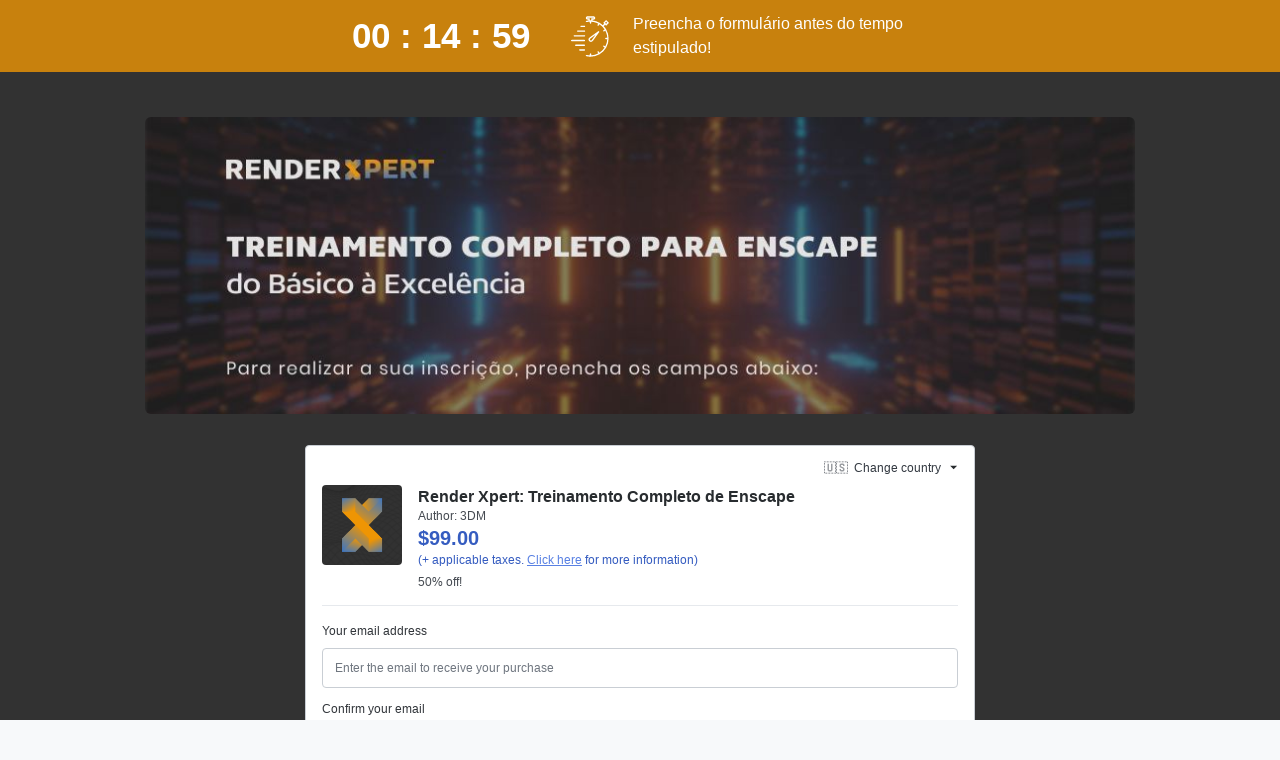

--- FILE ---
content_type: text/css; charset=utf-8
request_url: https://pay.hotmart.com/_nuxt/HotmartInstallmentsData.B71yMQIZ.css
body_size: -560
content:
.hotmart-installments .instructions-title{font-size:18px}.hotmart-installments .installment-text b{display:block;margin-top:2px}.hotmart-installments .continue-button{min-width:230px}


--- FILE ---
content_type: text/css; charset=utf-8
request_url: https://pay.hotmart.com/_nuxt/PayLater.BXIksZec.css
body_size: -483
content:
.paypal-paylater-icon path.shadow[data-v-62482387]{fill:#b8b8b8}.paypal-paylater-icon path.letter[data-v-62482387]{fill:#747474}.paypal-paylater-icon.active path.shadow[data-v-62482387]{fill:#009cde}.paypal-paylater-icon.active path.letter[data-v-62482387]{fill:#012169}


--- FILE ---
content_type: text/javascript; charset=utf-8
request_url: https://pay.hotmart.com/_nuxt/D_OQMp42.js
body_size: -336
content:
import{_ as n}from"./MclErWgD.js";import"./D1bpJ95N.js";import"./BMmZC_I8.js";(function(){try{var e=typeof window<"u"?window:typeof global<"u"?global:typeof self<"u"?self:{},d=new Error().stack;d&&(e._sentryDebugIds=e._sentryDebugIds||{},e._sentryDebugIds[d]="069e5634-8d16-445a-bc3d-5a5dbc9562aa",e._sentryDebugIdIdentifier="sentry-dbid-069e5634-8d16-445a-bc3d-5a5dbc9562aa")}catch{}})();export{n as default};


--- FILE ---
content_type: text/javascript; charset=utf-8
request_url: https://pay.hotmart.com/_nuxt/DI26oOF5.js
body_size: 3322
content:
import{g as F,r as W,a as $,b as J,c as K,d as Q,e as V,f as X,h as Y}from"./BMmZC_I8.js";(function(){try{var b=typeof window<"u"?window:typeof global<"u"?global:typeof self<"u"?self:{},z=new Error().stack;z&&(b._sentryDebugIds=b._sentryDebugIds||{},b._sentryDebugIds[z]="760e7ab7-950a-4f5c-84dd-388ce48333be",b._sentryDebugIdIdentifier="sentry-dbid-760e7ab7-950a-4f5c-84dd-388ce48333be")}catch{}})();function tt(b,z){for(var k=0;k<z.length;k++){const v=z[k];if(typeof v!="string"&&!Array.isArray(v)){for(const r in v)if(r!=="default"&&!(r in b)){const S=Object.getOwnPropertyDescriptor(v,r);S&&Object.defineProperty(b,r,S.get?S:{enumerable:!0,get:()=>v[r]})}}}return Object.freeze(Object.defineProperty(b,Symbol.toStringTag,{value:"Module"}))}var P={exports:{}};(function(b,z){(function(k,v){b.exports=v()})(self,()=>(()=>{var k={7705:o=>{o.exports=function(n){var e=[];return e.toString=function(){return this.map(function(a){var l="",d=a[5]!==void 0;return a[4]&&(l+="@supports (".concat(a[4],") {")),a[2]&&(l+="@media ".concat(a[2]," {")),d&&(l+="@layer".concat(a[5].length>0?" ".concat(a[5]):""," {")),l+=n(a),d&&(l+="}"),a[2]&&(l+="}"),a[4]&&(l+="}"),l}).join("")},e.i=function(a,l,d,u,p){typeof a=="string"&&(a=[[null,a,void 0]]);var R={};if(d)for(var _=0;_<this.length;_++){var O=this[_][0];O!=null&&(R[O]=!0)}for(var x=0;x<a.length;x++){var c=[].concat(a[x]);d&&R[c[0]]||(p!==void 0&&(c[5]===void 0||(c[1]="@layer".concat(c[5].length>0?" ".concat(c[5]):""," {").concat(c[1],"}")),c[5]=p),l&&(c[2]&&(c[1]="@media ".concat(c[2]," {").concat(c[1],"}")),c[2]=l),u&&(c[4]?(c[1]="@supports (".concat(c[4],") {").concat(c[1],"}"),c[4]=u):c[4]="".concat(u)),e.push(c))}},e}},6738:o=>{o.exports=function(n){return n[1]}},5097:(o,n,e)=>{e.d(n,{Z:()=>p});var a=e(6738),l=e.n(a),d=e(7705),u=e.n(d)()(l());u.push([o.id,':host{font-family:var(--font-family, "Nunito Sans", -apple-system, blinkmacsystemfont, "Segoe UI", helvetica, arial, sans-serif, "Apple Color Emoji", "Segoe UI Emoji", "Segoe UI Symbol")}:host *,:host *::before,:host *::after{-webkit-box-sizing:border-box;-moz-box-sizing:border-box;box-sizing:border-box}',""]);const p=u},5867:(o,n,e)=>{e.d(n,{Z:()=>p});var a=e(6738),l=e.n(a),d=e(7705),u=e.n(d)()(l());u.push([o.id,":host{bottom:0;left:0;overflow-y:auto;-ms-scroll-chaining:none;overscroll-behavior:contain;position:fixed;right:0;top:0;z-index:1040}:host::-webkit-scrollbar{display:none}",""]);const p=u},795:(o,n,e)=>{e.d(n,{Z:()=>p});var a=e(6738),l=e.n(a),d=e(7705),u=e.n(d)()(l());u.push([o.id,":host{background-color:var(--gray-200, #e6e9ed);bottom:0;left:0;opacity:var(--modal-backdrop-opacity, 0.9);position:fixed;right:0;top:0}:host(.fade){opacity:0;pointer-events:none;-webkit-transition:opacity var(--timing, 500ms) var(--easing, cubic-bezier(0.2, 1, 0.2, 1));-o-transition:opacity var(--timing, 500ms) var(--easing, cubic-bezier(0.2, 1, 0.2, 1));-moz-transition:opacity var(--timing, 500ms) var(--easing, cubic-bezier(0.2, 1, 0.2, 1));transition:opacity var(--timing, 500ms) var(--easing, cubic-bezier(0.2, 1, 0.2, 1))}:host(.fade.show){opacity:var(--modal-backdrop-opacity, 0.9);pointer-events:var(--modal-backdrop-pointer-events, all)}",""]);const p=u},9826:(o,n,e)=>{e.d(n,{Z:()=>p});var a=e(6738),l=e.n(a),d=e(7705),u=e.n(d)()(l());u.push([o.id,':host{display:block;padding:var(--spacer-4, 1rem);pointer-events:none;position:relative}.hot-modal__dialog{margin:var(--spacer-4, 1rem) auto;max-width:var(--modal-max-width, 500px);pointer-events:none;position:relative}.hot-modal__dialog--centered{-webkit-box-align:center;-webkit-align-items:center;-moz-box-align:center;-ms-flex-align:center;align-items:center;display:-webkit-box;display:-webkit-flex;display:-moz-box;display:-ms-flexbox;display:flex;min-height:-webkit-calc(100% - var(--spacer-4, 1rem)*2);min-height:-moz-calc(100% - var(--spacer-4, 1rem)*2);min-height:calc(100% - var(--spacer-4, 1rem)*2)}.hot-modal__dialog--centered::before{content:"";display:block;height:-webkit-calc(100vh - var(--spacer-4, 1rem)*2);height:-moz-calc(100vh - var(--spacer-4, 1rem)*2);height:calc(100vh - var(--spacer-4, 1rem)*2)}.hot-modal__content{background-color:var(--modal-background-color, #ffffff);border-color:rgba(0,0,0,0);-webkit-border-radius:var(--border-radius, 0.25rem);-moz-border-radius:var(--border-radius, 0.25rem);border-radius:var(--border-radius, 0.25rem);border-style:solid;border-width:var(--modal-border-width, 0.0625rem);-webkit-box-shadow:var(--box-shadow, 0 8px 16px -6px rgba(0, 0, 0, 0.12));-moz-box-shadow:var(--box-shadow, 0 8px 16px -6px rgba(0, 0, 0, 0.12));box-shadow:var(--box-shadow, 0 8px 16px -6px rgba(0, 0, 0, 0.12));display:-webkit-box;display:-webkit-flex;display:-moz-box;display:-ms-flexbox;display:flex;-webkit-box-orient:vertical;-webkit-box-direction:normal;-webkit-flex-direction:column;-moz-box-orient:vertical;-moz-box-direction:normal;-ms-flex-direction:column;flex-direction:column;outline:0;pointer-events:auto;position:relative;width:100%}:host(.fade) .hot-modal__dialog{opacity:0;pointer-events:none;-webkit-transform:translate(0, -25%);-moz-transform:translate(0, -25%);-ms-transform:translate(0, -25%);-o-transform:translate(0, -25%);transform:translate(0, -25%);-webkit-transition:opacity var(--timing, 500ms) var(--easing, cubic-bezier(0.2, 1, 0.2, 1)),-webkit-transform var(--timing, 500ms) var(--easing, cubic-bezier(0.2, 1, 0.2, 1));transition:opacity var(--timing, 500ms) var(--easing, cubic-bezier(0.2, 1, 0.2, 1)),-webkit-transform var(--timing, 500ms) var(--easing, cubic-bezier(0.2, 1, 0.2, 1));-o-transition:opacity var(--timing, 500ms) var(--easing, cubic-bezier(0.2, 1, 0.2, 1)),-o-transform var(--timing, 500ms) var(--easing, cubic-bezier(0.2, 1, 0.2, 1));-moz-transition:opacity var(--timing, 500ms) var(--easing, cubic-bezier(0.2, 1, 0.2, 1)),transform var(--timing, 500ms) var(--easing, cubic-bezier(0.2, 1, 0.2, 1)),-moz-transform var(--timing, 500ms) var(--easing, cubic-bezier(0.2, 1, 0.2, 1));transition:opacity var(--timing, 500ms) var(--easing, cubic-bezier(0.2, 1, 0.2, 1)),transform var(--timing, 500ms) var(--easing, cubic-bezier(0.2, 1, 0.2, 1));transition:opacity var(--timing, 500ms) var(--easing, cubic-bezier(0.2, 1, 0.2, 1)),transform var(--timing, 500ms) var(--easing, cubic-bezier(0.2, 1, 0.2, 1)),-webkit-transform var(--timing, 500ms) var(--easing, cubic-bezier(0.2, 1, 0.2, 1)),-moz-transform var(--timing, 500ms) var(--easing, cubic-bezier(0.2, 1, 0.2, 1)),-o-transform var(--timing, 500ms) var(--easing, cubic-bezier(0.2, 1, 0.2, 1))}:host(.fade.show) .hot-modal__dialog{opacity:1;pointer-events:all;-webkit-transform:translate(0, 0);-moz-transform:translate(0, 0);-ms-transform:translate(0, 0);-o-transform:translate(0, 0);transform:translate(0, 0)}.hot-modal-open{overflow:hidden}.hot-modal-open .hot-modal{overflow-x:hidden;overflow-y:auto}.hot-modal-scrollbar-measure{height:50px;overflow:scroll;position:absolute;top:-999999px;width:50px}@media all and (min-width: 576px){.hot-modal__dialog--centered{min-height:-webkit-calc(100% - 3rem);min-height:-moz-calc(100% - 3rem);min-height:calc(100% - 3rem)}.hot-modal__dialog--centered::before{height:-webkit-calc(100vh - 3rem);height:-moz-calc(100vh - 3rem);height:calc(100vh - 3rem)}.hot-modal__content{-webkit-box-shadow:var(--box-shadow, 0 8px 16px -6px rgba(0, 0, 0, 0.12));-moz-box-shadow:var(--box-shadow, 0 8px 16px -6px rgba(0, 0, 0, 0.12));box-shadow:var(--box-shadow, 0 8px 16px -6px rgba(0, 0, 0, 0.12))}:host(.hot-modal--sm){max-width:var(--structure-menu-width, 300px)}}@media all and (min-width: 992px){:host(.hot-modal--lg) .hot-modal__dialog{max-width:800px}}@media all and (min-width: 1200px){:host(.hot-modal--xl) .hot-modal__dialog{max-width:1140px}}@media all and (max-width: 768px){:host(.hot-dropdocked){display:-webkit-box;display:-webkit-flex;display:-moz-box;display:-ms-flexbox;display:flex;-webkit-box-orient:vertical;-webkit-box-direction:normal;-webkit-flex-direction:column;-moz-box-orient:vertical;-moz-box-direction:normal;-ms-flex-direction:column;flex-direction:column;height:100%;-webkit-box-pack:end;-webkit-justify-content:flex-end;-moz-box-pack:end;-ms-flex-pack:end;justify-content:flex-end}:host(.hot-dropdocked) .hot-modal__dialog{display:block;margin:0;max-width:unset;min-height:unset;-webkit-transform:translate(0, 100%);-moz-transform:translate(0, 100%);-ms-transform:translate(0, 100%);-o-transform:translate(0, 100%);transform:translate(0, 100%)}:host(.hot-dropdocked) .hot-modal__dialog::before{display:none}:host(.hot-dropdocked) .hot-modal__content{-webkit-border-bottom-left-radius:0;-moz-border-radius-bottomleft:0;border-bottom-left-radius:0;-webkit-border-bottom-right-radius:0;-moz-border-radius-bottomright:0;border-bottom-right-radius:0;-webkit-box-shadow:var(--box-shadow, 0 8px 16px -6px rgba(0, 0, 0, 0.12));-moz-box-shadow:var(--box-shadow, 0 8px 16px -6px rgba(0, 0, 0, 0.12));box-shadow:var(--box-shadow, 0 8px 16px -6px rgba(0, 0, 0, 0.12))}}',""]);const p=u}},v={};function r(o){var n=v[o];if(n!==void 0)return n.exports;var e=v[o]={id:o,exports:{}};return k[o](e,e.exports,r),e.exports}r.n=o=>{var n=o&&o.__esModule?()=>o.default:()=>o;return r.d(n,{a:n}),n},r.d=(o,n)=>{for(var e in n)r.o(n,e)&&!r.o(o,e)&&Object.defineProperty(o,e,{enumerable:!0,get:n[e]})},r.o=(o,n)=>Object.prototype.hasOwnProperty.call(o,n),r.r=o=>{typeof Symbol<"u"&&Symbol.toStringTag&&Object.defineProperty(o,Symbol.toStringTag,{value:"Module"}),Object.defineProperty(o,"__esModule",{value:!0})};var S={};return(()=>{r.r(S);const o=W();var n=r.n(o);const e=$();var a=r.n(e);const l=J();var d=r.n(l);const u=K();var p=r.n(u);const R=Q();var _=r.n(R);const O=V();var x=r.n(O);const c=X();var y=r.n(c);const H=Y();var Z=r.n(H),D=r(5097);const C=function(g){_()(i,g);var h,f,w=(h=i,f=function(){if(typeof Reflect>"u"||!Reflect.construct||Reflect.construct.sham)return!1;if(typeof Proxy=="function")return!0;try{return Boolean.prototype.valueOf.call(Reflect.construct(Boolean,[],function(){})),!0}catch{return!1}}(),function(){var t,s=y()(h);if(f){var m=y()(this).constructor;t=Reflect.construct(s,arguments,m)}else t=s.apply(this,arguments);return x()(this,t)});function i(t){var s;n()(this,i);var m=(s=w.call(this)).getTemplate(),E=document.createElement("template");E.innerHTML=m;var M=E.content.querySelector("style");return M&&(M.innerHTML="".concat(M.innerHTML," ").concat(D.Z.toString())),window.ShadyCSS&&window.ShadyCSS.prepareTemplate(E,t),s.attachShadow({mode:"open"}),s.shadowRoot.appendChild(document.importNode(E.content,!0)),s}return a()(i,[{key:"connectedCallback",value:function(){window.ShadyCSS&&window.ShadyCSS.styleElement(this)}},{key:"getTemplate",value:function(){return""}}]),i}(Z()(HTMLElement));function L(g,h){customElements.get(g)||customElements.define(g,h)}var T="hot-modal",A="open",I="position",N=r(9826),B="hot-modal-concrete";L(B,function(g){_()(i,g);var h,f,w=(h=i,f=function(){if(typeof Reflect>"u"||!Reflect.construct||Reflect.construct.sham)return!1;if(typeof Proxy=="function")return!0;try{return Boolean.prototype.valueOf.call(Reflect.construct(Boolean,[],function(){})),!0}catch{return!1}}(),function(){var t,s=y()(h);if(f){var m=y()(this).constructor;t=Reflect.construct(s,arguments,m)}else t=s.apply(this,arguments);return x()(this,t)});function i(){return n()(this,i),w.call(this,B)}return a()(i,[{key:"getTemplate",value:function(){return`
      <style>`.concat(N.Z.toString(),`</style>
      <div class="hot-modal__dialog">
        <div class="hot-modal__content">
          <slot></slot>
        </div>
      </div>
    `)}}]),i}(C));var U=r(795),q="hot-modal-backdrop";L(q,function(g){_()(i,g);var h,f,w=(h=i,f=function(){if(typeof Reflect>"u"||!Reflect.construct||Reflect.construct.sham)return!1;if(typeof Proxy=="function")return!0;try{return Boolean.prototype.valueOf.call(Reflect.construct(Boolean,[],function(){})),!0}catch{return!1}}(),function(){var t,s=y()(h);if(f){var m=y()(this).constructor;t=Reflect.construct(s,arguments,m)}else t=s.apply(this,arguments);return x()(this,t)});function i(){return n()(this,i),w.call(this,q)}return a()(i,[{key:"getTemplate",value:function(){return"<style>".concat(U.Z.toString(),"</style>")}}]),i}(C));var G=r(5867);L(T,function(g){_()(i,g);var h,f,w=(h=i,f=function(){if(typeof Reflect>"u"||!Reflect.construct||Reflect.construct.sham)return!1;if(typeof Proxy=="function")return!0;try{return Boolean.prototype.valueOf.call(Reflect.construct(Boolean,[],function(){})),!0}catch{return!1}}(),function(){var t,s=y()(h);if(f){var m=y()(this).constructor;t=Reflect.construct(s,arguments,m)}else t=s.apply(this,arguments);return x()(this,t)});function i(){var t;return n()(this,i),(t=w.call(this,T))._backdrop=null,t._modal=null,t._modalHeader=null,t._mounted=!1,t.openModal=t.openModal.bind(d()(t)),t.closeModal=t.closeModal.bind(d()(t)),t._onBackdropOutAnimationEnd=t._onBackdropOutAnimationEnd.bind(d()(t)),t._onBackdropInAnimationEnd=t._onBackdropInAnimationEnd.bind(d()(t)),t._onModalOutAnimationEnd=t._onModalOutAnimationEnd.bind(d()(t)),t._onModalInAnimationEnd=t._onModalInAnimationEnd.bind(d()(t)),t}return a()(i,[{key:"connectedCallback",value:function(){p()(y()(i.prototype),"connectedCallback",this).call(this),this._mounted=!0,this._onChangeOpen()}},{key:"attributeChangedCallback",value:function(t){this._mounted&&(t===A?this._onChangeOpen():t===I&&this._handlePosition())}},{key:"_handlePosition",value:function(){var t=["centered"];if(this._modal){var s=this.getAttribute(I),m=this._modal.shadowRoot.querySelector(".hot-modal__dialog");if(this.classList.contains("hot-dropdocked")?this._modal.classList.add("hot-dropdocked"):this._modal.classList.remove("hot-dropdocked"),t.includes(s)){var E="hot-modal__dialog--".concat(s);!m.classList.contains(E)&&m.classList.add(E)}else t.forEach(function(M){return m.classList.remove("hot-modal__dialog--".concat(M))})}}},{key:"openModal",value:function(){this.setAttribute(A,"")}},{key:"closeModal",value:function(){this.removeAttribute(A)}},{key:"_onChangeOpen",value:function(){this.hasAttribute(A)?this._onOpenModal():this._onCloseModal()}},{key:"_onOpenModal",value:function(){var t=document.createElement("template");t.innerHTML=this._getTemplateModal(),this.shadowRoot.appendChild(document.importNode(t.content,!0)),this._modal=this.shadowRoot.querySelector("hot-modal-concrete"),this._backdrop=this.shadowRoot.querySelector("hot-modal-backdrop"),this._backdrop.addEventListener("click",this.closeModal),this._toggleAnimationEvent(this._backdrop,"addEventListener",this._onBackdropInAnimationEnd),this._backdrop.getBoundingClientRect(),this._backdrop.classList.add("show"),this._backdrop.style.pointerEvents="none",this._modalHeader=this.querySelector("hot-modal-header"),this._modalHeader&&this._modalHeader.addEventListener("close",this.closeModal),this._handlePosition()}},{key:"_onCloseModal",value:function(){if(this._modal){var t=this._modal.shadowRoot.querySelector(".hot-modal__dialog");this._toggleAnimationEvent(t,"addEventListener",this._onModalOutAnimationEnd),this._modal.classList.remove("show"),this._modalHeader&&this._modalHeader.removeEventListener("close",this.closeModal)}}},{key:"_onBackdropInAnimationEnd",value:function(){var t=this._modal.shadowRoot.querySelector(".hot-modal__dialog");this._toggleAnimationEvent(t,"addEventListener",this._onModalInAnimationEnd),this._toggleAnimationEvent(this._backdrop,"removeEventListener",this._onBackdropInAnimationEnd),this._modal.classList.add("show")}},{key:"_onBackdropOutAnimationEnd",value:function(){this._toggleAnimationEvent(this._backdrop,"removeEventListener",this._onBackdropOutAnimationEnd),this.shadowRoot.innerHTML=this.getTemplate(),this.dispatchEvent(new CustomEvent("close"))}},{key:"_onModalInAnimationEnd",value:function(){var t=this._modal.shadowRoot.querySelector(".hot-modal__dialog");this._toggleAnimationEvent(t,"removeEventListener",this._onModalInAnimationEnd),this.dispatchEvent(new CustomEvent("open")),this._backdrop.style.pointerEvents=""}},{key:"_onModalOutAnimationEnd",value:function(){var t=this._modal.shadowRoot.querySelector(".hot-modal__dialog");this._toggleAnimationEvent(t,"removeEventListener",this._onModalOutAnimationEnd),this._toggleAnimationEvent(this._backdrop,"addEventListener",this._onBackdropOutAnimationEnd),this._backdrop.classList.remove("show")}},{key:"_toggleAnimationEvent",value:function(t,s,m){t[s]("webkitTransitionEnd",m),t[s]("oTransitionEnd",m),t[s]("msAnimationEnd",m),t[s]("transitionend",m)}},{key:"_getTemplateModal",value:function(){return`
      <style>`.concat(G.Z.toString(),`</style>
      <hot-modal-backdrop class="fade"></hot-modal-backdrop>
      <hot-modal-concrete class="fade">
        <slot></slot>
      </hot-modal-concrete>
    `)}}],[{key:"observedAttributes",get:function(){return[A,I]}}]),i}(C))})(),S})())})(P);var j=P.exports;const et=F(j),nt=tt({__proto__:null,default:et},[j]);export{nt as i};


--- FILE ---
content_type: text/javascript; charset=utf-8
request_url: https://pay.hotmart.com/_nuxt/DeBPconV.js
body_size: 150
content:
import{_ as n,m as o,s as r,n as s,al as d,G as c,I as l,aa as i,b9 as f}from"./BMmZC_I8.js";(function(){try{var e=typeof window<"u"?window:typeof global<"u"?global:typeof self<"u"?self:{},t=new Error().stack;t&&(e._sentryDebugIds=e._sentryDebugIds||{},e._sentryDebugIds[t]="3e5ddc03-186e-4dca-bcff-977bad4296b3",e._sentryDebugIdIdentifier="sentry-dbid-3e5ddc03-186e-4dca-bcff-977bad4296b3")}catch{}})();const u={name:"Collapse",props:{modelValue:{type:Boolean,required:!0}},watch:{modelValue:{handler(e){this.$nextTick(()=>this.$emit(e?"open":"close"))}}}},_={class:"collapse__header"},p={class:"collapse__content"};function b(e,t,a,m,h,y){return r(),o("div",null,[s("div",_,[d(e.$slots,"header",{},void 0,!0)]),s("div",p,[c(f,{name:"fade"},{default:l(()=>[a.modelValue?d(e.$slots,"content",{key:0},void 0,!0):i("",!0)]),_:3})])])}const I=n(u,[["render",b],["__scopeId","data-v-179f885a"]]);export{I as C};


--- FILE ---
content_type: text/javascript; charset=utf-8
request_url: https://pay.hotmart.com/_nuxt/BjiPcmv3.js
body_size: 1950
content:
import{g as s}from"./BMmZC_I8.js";import"./D1bpJ95N.js";(function(){try{var e=typeof window<"u"?window:typeof global<"u"?global:typeof self<"u"?self:{},n=new Error().stack;n&&(e._sentryDebugIds=e._sentryDebugIds||{},e._sentryDebugIds[n]="7eac558c-d978-4bed-8177-abb93ce0c0a3",e._sentryDebugIdIdentifier="sentry-dbid-7eac558c-d978-4bed-8177-abb93ce0c0a3")}catch{}})();var b={aliceblue:[240,248,255],antiquewhite:[250,235,215],aqua:[0,255,255],aquamarine:[127,255,212],azure:[240,255,255],beige:[245,245,220],bisque:[255,228,196],black:[0,0,0],blanchedalmond:[255,235,205],blue:[0,0,255],blueviolet:[138,43,226],brown:[165,42,42],burlywood:[222,184,135],cadetblue:[95,158,160],chartreuse:[127,255,0],chocolate:[210,105,30],coral:[255,127,80],cornflowerblue:[100,149,237],cornsilk:[255,248,220],crimson:[220,20,60],cyan:[0,255,255],darkblue:[0,0,139],darkcyan:[0,139,139],darkgoldenrod:[184,134,11],darkgray:[169,169,169],darkgreen:[0,100,0],darkgrey:[169,169,169],darkkhaki:[189,183,107],darkmagenta:[139,0,139],darkolivegreen:[85,107,47],darkorange:[255,140,0],darkorchid:[153,50,204],darkred:[139,0,0],darksalmon:[233,150,122],darkseagreen:[143,188,143],darkslateblue:[72,61,139],darkslategray:[47,79,79],darkslategrey:[47,79,79],darkturquoise:[0,206,209],darkviolet:[148,0,211],deeppink:[255,20,147],deepskyblue:[0,191,255],dimgray:[105,105,105],dimgrey:[105,105,105],dodgerblue:[30,144,255],firebrick:[178,34,34],floralwhite:[255,250,240],forestgreen:[34,139,34],fuchsia:[255,0,255],gainsboro:[220,220,220],ghostwhite:[248,248,255],gold:[255,215,0],goldenrod:[218,165,32],gray:[128,128,128],green:[0,128,0],greenyellow:[173,255,47],grey:[128,128,128],honeydew:[240,255,240],hotpink:[255,105,180],indianred:[205,92,92],indigo:[75,0,130],ivory:[255,255,240],khaki:[240,230,140],lavender:[230,230,250],lavenderblush:[255,240,245],lawngreen:[124,252,0],lemonchiffon:[255,250,205],lightblue:[173,216,230],lightcoral:[240,128,128],lightcyan:[224,255,255],lightgoldenrodyellow:[250,250,210],lightgray:[211,211,211],lightgreen:[144,238,144],lightgrey:[211,211,211],lightpink:[255,182,193],lightsalmon:[255,160,122],lightseagreen:[32,178,170],lightskyblue:[135,206,250],lightslategray:[119,136,153],lightslategrey:[119,136,153],lightsteelblue:[176,196,222],lightyellow:[255,255,224],lime:[0,255,0],limegreen:[50,205,50],linen:[250,240,230],magenta:[255,0,255],maroon:[128,0,0],mediumaquamarine:[102,205,170],mediumblue:[0,0,205],mediumorchid:[186,85,211],mediumpurple:[147,112,219],mediumseagreen:[60,179,113],mediumslateblue:[123,104,238],mediumspringgreen:[0,250,154],mediumturquoise:[72,209,204],mediumvioletred:[199,21,133],midnightblue:[25,25,112],mintcream:[245,255,250],mistyrose:[255,228,225],moccasin:[255,228,181],navajowhite:[255,222,173],navy:[0,0,128],oldlace:[253,245,230],olive:[128,128,0],olivedrab:[107,142,35],orange:[255,165,0],orangered:[255,69,0],orchid:[218,112,214],palegoldenrod:[238,232,170],palegreen:[152,251,152],paleturquoise:[175,238,238],palevioletred:[219,112,147],papayawhip:[255,239,213],peachpuff:[255,218,185],peru:[205,133,63],pink:[255,192,203],plum:[221,160,221],powderblue:[176,224,230],purple:[128,0,128],rebeccapurple:[102,51,153],red:[255,0,0],rosybrown:[188,143,143],royalblue:[65,105,225],saddlebrown:[139,69,19],salmon:[250,128,114],sandybrown:[244,164,96],seagreen:[46,139,87],seashell:[255,245,238],sienna:[160,82,45],silver:[192,192,192],skyblue:[135,206,235],slateblue:[106,90,205],slategray:[112,128,144],slategrey:[112,128,144],snow:[255,250,250],springgreen:[0,255,127],steelblue:[70,130,180],tan:[210,180,140],teal:[0,128,128],thistle:[216,191,216],tomato:[255,99,71],turquoise:[64,224,208],violet:[238,130,238],wheat:[245,222,179],white:[255,255,255],whitesmoke:[245,245,245],yellow:[255,255,0],yellowgreen:[154,205,50]};const f=s(b);var h={red:0,orange:60,yellow:120,green:180,blue:240,purple:300};function y(e){var n,a=[],l=1,i;if(typeof e=="string")if(e=e.toLowerCase(),f[e])a=f[e].slice(),i="rgb";else if(e==="transparent")l=0,i="rgb",a=[0,0,0];else if(/^#[A-Fa-f0-9]+$/.test(e)){var r=e.slice(1),o=r.length,g=o<=4;l=1,g?(a=[parseInt(r[0]+r[0],16),parseInt(r[1]+r[1],16),parseInt(r[2]+r[2],16)],o===4&&(l=parseInt(r[3]+r[3],16)/255)):(a=[parseInt(r[0]+r[1],16),parseInt(r[2]+r[3],16),parseInt(r[4]+r[5],16)],o===8&&(l=parseInt(r[6]+r[7],16)/255)),a[0]||(a[0]=0),a[1]||(a[1]=0),a[2]||(a[2]=0),i="rgb"}else if(n=/^((?:rgb|hs[lvb]|hwb|cmyk?|xy[zy]|gray|lab|lchu?v?|[ly]uv|lms)a?)\s*\(([^\)]*)\)/.exec(e)){var d=n[1],p=d==="rgb",r=d.replace(/a$/,"");i=r;var o=r==="cmyk"?4:r==="gray"?1:3;a=n[2].trim().split(/\s*[,\/]\s*|\s+/).map(function(u,t){if(/%$/.test(u))return t===o?parseFloat(u)/100:r==="rgb"?parseFloat(u)*255/100:parseFloat(u);if(r[t]==="h"){if(/deg$/.test(u))return parseFloat(u);if(h[u]!==void 0)return h[u]}return parseFloat(u)}),d===r&&a.push(1),l=p||a[o]===void 0?1:a[o],a=a.slice(0,o)}else e.length>10&&/[0-9](?:\s|\/)/.test(e)&&(a=e.match(/([0-9]+)/g).map(function(m){return parseFloat(m)}),i=e.match(/([a-z])/ig).join("").toLowerCase());else isNaN(e)?Array.isArray(e)||e.length?(a=[e[0],e[1],e[2]],i="rgb",l=e.length===4?e[3]:1):e instanceof Object&&(e.r!=null||e.red!=null||e.R!=null?(i="rgb",a=[e.r||e.red||e.R||0,e.g||e.green||e.G||0,e.b||e.blue||e.B||0]):(i="hsl",a=[e.h||e.hue||e.H||0,e.s||e.saturation||e.S||0,e.l||e.lightness||e.L||e.b||e.brightness]),l=e.a||e.alpha||e.opacity||1,e.opacity!=null&&(l/=100)):(i="rgb",a=[e>>>16,(e&65280)>>>8,e&255]);return{space:i,values:a,alpha:l}}function k(e,n){if(!e)return;const{space:a,values:l,alpha:i}=y(e)||{};if(!a||!l)return e;if(n||(n=i),(a==null?void 0:a[0])==="h"){const[r,o,g]=l;return`${a}a(${r},${o}%,${g}%,${n})`}return`${a}a(${l},${n})`}function c(e){if(!e)return{};let n={};try{n=Object.keys(e)}catch{return e}if(!(n!=null&&n.length))return e;const a={...e};return n.forEach(l=>{l!=null&&l.includes("color")&&(a[l]=k(e[l]))}),a}export{k as c,c as p};


--- FILE ---
content_type: text/javascript; charset=utf-8
request_url: https://pay.hotmart.com/_nuxt/ye5YwvEg.js
body_size: -171
content:
import{V as o}from"./BMmZC_I8.js";import"./D1bpJ95N.js";(function(){try{var e=typeof window<"u"?window:typeof global<"u"?global:typeof self<"u"?self:{},t=new Error().stack;t&&(e._sentryDebugIds=e._sentryDebugIds||{},e._sentryDebugIds[t]="27d21377-257f-4c06-963a-f7b071fd9323",e._sentryDebugIdIdentifier="sentry-dbid-27d21377-257f-4c06-963a-f7b071fd9323")}catch{}})();function s(){const{logError:e}=o();function t(n){try{window!=null&&window.hj&&window.hj("event",n)}catch(r){e({title:"Hotjar send event failed",payload:{action:n},error:r})}}return{sendEventToHotjar:t}}export{s as u};


--- FILE ---
content_type: text/javascript; charset=utf-8
request_url: https://pay.hotmart.com/_nuxt/DAeADjDj.js
body_size: -230
content:
import{o}from"./CfaCDKaV.js";import"./BMmZC_I8.js";import"./D1bpJ95N.js";import"./BgMp6RBB.js";import"./DeBPconV.js";import"./DkouwV4-.js";import"./BpuuAGc8.js";import"./DdhppssL.js";(function(){try{var e=typeof window<"u"?window:typeof global<"u"?global:typeof self<"u"?self:{},t=new Error().stack;t&&(e._sentryDebugIds=e._sentryDebugIds||{},e._sentryDebugIds[t]="5ecef5da-b3d6-4940-9ccb-a888d6f0a154",e._sentryDebugIdIdentifier="sentry-dbid-5ecef5da-b3d6-4940-9ccb-a888d6f0a154")}catch{}})();export{o as default};


--- FILE ---
content_type: text/javascript; charset=utf-8
request_url: https://pay.hotmart.com/_nuxt/tmYb92p1.js
body_size: 1050
content:
import{_ as k}from"./Dt0jpoZB.js";import{_ as w,aK as D,Y as T,l as B,d1 as U,y as b,E as I,o as N,m as _,s as d,n as s,G as n,aP as v,ao as u,aj as $,p as t,co as y,d2 as L,v as R,ap as V,ab as F,aa as C}from"./BMmZC_I8.js";import{_ as g}from"./MclErWgD.js";import{u as P}from"./ye5YwvEg.js";import{_ as O}from"./GwzhJOP0.js";import"./D1bpJ95N.js";(function(){try{var c=typeof window<"u"?window:typeof global<"u"?global:typeof self<"u"?self:{},o=new Error().stack;o&&(c._sentryDebugIds=c._sentryDebugIds||{},c._sentryDebugIds[o]="1637909d-272d-4150-bf9d-ba928dc361c0",c._sentryDebugIdIdentifier="sentry-dbid-1637909d-272d-4150-bf9d-ba928dc361c0")}catch{}})();const Y={class:"_p-2 animation-show-saved-cards"},H={class:"_d-flex"},j={class:"_text-1 _text-gray-600 _mb-4 _font-weight-light"},M={class:"_d-flex"},z=["src"],K={class:"_text-1 _text-gray-900 _mt-1"},G={class:"_text-1 _text-blue-dark _font-weight-light _mt-0"},J={key:1,class:"_border-top _border-gray-200 _pt-4 _mt-4"},W={__name:"SavedCards",setup(c){const{sendEventToHotjar:o}=P(),e=D(),i=T(),l=B(U),m=b(()=>`**** **** **** ${e.cardDetails.cardLastDigits||5545}`);function p(a){const r=a.toUpperCase();return L[r]??""}function E(){e.isSavedCardsSelected||(i.SEND_FAST_BUY_SESSION_EVENT({userSelectSavedCreditCard:!0}),e.UPDATE_SELECT_SAVED_CARD(!0),o(y.FAST_BUY_SAVED_CARD_CLICK))}function S(){e.isSavedCardsSelected&&(i.SEND_FAST_BUY_SESSION_EVENT({userNewCreditCard:!0}),e.UPDATE_SELECT_SAVED_CARD(!1),o(y.FAST_BUY_ADD_NEW_CARD_CLICK))}function f(a=""){return`/assets/images/card-brand/${p(a)||"PLACEHOLDER"}.svg`}return I(()=>e.cardDetails.brand,a=>{const r=f(a);r&&(l.value=r,e.UPDATE_SELECT_SAVED_CARD(!0))},{deep:!0,immediate:!0}),N(()=>{e.UPDATE_SELECT_SAVED_CARD(!0),i.SEND_FAST_BUY_SESSION_EVENT({userSelectSavedCreditCard:!0})}),(a,r)=>{const h=v,A=g,x=v;return d(),_("div",Y,[s("div",null,[s("div",H,[n(h,{name:"lock",size:"14",fill:"var(--gray-700)",class:"_mr-2"}),s("h2",j,u(a.$t("one_click_buy.saved_cards")),1)]),s("div",{class:$(["_d-flex _flex-column _border _rounded _p-4 _mb-4 _cursor-pointer _font-weight-bold",{"_bg-blue-lightest _border-blue-light":t(e).isSavedCardsSelected}]),"data-testid":"fast-buy-saved-card",onClick:E},[s("div",M,[s("div",null,[s("img",{"aria-hidden":"",class:"card-brand _mr-2",src:t(l)},null,8,z)]),s("span",K,u(t(m)),1)]),n(A,{class:"_mt-4","checkout-context":t(e).checkoutContext},null,8,["checkout-context"])],2),t(e).isSavedCardsSelected?(d(),_("button",{key:0,"data-testid":"fast-buy-new-credit-card",class:"hot-button hot-button--secondary saved-cards-header__new-card _d-flex _justify-content-center _w-full",onClick:S},[n(x,{name:"plusSign",width:"21",height:"18",viewBox:"0 -2 18 18",custom:"",fill:"var(--blue-dark)"}),s("span",G,u(a.$t("payment_methods.wallet.use_new_card")),1)])):(d(),_("div",J))])])}}},q=w(W,[["__scopeId","data-v-d73a1b30"]]),Q={class:"method-content _border _rounded _border-gray-200 _p-4 _mt-4"},X={key:1,role:"alert",class:"_border-0 _d-flex _flex-row"},Z={class:"_text-1 _mb-0"},ee={key:2},te="installments.disabled_when_debit_card",ce={__name:"CreditCardData",setup(c){const o=R(),e=D(),{isDesktop:i}=V(),l=b(()=>o.shouldDisableInstallments(0)),m=b(()=>o.countryIsoCode==="PE");return(p,E)=>{const S=k,f=q,a=v,r=O,h=g;return d(),_("div",Q,[n(S),t(e).isSavedCardAvailableToUse?(d(),F(f,{key:0})):C("",!0),t(m)?(d(),_("hot-alert",X,[n(a,{name:"circle-info",fill:"var(--gray-700)",size:"20px",class:"_my-auto _mr-4"}),s("div",null,[s("p",Z,u(p.$t("alerts.card_activation")),1)])])):C("",!0),!t(e).isSavedCardAvailableToUse||!t(e).isSavedCardsSelected?(d(),_("div",ee,[n(r,{"display-card":t(i),"checkout-context":t(e).checkoutContext},null,8,["display-card","checkout-context"]),n(h,{disabled:t(l),"disabled-tip-copy":te,"checkout-context":t(e).checkoutContext},null,8,["disabled","checkout-context"])])):C("",!0)])}}};export{ce as default};


--- FILE ---
content_type: text/javascript; charset=utf-8
request_url: https://pay.hotmart.com/_nuxt/8gXqgQD-.js
body_size: 2257
content:
import{g as A,r as N,a as Z,b as G,c as $,d as F,e as Q,f as W,h as J}from"./BMmZC_I8.js";(function(){try{var d=typeof window<"u"?window:typeof global<"u"?global:typeof self<"u"?self:{},g=new Error().stack;g&&(d._sentryDebugIds=d._sentryDebugIds||{},d._sentryDebugIds[g]="3c713ea3-d663-43cc-966a-7dd5b376a01d",d._sentryDebugIdIdentifier="sentry-dbid-3c713ea3-d663-43cc-966a-7dd5b376a01d")}catch{}})();function K(d,g){for(var b=0;b<g.length;b++){const u=g[b];if(typeof u!="string"&&!Array.isArray(u)){for(const n in u)if(n!=="default"&&!(n in d)){const x=Object.getOwnPropertyDescriptor(u,n);x&&Object.defineProperty(d,n,x.get?x:{enumerable:!0,get:()=>u[n]})}}}return Object.freeze(Object.defineProperty(d,Symbol.toStringTag,{value:"Module"}))}var T={exports:{}};(function(d,g){(function(b,u){d.exports=u()})(self,()=>(()=>{var b={7705:r=>{r.exports=function(e){var t=[];return t.toString=function(){return this.map(function(a){var i="",l=a[5]!==void 0;return a[4]&&(i+="@supports (".concat(a[4],") {")),a[2]&&(i+="@media ".concat(a[2]," {")),l&&(i+="@layer".concat(a[5].length>0?" ".concat(a[5]):""," {")),i+=e(a),l&&(i+="}"),a[2]&&(i+="}"),a[4]&&(i+="}"),i}).join("")},t.i=function(a,i,l,f,m){typeof a=="string"&&(a=[[null,a,void 0]]);var k={};if(l)for(var v=0;v<this.length;v++){var h=this[v][0];h!=null&&(k[h]=!0)}for(var y=0;y<a.length;y++){var o=[].concat(a[y]);l&&k[o[0]]||(m!==void 0&&(o[5]===void 0||(o[1]="@layer".concat(o[5].length>0?" ".concat(o[5]):""," {").concat(o[1],"}")),o[5]=m),i&&(o[2]&&(o[1]="@media ".concat(o[2]," {").concat(o[1],"}")),o[2]=i),f&&(o[4]?(o[1]="@supports (".concat(o[4],") {").concat(o[1],"}"),o[4]=f):o[4]="".concat(f)),t.push(o))}},t}},6742:r=>{r.exports=function(e,t){return t||(t={}),e&&(e=String(e.__esModule?e.default:e),/^['"].*['"]$/.test(e)&&(e=e.slice(1,-1)),t.hash&&(e+=t.hash),/["'() \t\n]|(%20)/.test(e)||t.needQuotes?'"'.concat(e.replace(/"/g,'\\"').replace(/\n/g,"\\n"),'"'):e)}},6738:r=>{r.exports=function(e){return e[1]}},5097:(r,e,t)=>{t.d(e,{Z:()=>m});var a=t(6738),i=t.n(a),l=t(7705),f=t.n(l)()(i());f.push([r.id,':host{font-family:var(--font-family, "Nunito Sans", -apple-system, blinkmacsystemfont, "Segoe UI", helvetica, arial, sans-serif, "Apple Color Emoji", "Segoe UI Emoji", "Segoe UI Symbol")}:host *,:host *::before,:host *::after{-webkit-box-sizing:border-box;-moz-box-sizing:border-box;box-sizing:border-box}',""]);const m=f},8338:(r,e,t)=>{t.d(e,{Z:()=>o});var a=t(6738),i=t.n(a),l=t(7705),f=t.n(l),m=t(6742),k=t.n(m),v=new URL(t(6461),t.b),h=f()(i()),y=k()(v);h.push([r.id,":host{-webkit-box-align:center;-webkit-align-items:center;-moz-box-align:center;-ms-flex-align:center;align-items:center;border:0;border-bottom:var(--modal-border-width, 0.0625rem) solid rgba(0,0,0,0);-webkit-border-radius:var(--border-radius, 0.25rem) var(--border-radius, 0.25rem) 0 0;-moz-border-radius:var(--border-radius, 0.25rem) var(--border-radius, 0.25rem) 0 0;border-radius:var(--border-radius, 0.25rem) var(--border-radius, 0.25rem) 0 0;display:-webkit-box;display:-webkit-flex;display:-moz-box;display:-ms-flexbox;display:flex;-webkit-box-pack:justify;-webkit-justify-content:space-between;-moz-box-pack:justify;-ms-flex-pack:justify;justify-content:space-between;padding:var(--modal-padding, 1rem)}.modal-header{-webkit-box-align:center;-webkit-align-items:center;-moz-box-align:center;-ms-flex-align:center;align-items:center;display:-webkit-box;display:-webkit-flex;display:-moz-box;display:-ms-flexbox;display:flex;width:100%}.modal-header>div:first-child{-webkit-box-flex:1;-webkit-flex:1;-moz-box-flex:1;-ms-flex:1;flex:1}.hot-modal__close{background-image:url("+y+");background-position:center center;-webkit-background-size:100% auto;-moz-background-size:100% auto;background-size:100% auto;cursor:pointer;display:var(--modal-close-display, block);height:var(--text-2, 1rem);opacity:.4;width:var(--text-2, 1rem)}",""]);const o=h},6461:r=>{r.exports="data:image/svg+xml,%3Csvg aria-hidden=%27true%27 xmlns=%27http://www.w3.org/2000/svg%27 viewBox=%270 0 320 512%27%3E%3Cpath fill=%27%23545b64000000%27 d=%27M207.6 256l107.72-107.72c6.23-6.23 6.23-16.34 0-22.58l-25.03-25.03c-6.23-6.23-16.34-6.23-22.58 0L160 208.4 52.28 100.68c-6.23-6.23-16.34-6.23-22.58 0L4.68 125.7c-6.23 6.23-6.23 16.34 0 22.58L112.4 256 4.68 363.72c-6.23 6.23-6.23 16.34 0 22.58l25.03 25.03c6.23 6.23 16.34 6.23 22.58 0L160 303.6l107.72 107.72c6.23 6.23 16.34 6.23 22.58 0l25.03-25.03c6.23-6.23 6.23-16.34 0-22.58L207.6 256z%27/%3E%3C/svg%3E"}},u={};function n(r){var e=u[r];if(e!==void 0)return e.exports;var t=u[r]={id:r,exports:{}};return b[r](t,t.exports,n),t.exports}n.m=b,n.n=r=>{var e=r&&r.__esModule?()=>r.default:()=>r;return n.d(e,{a:e}),e},n.d=(r,e)=>{for(var t in e)n.o(e,t)&&!n.o(r,t)&&Object.defineProperty(r,t,{enumerable:!0,get:e[t]})},n.o=(r,e)=>Object.prototype.hasOwnProperty.call(r,e),n.r=r=>{typeof Symbol<"u"&&Symbol.toStringTag&&Object.defineProperty(r,Symbol.toStringTag,{value:"Module"}),Object.defineProperty(r,"__esModule",{value:!0})},n.b=document.baseURI||self.location.href;var x={};return(()=>{n.r(x);const r=N();var e=n.n(r);const t=Z();var a=n.n(t);const i=G();var l=n.n(i);const f=$();var m=n.n(f);const k=F();var v=n.n(k);const h=Q();var y=n.n(h);const o=W();var w=n.n(o);const q=J();var M=n.n(q),D=n(5097),H=function(E){v()(c,E);var S,C,R=(S=c,C=function(){if(typeof Reflect>"u"||!Reflect.construct||Reflect.construct.sham)return!1;if(typeof Proxy=="function")return!0;try{return Boolean.prototype.valueOf.call(Reflect.construct(Boolean,[],function(){})),!0}catch{return!1}}(),function(){var s,p=w()(S);if(C){var _=w()(this).constructor;s=Reflect.construct(p,arguments,_)}else s=p.apply(this,arguments);return y()(this,s)});function c(s){var p;e()(this,c);var _=(p=R.call(this)).getTemplate(),z=document.createElement("template");z.innerHTML=_;var I=z.content.querySelector("style");return I&&(I.innerHTML="".concat(I.innerHTML," ").concat(D.Z.toString())),window.ShadyCSS&&window.ShadyCSS.prepareTemplate(z,s),p.attachShadow({mode:"open"}),p.shadowRoot.appendChild(document.importNode(z.content,!0)),p}return a()(c,[{key:"connectedCallback",value:function(){window.ShadyCSS&&window.ShadyCSS.styleElement(this)}},{key:"getTemplate",value:function(){return""}}]),c}(M()(HTMLElement));const B=H;var U=n(8338),j,O,L="hot-modal-header";j=L,O=function(E){v()(c,E);var S,C,R=(S=c,C=function(){if(typeof Reflect>"u"||!Reflect.construct||Reflect.construct.sham)return!1;if(typeof Proxy=="function")return!0;try{return Boolean.prototype.valueOf.call(Reflect.construct(Boolean,[],function(){})),!0}catch{return!1}}(),function(){var s,p=w()(S);if(C){var _=w()(this).constructor;s=Reflect.construct(p,arguments,_)}else s=p.apply(this,arguments);return y()(this,s)});function c(){var s;return e()(this,c),(s=R.call(this,L))._onClickClose=s._onClickClose.bind(l()(s)),s._closeIcon=s.shadowRoot.querySelector(".hot-modal__close"),s}return a()(c,[{key:"connectedCallback",value:function(){m()(w()(c.prototype),"connectedCallback",this).call(this),this._closeIcon.addEventListener("click",this._onClickClose)}},{key:"disconnectedCallback",value:function(){this._closeIcon.removeEventListener("click",this._onClickClose)}},{key:"_onClickClose",value:function(){this.dispatchEvent(new CustomEvent("close"))}},{key:"getTemplate",value:function(){return`
      <style>`.concat(U.Z.toString(),`</style>
      <div class="modal-header">
        <div><slot></slot></div>
        <div class="hot-modal__close"></div>
      </div>
    `)}}]),c}(B),customElements.get(j)||customElements.define(j,O)})(),x})())})(T);var P=T.exports;const V=A(P),Y=K({__proto__:null,default:V},[P]);export{Y as i};


--- FILE ---
content_type: text/javascript; charset=utf-8
request_url: https://pay.hotmart.com/_nuxt/ydMg_8dX.js
body_size: 189
content:
import{t as o,y as c,m as n,s as d,aj as l,p as r,n as t,aI as i,aJ as p,_ as f}from"./BMmZC_I8.js";import"./D1bpJ95N.js";(function(){try{var e=typeof window<"u"?window:typeof global<"u"?global:typeof self<"u"?self:{},a=new Error().stack;a&&(e._sentryDebugIds=e._sentryDebugIds||{},e._sentryDebugIds[a]="794e4f5b-d392-4800-a1c1-6aefb5a82140",e._sentryDebugIdIdentifier="sentry-dbid-794e4f5b-d392-4800-a1c1-6aefb5a82140")}catch{}})();const _=e=>(i("data-v-62482387"),e=e(),p(),e),h=_(()=>t("g",{fill:"none","fill-rule":"nonzero"},[t("path",{class:"shadow",d:"M26.631 8.946c.425-2.74 0-4.603-1.469-6.29C23.555.802 20.628 0 16.897 0H6.06c-.763 0-1.412.56-1.532 1.321L.011 30.218a.945.945 0 0 0 .212.756.926.926 0 0 0 .707.328h6.694l-.459 2.957a.828.828 0 0 0 .186.662c.154.183.38.288.618.289h5.638a1.36 1.36 0 0 0 1.341-1.16l.055-.289 1.068-6.8.069-.375a1.36 1.36 0 0 1 1.34-1.159h.845c5.464 0 9.744-2.24 10.995-8.723.523-2.709.252-4.968-1.13-6.558a5.38 5.38 0 0 0-1.559-1.2"}),t("path",{class:"letter",d:"M26.631 8.946c.425-2.74 0-4.603-1.469-6.29C23.555.802 20.628 0 16.897 0H6.06c-.763 0-1.412.56-1.532 1.321L.011 30.218a.945.945 0 0 0 .212.756.926.926 0 0 0 .707.328h6.694l1.68-10.76-.052.339a1.55 1.55 0 0 1 1.538-1.324h3.17c6.248 0 11.14-2.56 12.568-9.965.041-.22.078-.431.11-.642"})],-1)),u=[h],y=o({__name:"PayLater",props:{isActive:{type:Boolean}},setup(e){const a=e,s=c(()=>a.isActive?"active":"default");return(w,b)=>(d(),n("svg",{class:l([r(s),"icon-colorful-tab paypal-paylater-icon"]),width:"20",height:"25",xmlns:"http://www.w3.org/2000/svg",viewBox:"0 0 30 36"},u,2))}}),I=f(y,[["__scopeId","data-v-62482387"]]);export{I as default};


--- FILE ---
content_type: text/javascript; charset=utf-8
request_url: https://pci-pay.hotmart.com/_nuxt/D1bpJ95N.js
body_size: 332
content:
const __vite__mapDeps=(i,m=__vite__mapDeps,d=(m.f||(m.f=["./BMmZC_I8.js","./entry.G3iA1hRT.css"])))=>i.map(i=>d[i]);
(function(){try{var e=typeof window<"u"?window:typeof global<"u"?global:typeof self<"u"?self:{},n=new Error().stack;n&&(e._sentryDebugIds=e._sentryDebugIds||{},e._sentryDebugIds[n]="4fb83332-f548-4690-a973-7eb39349d280",e._sentryDebugIdIdentifier="sentry-dbid-4fb83332-f548-4690-a973-7eb39349d280")}catch{}})();var w=typeof window<"u"?window:typeof global<"u"?global:typeof self<"u"?self:{};w.SENTRY_RELEASE={id:"e99db51cf12e87759adc04b052a0655b10f70d51"};const E="modulepreload",m=function(e,n){return new URL(e,n).href},y={},_=function(n,s,c){let f=Promise.resolve();if(s&&s.length>0){const i=document.getElementsByTagName("link"),t=document.querySelector("meta[property=csp-nonce]"),h=(t==null?void 0:t.nonce)||(t==null?void 0:t.getAttribute("nonce"));f=Promise.allSettled(s.map(r=>{if(r=m(r,c),r in y)return;y[r]=!0;const l=r.endsWith(".css"),b=l?'[rel="stylesheet"]':"";if(!!c)for(let d=i.length-1;d>=0;d--){const a=i[d];if(a.href===r&&(!l||a.rel==="stylesheet"))return}else if(document.querySelector(`link[href="${r}"]${b}`))return;const o=document.createElement("link");if(o.rel=l?"stylesheet":E,l||(o.as="script"),o.crossOrigin="",o.href=r,h&&o.setAttribute("nonce",h),document.head.appendChild(o),l)return new Promise((d,a)=>{o.addEventListener("load",d),o.addEventListener("error",()=>a(new Error(`Unable to preload CSS for ${r}`)))})}))}function u(i){const t=new Event("vite:preloadError",{cancelable:!0});if(t.payload=i,window.dispatchEvent(t),!t.defaultPrevented)throw i}return f.then(i=>{for(const t of i||[])t.status==="rejected"&&u(t.reason);return n().catch(u)})},v=(...e)=>_(...e).catch(n=>{const s=new Event("nuxt.preloadError");throw s.payload=n,window.dispatchEvent(s),n}),g=()=>v(()=>import("./BMmZC_I8.js").then(e=>e.dz),__vite__mapDeps([0,1]),import.meta.url).then(e=>e.default);g();export{v as _};


--- FILE ---
content_type: text/javascript; charset=utf-8
request_url: https://pay.hotmart.com/_nuxt/CUw5O8ty.js
body_size: -81
content:
const __vite__mapDeps=(i,m=__vite__mapDeps,d=(m.f||(m.f=["./MYa2Re3t.js","./BMmZC_I8.js","./D1bpJ95N.js","./entry.G3iA1hRT.css","./CbuAhoUT.js","./ydMg_8dX.js","./PayLater.BXIksZec.css","./NRpkVaK5.js"])))=>i.map(i=>d[i]);
import{_ as o}from"./D1bpJ95N.js";import{t as a,ab as i,aa as _,ah as r,s as c,ai as s}from"./BMmZC_I8.js";(function(){try{var e=typeof window<"u"?window:typeof global<"u"?global:typeof self<"u"?self:{},t=new Error().stack;t&&(e._sentryDebugIds=e._sentryDebugIds||{},e._sentryDebugIds[t]="bf5798c5-3434-4f41-b082-3b9906a54b1c",e._sentryDebugIdIdentifier="sentry-dbid-bf5798c5-3434-4f41-b082-3b9906a54b1c")}catch{}})();const f=a({__name:"PaypalSelectIcon",props:{isActive:{type:Boolean},currentPaymentMethod:{type:String,default:""}},setup(e){const t={PAYPAL:r(()=>o(()=>import("./MYa2Re3t.js"),__vite__mapDeps([0,1,2,3]),import.meta.url)),PAYPAL_CREDIT:r(()=>o(()=>import("./CbuAhoUT.js"),__vite__mapDeps([4,1,2,3]),import.meta.url)),PAYPAL_PAYLATER:r(()=>o(()=>import("./ydMg_8dX.js"),__vite__mapDeps([5,1,2,3,6]),import.meta.url)),PAYPAL_VENMO:r(()=>o(()=>import("./NRpkVaK5.js"),__vite__mapDeps([7,1,2,3]),import.meta.url))};return(n,d)=>t[e.currentPaymentMethod]?(c(),i(s(t[e.currentPaymentMethod]),{key:0,"is-active":e.isActive},null,8,["is-active"])):_("",!0)}});export{f as default};


--- FILE ---
content_type: text/javascript; charset=utf-8
request_url: https://pay.hotmart.com/_nuxt/MclErWgD.js
body_size: 73
content:
const __vite__mapDeps=(i,m=__vite__mapDeps,d=(m.f||(m.f=["./BLitXaY9.js","./BImZJL2g.js","./BMmZC_I8.js","./D1bpJ95N.js","./entry.G3iA1hRT.css","./CbLECQ5n.js","./InstallmentsList.qHf5AmOQ.css"])))=>i.map(i=>d[i]);
import{_ as s}from"./D1bpJ95N.js";import{t as c,$ as u,U as p,y as m,ah as d,ab as f,aa as y,p as i,s as b,ai as g,aV as _}from"./BMmZC_I8.js";(function(){try{var e=typeof window<"u"?window:typeof global<"u"?global:typeof self<"u"?self:{},t=new Error().stack;t&&(e._sentryDebugIds=e._sentryDebugIds||{},e._sentryDebugIds[t]="c26cadd8-94dd-4357-bc00-be5a65458408",e._sentryDebugIdIdentifier="sentry-dbid-c26cadd8-94dd-4357-bc00-be5a65458408")}catch{}})();const k=c({__name:"Installments",props:{productUcode:{type:String,default:""},installmentsList:{type:Array,default:null},disabled:{type:Boolean,default:!1},disabledTipCopy:{type:String,default:""},forceSelectVariant:{type:Boolean,default:!1},ignoreSplit:{type:Boolean,require:!1},checkoutContext:{type:String,default:"not_provided"}},setup(e){const t=e,{countryIsoCode:o,checkoutOptions:l}=u(p()),n={select:d(()=>s(()=>import("./BLitXaY9.js"),__vite__mapDeps([0,1,2,3,4]),import.meta.url)),list:d(()=>s(()=>import("./CbLECQ5n.js"),__vite__mapDeps([5,2,3,4,6]),import.meta.url))},r=m(()=>t.forceSelectVariant||o.value==="BR"?n.select:n.list);return(C,I)=>{var a;return(a=i(l))!=null&&a.hideInstallments?y("",!0):(b(),f(g(i(r)),_({key:0},{productUcode:e.productUcode,installmentsList:e.installmentsList,disabled:e.disabled,disabledTipCopy:e.disabledTipCopy,ignoreSplit:e.ignoreSplit,checkoutContext:e.checkoutContext},{"data-testid":"installments"}),null,16))}}});export{k as _};


--- FILE ---
content_type: text/javascript; charset=utf-8
request_url: https://pay.hotmart.com/_nuxt/BfwnvpqY.js
body_size: 49768
content:
const __vite__mapDeps=(i,m=__vite__mapDeps,d=(m.f||(m.f=["./C8YeZYK1.js","./BMmZC_I8.js","./D1bpJ95N.js","./entry.G3iA1hRT.css","./CKMds4fD.js","./BImZJL2g.js","./BAl1_l_U.js","./useClipboard.DwIKy-5X.css","./CfaCDKaV.js","./BgMp6RBB.js","./DeBPconV.js","./Collapse.BUiDI9CF.css","./DkouwV4-.js","./BpuuAGc8.js","./ProductSummary.CFbzV4Td.css","./DdhppssL.js","./CartSummaryTotal.CKki4sxs.css","./RecoveryModal.KrnkOayH.css","./DK3DdOxk.js","./EventData.9QGYWfQ1.css","./Dofy6cB1.js","./ye5YwvEg.js","./CaTbpGOt.js","./uTaJ45eo.js","./HotmartInstallmentsData.B71yMQIZ.css","./Dj_qeIm3.js","./5lFhq9NP.js","./CuNBBMYn.js","./CopyToClipBoard.PrnEHb5X.css","./BGO8sUw6.js","./CheckoutIframe.CWYY0mF2.css","./CP6QsXlr.js","./FullLoading.02j2IM81.css","./qd6Js9vu.js","./BcTvdHGE.js","./GwzhJOP0.js","./K6bsQev_.js","./MclErWgD.js","./SmartRecoveryPixBilletData.DfwR0nBQ.css","./z6zQ8J28.js","./B1T8Q_9N.js","./index.ovJlpCSS.css","./cosmos.DhBwmKs-.css","./styles.C7uPjNXK.css","./main.yaYNoa8v.css","./DIitaesx.js","./BjiPcmv3.js","./index.FvOxyurb.css","./BXfhmv1k.js","./AbTestTag.fFxwbVK7.css","./aa-Rj5Vr.js","./DbhXc08A.js","./button.DouvWXEC.css","./Cn4VVSLX.js","./index.BXyZ3nIY.css","./index.3NjkIcM4.css","./QxhIBZyR.js","./index.CQY912i5.css","./C-5eZWnW.js","./DxDyTmj2.js","./BY3FpMjZ.js","./index.DY93BTdk.css","./DZkuybye.js","./index.UCPCwDJ1.css","./index.BhB6kHVF.css","./index.C4KTy5C8.css","./DHX6joIa.js","./index.BLh-nTg7.css","./xH4w6Ua9.js","./index.HpZQlSQ_.css","./Ce3idQar.js","./index.DOIanyXI.css","./Cyr5fEHA.js","./CX3KpkJl.js","./index.B9YZWleC.css","./DX8-a_hg.js","./index.BdZ4KiR1.css","./index.BDy5xnDP.css","./Cwl-RbNd.js","./index.DR6Y3g-D.css","./xVkkVFO1.js","./index.X4GtQL-o.css","./e_fPKfW2.js","./index.h4tTtk7E.css","./DLV6u1Lo.js","./index.BB60Z2js.css","./CWW1San1.js","./index.CEhZWayA.css","./DAeADjDj.js"])))=>i.map(i=>d[i]);
import{_ as J,m as b,s as _,n as a,ao as v,aI as Ke,aJ as je,ap as Be,U as xe,v as $e,aK as rt,Y as Ie,l as N,aL as mt,y as p,o as ce,aM as xo,aN as Oo,E as ae,aa as k,p as s,aj as ve,G as g,aO as Do,aP as De,aQ as He,as as Qe,at as oo,H as We,aA as ke,aR as Oe,aS as Xe,aT as no,t as ee,aU as Po,k as Ye,aV as so,a3 as ye,x as Ee,ab as F,aW as It,$ as Le,M as Ze,aX as le,aY as vt,aZ as Ao,av as ao,a_ as Mo,a$ as Mt,a1 as Ge,I as z,ac as Ue,C as St,F as Fe,b0 as Lo,ax as et,b1 as xt,R as yt,b2 as No,aq as Lt,A as Ro,B as Nt,b3 as io,u as tt,an as Fo,b4 as Et,ah as oe,b5 as Bo,O as at,b6 as $t,b7 as ro,ay as lt,a9 as ct,b8 as Ut,b9 as Je,ba as Ve,bb as Rt,bc as lo,a2 as _t,w as gt,ai as Ct,bd as Vo,D as ut,be as Uo,bf as ot,bg as Ht,bh as Me,bi as co,bj as Ho,bk as zo,bl as qo,bm as Ot,af as Ko,bn as zt,bo as jo,bp as Re,V as Ft,bq as Yo,au as Go,br as Wo,al as qe,bs as ht,bt as it,bu as ze,bv as qt,bw as we,P as Se,bx as Xo,S as _o,by as uo,bz as mo,bA as Qo,aB as Kt,bB as Tt,bC as Zo,bD as Jo,bE as en,J as tn,aE as on,a0 as nn,a4 as sn,Z as pt,X as an,a5 as rn,j as ln,T as jt,bF as cn,aG as _n,a6 as un,a7 as dn,a8 as mn,bG as pn,q as fn,Q as hn,ad as vn}from"./BMmZC_I8.js";import{_ as ne}from"./D1bpJ95N.js";import{_ as yn,a as gn}from"./DK3DdOxk.js";import{u as bn,_ as Sn,a as En,b as Cn,c as Tn,e as In,d as po,n as $n,f as wn,g as kn,h as xn,i as On,j as Dn,k as Pn,l as An,m as Mn}from"./CfaCDKaV.js";import{b as Ln}from"./BgMp6RBB.js";import{C as fo}from"./DeBPconV.js";import{_ as Nn}from"./Dofy6cB1.js";import{_ as Rn}from"./Dj_qeIm3.js";import{_ as ho}from"./BImZJL2g.js";import{I as Fn}from"./BAl1_l_U.js";import{_ as Bn}from"./5lFhq9NP.js";import{C as Vn}from"./CuNBBMYn.js";import{_ as Un}from"./BGO8sUw6.js";import{_ as Hn}from"./CP6QsXlr.js";import{_ as zn}from"./qd6Js9vu.js";import{_ as qn}from"./BcTvdHGE.js";import{_ as Kn}from"./GwzhJOP0.js";import{_ as jn}from"./K6bsQev_.js";import{u as Bt}from"./z6zQ8J28.js";import{u as Yn}from"./B1T8Q_9N.js";/* empty css        *//* empty css        *//* empty css        */(function(){try{var e=typeof window<"u"?window:typeof global<"u"?global:typeof self<"u"?self:{},t=new Error().stack;t&&(e._sentryDebugIds=e._sentryDebugIds||{},e._sentryDebugIds[t]="840f8240-35cd-46a5-97ae-853b36d5bf3f",e._sentryDebugIdIdentifier="sentry-dbid-840f8240-35cd-46a5-97ae-853b36d5bf3f")}catch{}})();const Gn={name:"SecurePurchaseBadge"},Wn=e=>(Ke("data-v-828a295d"),e=e(),je(),e),Xn={class:"secure-purchase-badge"},Qn=Wn(()=>a("svg",{class:"secure-purchase-badge__shield",width:"22",height:"26",viewBox:"0 0 22 26",xmlns:"http://www.w3.org/2000/svg"},[a("path",{d:"M21.284 5.3s3.65 16.194-10.176 20.243C-2.718 21.494.93 5.3.93 5.3L11.108.644 21.284 5.3zM10.605 18.67l6.42-6.378-1.764-1.751-4.656 4.626-3.124-3.104-1.763 1.751 4.887 4.856z",class:"secure-purchase-badge__shield-path",fill:"#5AC857","fill-rule":"evenodd"})],-1)),Zn={class:"secure-purchase-badge__label"};function Jn(e,t,o,i,r,l){return _(),b("div",Xn,[Qn,a("span",Zn,v(e.$t("general.secure_purchase")),1)])}const es=J(Gn,[["render",Jn],["__scopeId","data-v-828a295d"]]),ts=e=>(Ke("data-v-87a0eff4"),e=e(),je(),e),os={class:"_d-flex _flex-row-reverse"},ns=["data-label","title"],ss={class:"country-select-wrapper"},as={class:"country-select__content country-select__select-label"},is={key:1,class:"country-select"},rs={class:"country-select-wrapper"},ls={class:"country-select__current-country"},cs={id:"country-label",class:"country-select__content country-select__select-label"},_s={class:"searchbox"},us=["placeholder"],ds={class:"country-select-options-container"},ms=["iso-code","onClick","onKeyup"],ps={class:"country-select__content country-select__englishName"},fs=ts(()=>a("span",{class:"country-select__content country-select__divider"},"|",-1)),hs={class:"country-select__content country-select__localName"},vs={__name:"CountrySelect",setup(e){const t=Oo(),{isMobile:o}=Be(),i=xe(),r=$e(),l=rt(),u=Ie(),{checkoutOptions:n,GET_LOAD_DATA:d}=i,{SEND_USER_BEHAVIOR_EVENT_TYPE_CHANGE_COUNTRY:c}=u,y=N(""),h=N(!1),f=N(!0),S=N(""),$=N(mt),L=p(()=>!(n!=null&&n.lockCountryChange));ce(()=>{f.value=xo(),document.addEventListener("keyup",({key:E})=>{E==="Escape"&&I()}),document.addEventListener("click",({target:E})=>{E&&!t.proxy.$el.contains(E)&&I()}),L.value&&document.activeElement===document.getElementById("country-select")&&T()});const O=p(()=>mt.find(E=>E.code===r.countryIsoCode)||{}),m=p(()=>h.value?$.value:[]);function C(){h.value=!h.value}function T(){h.value=!0}function I(){h.value=!1}function P(E){const{target:A,key:q}=E;if(q==="ArrowDown")if(A.nextElementSibling)A.nextElementSibling.focus();else{const j=document.querySelector(".country-select-options");j&&j.focus()}else q==="ArrowUp"&&(A.previousElementSibling?A.previousElementSibling.focus():this.$refs.searchInput.focus());E.preventDefault()}function x(){const E=S.value.toLowerCase();$.value=S.value===""?mt:mt.filter(A=>~A.englishName.toLowerCase().indexOf(E)||~A.localName.toLowerCase().indexOf(E))}async function V(E){r.SET_LOADING_STATUS(!0),h.value=!1,r.SET_COUNTRY(E.code),await d(),r.SET_LOADING_STATUS(!1),l.isFastBuyRunning&&l.LOGOUT(),c(),u.SEND_MSI_LOAD_METRICS()}return ae(h,async E=>{E?(y.value="container--open",o?t.proxy.$el.scrollIntoView():(await t.proxy.$nextTick(),document.getElementById("country-select-dropdown__search").focus())):(S.value="",y.value="",x())}),ae(()=>i.countryIsoCode,()=>{u.EXECUTE_AB_TEST_PRIORITY_LIST(),u.SEND_MSI_LOAD_METRICS()},{immediate:!0}),(E,A)=>{const q=Do,j=De;return _(),b("div",os,[a("div",{class:ve(["container",s(y)])},[s(L)?(_(),b("button",{key:0,id:"country-select",name:"country-select",class:ve(["country-select",{"country-select--selectable":s(L)}]),"data-label":s(O).label,title:E.$t("country.change"),onClick:C},[a("div",ss,[g(q,{country:s(O),"has-support-for-flag-emoji":s(f)},null,8,["country","has-support-for-flag-emoji"]),a("span",as,v(E.$t(s(h)?"general.close":"country.change")),1)]),g(j,{class:"country-select__select-arrow",name:"selectArrow","view-box":"0 0 255 255",fill:"var(--gray-800)",custom:""})],10,ns)):(_(),b("div",is,[a("div",rs,[a("span",ls,v(E.$t("country.current"))+": ",1),g(q,{country:s(O),"has-support-for-flag-emoji":s(f)},null,8,["country","has-support-for-flag-emoji"]),a("span",cs,v(s(O).localName),1)])])),s(h)?(_(),b("div",{key:2,class:"country-select-dropdown",onKeydown:[He(P,["up"]),He(P,["down"])]},[a("div",_s,[g(j,{class:"searchbox__search-icon",name:"search",custom:""}),Qe(a("input",{id:"country-select-dropdown__search",ref:"searchInput","onUpdate:modelValue":A[0]||(A[0]=U=>We(S)?S.value=U:null),class:"country-select-dropdown__search",type:"search",autofocus:"",placeholder:E.$t("country.search_placeholder"),tabindex:"0",autocomplete:"off",onInput:x},null,40,us),[[oo,s(S)]])]),a("div",ds,[(_(!0),b(ke,null,Oe(s(m),U=>(_(),b("button",{key:U.value,class:"country-select-options",tabindex:"0","iso-code":U.code,type:"button",onClick:w=>V(U),onKeyup:He(w=>V(U),["enter"])},[g(q,{country:U,"has-support-for-flag-emoji":s(f)},null,8,["country","has-support-for-flag-emoji"]),a("span",ps,v(U.englishName),1),fs,a("span",hs,v(U.localName),1)],40,ms))),128))])],32)):k("",!0)],2)])}}},vo=J(vs,[["__scopeId","data-v-87a0eff4"]]),ys={},gs={class:"_d-flex _align-items-center _justify-content-between _px-4 _border-bottom _border-gray-200 _bg-white _h-8"};function bs(e,t){const o=es,i=vo;return _(),b("div",gs,[g(o),g(i)])}const Ss=J(ys,[["render",bs]]);function Es(e){var t;(t=performance==null?void 0:performance.mark)==null||t.call(performance,"mark_feature_usage",{detail:{feature:e}})}const Cs={src:{type:String,required:!1},format:{type:String,required:!1},quality:{type:[Number,String],required:!1},background:{type:String,required:!1},fit:{type:String,required:!1},modifiers:{type:Object,required:!1},preset:{type:String,required:!1},provider:{type:String,required:!1},sizes:{type:[Object,String],required:!1},densities:{type:String,required:!1},preload:{type:[Boolean,Object],required:!1},width:{type:[String,Number],required:!1},height:{type:[String,Number],required:!1},alt:{type:String,required:!1},referrerpolicy:{type:String,required:!1},usemap:{type:String,required:!1},longdesc:{type:String,required:!1},ismap:{type:Boolean,required:!1},loading:{type:String,required:!1,validator:e=>["lazy","eager"].includes(e)},crossorigin:{type:[Boolean,String],required:!1,validator:e=>["anonymous","use-credentials","",!0,!1].includes(e)},decoding:{type:String,required:!1,validator:e=>["async","auto","sync"].includes(e)},nonce:{type:[String],required:!1}},Ts=e=>{const t=p(()=>({provider:e.provider,preset:e.preset})),o=p(()=>({width:Xe(e.width),height:Xe(e.height),alt:e.alt,referrerpolicy:e.referrerpolicy,usemap:e.usemap,longdesc:e.longdesc,ismap:e.ismap,crossorigin:e.crossorigin===!0?"anonymous":e.crossorigin||void 0,loading:e.loading,decoding:e.decoding,nonce:e.nonce})),i=no(),r=p(()=>({...e.modifiers,width:Xe(e.width),height:Xe(e.height),format:e.format,quality:e.quality||i.options.quality,background:e.background,fit:e.fit}));return{options:t,attrs:o,modifiers:r}},Is={...Cs,placeholder:{type:[Boolean,String,Number,Array],required:!1},placeholderClass:{type:String,required:!1}},$s=["src"],ws=ee({__name:"NuxtImg",props:Is,emits:["load","error"],setup(e,{emit:t}){const o=e,i=Po(),r=t,l=!1,u=no(),n=Ts(o),d=N(!1),c=N(),y=p(()=>u.getSizes(o.src,{...n.options.value,sizes:o.sizes,densities:o.densities,modifiers:{...n.modifiers.value,width:Xe(o.width),height:Xe(o.height)}})),h=p(()=>{const m={...n.attrs.value,"data-nuxt-img":""};return(!o.placeholder||d.value)&&(m.sizes=y.value.sizes,m.srcset=y.value.srcset),m}),f=p(()=>{let m=o.placeholder;if(m===""&&(m=!0),!m||d.value)return!1;if(typeof m=="string")return m;const C=Array.isArray(m)?m:typeof m=="number"?[m,m]:[10,10];return u(o.src,{...n.modifiers.value,width:C[0],height:C[1],quality:C[2]||50,blur:C[3]||3},n.options.value)}),S=p(()=>o.sizes?y.value.src:u(o.src,n.modifiers.value,n.options.value)),$=p(()=>f.value?f.value:S.value),O=Ye().isHydrating;return ce(()=>{if(f.value){const m=new Image;S.value&&(m.src=S.value),o.sizes&&(m.sizes=y.value.sizes||"",m.srcset=y.value.srcset),m.onload=C=>{d.value=!0,r("load",C)},Es("nuxt-image");return}c.value&&(c.value.complete&&O&&(c.value.getAttribute("data-error")?r("error",new Event("error")):r("load",new Event("load"))),c.value.onload=m=>{r("load",m)},c.value.onerror=m=>{r("error",m)})}),(m,C)=>(_(),b("img",so({ref_key:"imgEl",ref:c,class:o.placeholder&&!d.value?o.placeholderClass:void 0},{...s(l)?{onerror:"this.setAttribute('data-error', 1)"}:{},...h.value,...s(i)},{src:$.value}),null,16,$s))}}),ks={class:"product-data-container _d-flex _align-items-start"},xs={class:"product-image"},Os=["src"],Ds={class:"product-infos _ml-4"},Ps={class:"_font-weight-bold _text-gray-800 _text-2 _line-height-lg _m-0 _p-0"},As={class:"_font-weight _text-gray-600 _text-1 _line-height _m-0 _p-0"},Ms={__name:"ProductData",props:{product:{type:Object,required:!0,default:()=>({})}},setup(e){const t=e,{priceInstallmentsDescription:o,paymentMethodName:i,shouldShowMaxChargeCyclesInfo:r,shouldShowPriceDescription:l,getProductImage:u}=ye(),n=$e(),{checkoutOptions:d}=xe(),{t:c}=Ee(),y=N(u),h=p(()=>{let m;const C=o(t.product.ucode);if(C!=null&&C.name){const T=c(i(C.name));m=[...C.parameters,T]}return C&&c(C.key,m||C.parameters)}),f=p(()=>!(d!=null&&d.hideInstallments)&&!!h.value&&!n.isDisplayingHotmartInstallmentsModal),S=p(()=>r(t.product.ucode)),$=p(()=>l(t.product.ucode)),L=p(()=>f.value||$.value||S.value);function O(){y.value=t.product.coverPhoto||It}return(m,C)=>{const T=ws,I=yn;return _(),b("div",ks,[a("div",{class:ve(["product-image-container _rounded",{"product-image-container__big":s(L)}])},[a("div",xs,[s(y)!==s(It)?(_(),F(T,{key:0,src:s(y),fit:"cover",loading:"lazy",alt:"",class:"product-image__image",onError:O},null,8,["src"])):(_(),b("img",{key:1,src:s(It),alt:"placeholder"},null,8,Os))])],2),a("div",Ds,[a("h1",Ps,v(e.product.name),1),a("div",As,v(m.$t("general.author"))+": "+v(e.product.authorName),1),g(I,{product:e.product},null,8,["product"])])])}}},Ls=J(Ms,[["__scopeId","data-v-da45a853"]]),Ns={class:"_bg-white _rounded _mb-4"},yo={__name:"ProductsData",props:{detachedMode:{type:Boolean,default:!1}},setup(e){const t=xe();return(o,i)=>{const r=Ls;return _(),b("div",Ns,[(_(!0),b(ke,null,Oe([s(t).products[0]],l=>(_(),F(r,{key:l.id,product:l},null,8,["product"]))),128))])}}},Rs={key:0,class:"online-event-data _text-1"},Fs={class:"_text-uppercase"},Bs={class:"_mb-2 _text-gray-500"},Vs={__name:"OnlineEventData",setup(e){const t=xe(),{countryIsoCode:o}=Le(t),{product:i}=ye(),{public:{CLIENT_BASE_URL:r}}=Ze(),l=N(null);async function u(){try{const{data:{data:n},status:d}=await vt.post(`${r}/api/next/online-event`,{countryIsoCode:o.value,offer:i().offer.key});if(d===503)return;l.value=n}catch(n){console.error(n),l.value=null}}return ae(o,u),ce(()=>{u()}),(n,d)=>{const c=De;return s(l)?(_(),b("div",Rs,[a("div",Fs,[g(c,{name:"calendar-day",size:"15"}),le(" "+v(n.$t("general.date_and_time")),1)]),a("div",Bs,v(s(l).startDate)+" "+v(n.$t("general.until"))+" "+v(s(l).endDate),1)])):k("",!0)}}},Us={key:0,class:"_py-1 _px-3 _my-4 _bg-green-lightest _border _rounded-pill _border-green-lighter _d-flex _justify-content-center"},Hs={class:"_text-2 _text-center _text-green-dark"},zs={__name:"CouponDiscount",setup(e){const t=ye(),o=xe(),{t:i}=Ee(),r=p(()=>{const{value:l,currency:u}=t.getSummaryItemByType(Ao.COUPON);return!l||!u?null:ao({locale:o.locale,amount:{value:l,currency:u}})});return(l,u)=>s(r)?(_(),b("div",Us,[a("span",Hs,v(`${s(i)("general.save_money")} ${s(r)}`),1)])):k("",!0)}},qs={class:"_w-full _my-4 animation-show-fast-buy-banner"},Ks={class:"_border _border-gray-200 _rounded-lg _mx-2"},js={class:"_d-flex _justify-content-between _align-items-end _py-2 _px-4"},Ys={class:"_flex-1 _d-flex _justify-content-start _align-items-center"},Gs={class:"_text-0 _text-gray-600 _font-weight-bold _ml-1 _line-height-lg"},Ws={class:"welcome-box _bg-gray-100 _d-flex _flex-column _position-relative _rounded-lg _p-4"},Xs={class:"_text-1 _text-gray-900"},Qs={class:"_text-2 _text-gray-900 _font-weight-bold","data-testid":"user-info-name"},Zs={class:"_d-flex _justify-content-between _align-items-center _py-2 _px-4 _border-bottom _border-gray-200"},Js={class:"_flex-1 _d-flex _justify-content-start _align-items-center"},ea={class:"_text-1 _text-gray-900 _ml-2","data-testid":"user-info-email"},ta={class:"_d-flex _flex-column _justify-content-between _pb-2 _pt-2 _px-4"},oa={class:"_text-1 _text-gray-600 _font-weight-bold _line-height-lg _mb-0"},na={key:0,class:"_flex-1 _d-flex _justify-content-start _align-items-center _pt-2"},sa={class:"_text-1 _text-gray-900 _ml-2","data-testid":"user-info-document"},aa={key:1,class:"_flex-1 _d-flex _justify-content-start _align-items-center _pt-2"},ia={class:"_text-1 _text-gray-900 _ml-2","data-testid":"user-info-phone"},ra={key:2,class:"_flex-1 _d-flex _justify-content-start _align-items-center _pt-2"},la={class:"_text-1 _text-gray-900 _ml-2","data-testid":"user-info-address"},ca={key:3,class:"_flex-1 _d-flex _justify-content-start _align-items-center _pt-2"},_a={class:"_text-1 _text-gray-900 _ml-2","data-testid":"user-info-region"},ua={class:"_bg-gray-100 _d-flex _flex-column _rounded-lg _p-2"},da={class:"_text-1 _text-gray-600 _line-height-s _mb-0 _text-center"},ma=ee({__name:"UserInfo",props:{name:{type:String,default:""},email:{type:String,default:""},phone:{type:String,default:""},document:{type:String,default:""},address:{type:String,default:""},region:{type:String,default:""}},emits:["edit"],setup(e,{emit:t}){const o=e,i=t,r=Ie(),l=xe(),u=ye();ce(()=>{d()});const n=p(()=>!!(o.document||o.phone||o.address||o.region));function d(){var h;(h=l.shopperFormOptions)==null||h.requiredFields.forEach(f=>{const S=`${f}${f==="DOCUMENT"?"_BR":""}`;u.isPhysicalProduct()&&Mo.includes(f)||r.SEND_FAKE_USER_BEHAVIOR_EVENT_TYPE_FILL_SHOPPER_FIELDS(S)})}const c=()=>i("edit"),y=p(()=>"_leading-4");return(h,f)=>{const S=De,$=Mt;return _(),b("section",qs,[a("div",Ks,[a("div",js,[a("div",Ys,[g(S,{name:"lightingBolt",custom:"",viewBox:"0 0 12 16",width:"12px",height:"16px",fill:"#EF4E23"}),a("span",Gs,v(h.$t("one_click_buy.user_info.fast_checkout")),1)]),g($,{width:"63px",height:"18px","font-size":s(y)},null,8,["font-size"])]),a("div",Ws,[a("span",Xs,v(h.$t("one_click_buy.user_info.welcome_back")),1),a("span",Qs,v(e.name),1)]),a("div",Zs,[a("div",Js,[g(S,{name:"envelope",width:"16px",height:"16px"}),a("span",ea,v(e.email),1)]),a("button",{class:"hot-button hot-button--tertiary _text-1 _px-2 _py-1","data-testid":"one-click-buy-edit-btn",onClick:c},v(h.$t("one_click_buy.user_info.change")),1)]),s(n)?(_(),b("div",{key:0,class:ve({"animation-last-purchase":s(n)})},[a("div",ta,[a("h2",oa,v(h.$t("one_click_buy.user_info.purchase_info")),1),e.document?(_(),b("div",na,[g(S,{name:"id-badge",width:"16px",height:"16px"}),a("span",sa,v(e.document),1)])):k("",!0),e.phone?(_(),b("div",aa,[g(S,{name:"mobile",width:"16px",height:"16px"}),a("span",ia,v(e.phone),1)])):k("",!0),e.address?(_(),b("div",ra,[g(S,{name:"location-dot",width:"16px",height:"16px"}),a("span",la,v(e.address),1)])):k("",!0),e.region?(_(),b("div",ca,[g(S,{name:"globe",width:"16px",height:"16px"}),a("span",_a,v(e.region),1)])):k("",!0)]),a("div",ua,[a("h2",da,v(h.$t("fast_buy.security")),1)])],2)):k("",!0)])])}}}),pa=J(ma,[["__scopeId","data-v-a7998afd"]]),fa=ee({__name:"UserInfoContainer",setup(e){const t=rt(),o=Ge(),i=Ie();function r(){t.LOGOUT(),i.SEND_FAST_BUY_SESSION_EVENT({hasUserEditedPersonalInfo:!0})}return ae(()=>t.isFastBuyRunning,l=>{l&&!t.isEligible&&t.CHECK_ELIGIBILITY(o.shopperInfo.EMAIL)}),(l,u)=>{const n=pa;return s(t).hasAutoFill?(_(),F(n,{key:0,name:s(t).maskedShopperData.NAME,email:s(t).maskedShopperData.EMAIL,document:s(t).maskedShopperData.DOCUMENT,phone:s(t).maskedShopperData.PHONE,address:s(t).maskedShopperData.ADDRESS,region:s(t).regionName,onEdit:r},null,8,["name","email","document","phone","address","region"])):k("",!0)}}}),ha={__name:"HeaderBanner",setup(e){const t=ye(),o=p(()=>t.isSubscriptionEarlyRenewal());return(i,r)=>{const l=zs,u=fa,n=Ue;return _(),b("div",null,[s(o)?(_(),F(l,{key:0})):k("",!0),g(n,null,{default:z(()=>[g(u)]),_:1})])}}},va={"aria-hidden":"true"},ya={style:{position:"absolute",left:"-9898px"}},ga=["name"],ba=ee({__name:"IdigInput",setup(e){var r;const t=xe(),o=N(((r=t.shopperFormOptions)==null?void 0:r.idigFields)??[]);function i(l){const u=Ge(),n=l.target;u.SET_IDIG_FIELDS(n.name)}return(l,u)=>(_(),b("div",va,[a("section",ya,[(_(!0),b(ke,null,Oe(s(o),n=>(_(),b("input",{key:n,type:"text",name:n,tabindex:"-1","aria-hidden":"true",autocomplete:"off",onInput:i},null,40,ga))),128))])]))}}),Sa={class:"shipping-options-form","aria-labelledby":"shippingOptionsFormHeader",role:"contentinfo"},Ea={id:"shippingOptionsFormHeader",class:"_visually-hidden"},ft="SHIPPING_OPTIONS_FORM",Ca=ee({__name:"ShippingOptions",setup(e){const{$formSchemas:t}=Ye(),o=Ee(),i=N({SHIPPING_OPTION:""}),r=p(()=>t.getFormSchema(ft,o));return ce(async()=>{St(ft)}),(l,u)=>{const n=Fe("FormKitSchema"),d=Fe("FormKit");return _(),b("section",Sa,[a("h3",Ea,v(l.$t("forms.shipping_options_section_title")),1),g(d,{id:ft,modelValue:s(i),"onUpdate:modelValue":u[0]||(u[0]=c=>We(i)?i.value=c:null),name:ft,actions:!1,type:"form",preserve:"",onSubmit:c=>null},{default:z(()=>[g(n,{schema:s(r)},null,8,["schema"])]),_:1},8,["modelValue"])])}}}),Ta={name:"EventParticipants",data:()=>({formId:"EVENT_PARTICIPANT_FORM",formData:{}}),computed:{...Lo(xe,et,Ge,ye),filterCallbacks(){return[{method:io,args:[this.requiredFields]}]},mapCallbacks(){return[{method:Ln,args:[]}]},requiredFields(){var t;return((t=this.loadStore.shopperFormOptions)==null?void 0:t.eventParticipantFields)??[]},formSchema(){const{$formSchemas:e,$i18n:t}=Ye(),{isDesktopOrTablet:o}=Be(),i=$e(),r=[...e.getFormSchema(this.formId,t)],l=Lt(r,this.filterCallbacks),u=Ro(l,this.mapCallbacks);return o?e.handleGroupingFields(u,Nt(i.countryIsoCode)):u},shouldRenderForm(){return this.formSchema.length>0},productQuantity(){return this.paymentStore.quantity[this.productDataStore.ucode]||1}},watch:{formData:{deep:!0,handler(e){No(e)}},"shopperDataStore.onBlurParticipants":{deep:!0,handler(e){const t={...xt(e)};this.formData=t}},productQuantity:{immediate:!0,handler(e,t){if(t>e)for(let o=t;o>t-e;o--)yt(`${this.formId}_${o}`);else for(let o=1;o<=e;o++)St(`${this.formId}_${o}`)}}},mounted(){var t;((t=this.loadStore.shopperFormOptions.eventParticipantFields)==null?void 0:t.includes("TICKET_PARTICIPANT"))&&(this.formData={1:{TICKET_PARTICIPANT:"MYSELF"}})},beforeUnmount(){for(let e=1;e<=this.productQuantity;e++)yt(`${this.formId}_${e}`)},methods:{updateParticipantInfo(e,t){const o={...xt(this.formData)};if(e.target.value==="MYSELF"){o[t].PARTICIPANT_NAME=this.shopperDataStore.shopperInfo.NAME,o[t].PARTICIPANT_EMAIL=this.shopperDataStore.shopperInfo.EMAIL,this.formData=o;return}o[t].PARTICIPANT_NAME=void 0,o[t].PARTICIPANT_EMAIL=void 0,this.formData=o}}},Ia={key:0,class:"event-participants-form"},$a=a("hr",{class:"_my-6"},null,-1),wa={key:0,class:"_my-6"},ka={class:"_mb-4 _d-block"},xa=a("hr",{class:"_my-6"},null,-1);function Oa(e,t,o,i,r,l){const u=Fe("FormKitSchema"),n=Fe("FormKit");return l.shouldRenderForm?(_(),b("div",Ia,[$a,(_(!0),b(ke,null,Oe(l.productQuantity,d=>(_(),b("div",{key:d},[d>1?(_(),b("hr",wa)):k("",!0),a("span",ka,[a("strong",null,v(e.$t("ticket.ticket_data_reference",[d])),1)]),g(n,{id:`${e.formId}_${d}`,modelValue:e.formData[d],"onUpdate:modelValue":c=>e.formData[d]=c,name:`${e.formId}`,type:"form",actions:!1,preserve:"",onSubmit:c=>null,onChangeSelect:c=>l.updateParticipantInfo(c,d)},{default:z(()=>[g(u,{schema:l.formSchema},null,8,["schema"])]),_:2},1032,["id","modelValue","onUpdate:modelValue","name","onChangeSelect"])]))),128)),xa])):k("",!0)}const Da=J(Ta,[["render",Oa]]),Pa=["disabled"],Aa={class:"_border _border-top-0 _rounded-bottom _px-4 _pt-4"},Ma={class:"_text-1"},La={class:"_text-1"},Na={__name:"TrialOption",setup(e){const t=tt(),o=oe(()=>ne(()=>import("./C8YeZYK1.js"),__vite__mapDeps([0,1,2,3]),import.meta.url)),{product:i,priceTitle:r}=ye(),l=$e(),{SET_TRIAL_OPTION:u}=l,n=N(!0),d=p(()=>i().trialOptions),c=p(()=>{const{trialType:S}=d.value;return{FREE:"subscription.trial.period_days_description",TASTING:"subscription.trial.period_tasting_description"}[S]}),y=p(()=>Fo(r())),h=p(()=>+t.query.showOnlyTrial==1||t.name==="funnel");function f(){n.value=!n.value}return ae(n,()=>{u(n.value)},{immediate:!0,deep:!0}),Et(()=>{u(!1)}),(S,$)=>{const L=De,O=fo;return _(),F(O,{modelValue:s(n),"onUpdate:modelValue":$[0]||($[0]=m=>We(n)?n.value=m:null),class:"_mb-4"},{header:z(()=>[a("button",{class:ve(["_border _rounded _p-4 _font-weight-bold _text-2 _text-left _w-full",{"_bg-blue-lightest _border-blue":s(n),"_border-gray-200 _bg-gray-100":!s(n)}]),disabled:s(h),onClick:f},[g(L,{"component-icon":s(o),"is-component":"","is-active":s(n)},null,8,["component-icon","is-active"]),le(" "+v(S.$t("subscription.trial.label")),1)],10,Pa)]),content:z(()=>[a("div",Aa,[a("p",Ma,v(S.$t(s(c),[s(d).periodTrial])),1),a("p",La,v(S.$t("subscription.trial.recurrence_value_description",[s(y)])),1)])]),_:1},8,["modelValue"])}}},Ra=["aria-label"],Fa=["innerHTML"],Ba=["tabindex","aria-label","disabled"],Yt="COUPON_FORM",Va={__name:"CouponField",setup(e){const t=N(!1),o=N({COUPON:""}),i=N(!1),r=N(!1),{$toast:l}=Ye(),u=$e(),{coupon:n}=Le(u),{isSubscription:d,paymentMethodData:c,product:y}=ye(),h=xe(),{locale:f}=Le(h),S=Ee(),{t:$}=S,{isMobile:L}=Be(),{SEND_USER_BEHAVIOR_EVENT_TYPE_APPLY_COUPON:O}=Ie(),m=p(()=>{var H,M;return(M=(H=c())==null?void 0:H.additionalData)==null?void 0:M.isCouponApplied}),C=p(()=>m.value?$("coupon.applied_coupon_title",[n.value.code]):$("coupon.title")),T=p(()=>m.value?C.value:$(`coupon.${t.value?"close":"open"}_coupon_field`)),I=p(()=>L?"":"_flex-1 _mr-3"),P=p(()=>L?"_flex-column":"_flex-row _align-items-start"),x=p(()=>m.value?"checkCircle":"coupon"),V=p(()=>{var H;return!((H=h.checkoutOptions)!=null&&H.hideCouponOption)}),E=p(()=>{var M,X,te;const H=(te=(X=(M=c())==null?void 0:M.summary)==null?void 0:X.items)==null?void 0:te.find(de=>de.type==="COUPON");return H?d()?ao({locale:f.value,amount:{value:H.value,currency:H.currency}}):H.percent:""}),A=p(()=>n.value.error),q=p(()=>!!tt().query.offDiscount),j=p(()=>m.value?$("coupon.remove_button_description"):$("coupon.apply_button_description")),U=p(()=>m.value?{_border:!0,"_border-red-dark":!0,"_bg-white":!0,"_text-red-dark":!0,"hot-button--loading":i.value,"remove-button-outline":!0}:{"hot-button--primary":!0,"hot-button--disabled":!o.value.COUPON,"hot-button--loading":i.value,"apply-button-outline":!0}),w=p(()=>m.value?Te:ue),G=p(()=>m.value?$("general.remove"):$("general.apply")),ie=p(()=>o.value.COUPON?"0":"-1"),_e=p(()=>t.value?"chevron-up":"chevron-down");function ge(){w.value()}function me(){t.value=!t.value}async function ue(){o.value.COUPON&&(await pe({couponWasSentFlag:!0,couponError:"",couponCode:o.value.COUPON}),O("field",!!n.value.error),W(!n.value.error))}function Ce(){const H=document.querySelector("input[name='COUPON']");H&&H.focus()}async function Te(){o.value.COUPON="",await pe({couponError:"",couponCode:o.value.COUPON})}async function pe({couponCode:H,couponError:M,couponWasSentFlag:X}){var D;i.value=!0,n.value={code:H,error:M};const{sellerAffiliation:te,offer:{key:de}}=y();Bo({offerToUpdate:de,affiliationToUpdate:te,newData:{coupon:o.value.COUPON}}),await h.GET_LOAD_DATA(),r.value=X,i.value=!1,(D=document.getElementById("couponCollapseButton"))==null||D.focus()}function W(H){const M=document.querySelector("input[name='COUPON']");M&&(M.classList.remove(H?"_border-red":"_border-green"),M.classList.add(H?"_border-green":"_border-red"))}function se(){t.value=!1,W(!0),Te()}q.value&&(o.value.COUPON=n.value.code,r.value=!0),t.value=!!n.value.code||!!n.value.error,ce(()=>{q.value&&(O("url",!!n.value.error),fe())}),ae(t,()=>{n.value.code&&(o.value.COUPON=n.value.code,ro().then(()=>fe()))}),ae(f,async()=>{t.value=!1}),ae(A,H=>{const M=at("COUPON");H?M.store.set($t({key:"coupon_feedback",type:"validation",value:$("coupon.invalid_error")})):M.store.remove("coupon_feedback"),o.value.COUPON&&!n.value.code&&!n.value.error&&se()}),ce(()=>{const H=at("COUPON");n.value.error&&(W(!n.value.error),H.store.set($t({key:"coupon_feedback",type:"validation",value:$("coupon.invalid_error")})))});function fe(){var M;const H=at("COUPON");if(!(!H&&!n.value.code))if(m.value){const X=d()?$("coupon.applied_discount_value",{discount:E.value}):$("coupon.applied_discount",[E.value]);l.showToastSuccess(X),(M=H==null?void 0:H.store)==null||M.set($t({key:"coupon_feedback",type:"success",value:X}))}else H.store.remove("coupon_feedback")}return ae(m,fe),(H,M)=>{const X=De,te=Fe("FormKit"),de=fo;return s(V)?(_(),F(de,{key:0,modelValue:s(t),"onUpdate:modelValue":M[2]||(M[2]=D=>We(t)?t.value=D:null),class:"_border _rounded _border-gray-300 _mb-4 coupon-field",onOpen:Ce},{header:z(()=>[a("div",{id:"couponCollapseButton",class:"_p-4 _d-flex _w-full _h-full _bg-white _border-0 _align-items-center _justify-content-center _text-gray-900 _rounded","aria-label":s(T),onClick:me},[g(X,{name:s(x),fill:s(m)&&"var(--green-dark)",width:"21",height:"21","view-box":"0 0 21 21",class:"_mr-3",custom:""},null,8,["name","fill"]),a("h1",{class:"_flex-1 _m-0 _p-0 _text-2 coupon-button",innerHTML:s(C)},null,8,Fa),g(X,{name:s(_e)},null,8,["name"])],8,Ra)]),content:z(()=>{var D;return[a("div",{class:ve(["_px-4 _pt-1 _d-flex",s(P)])},[g(te,{id:Yt,modelValue:s(o),"onUpdate:modelValue":M[1]||(M[1]=B=>We(o)?o.value=B:null),type:"form",name:Yt,"form-class":s(I),actions:!1,preserve:"","incomplete-message":!1,onSubmit:s(w)},{default:z(()=>[g(te,{id:"COUPON",name:"COUPON",type:"text",placeholder:H.$t("coupon.placeholder"),"validation-label":H.$t("coupon.coupon_name"),disabled:s(m),onInput:M[0]||(M[0]=B=>r.value=!1)},null,8,["placeholder","validation-label","disabled"])]),_:1},8,["modelValue","form-class","onSubmit"]),a("button",{class:ve(["hot-button _mb-3",s(U)]),tabindex:s(ie),"aria-label":s(j),disabled:s(r)&&!!((D=s(n))!=null&&D.error),onClick:ge},v(s(G)),11,Ba)],2)]}),_:1},8,["modelValue"])):k("",!0)}}},Ua=J(Va,[["__scopeId","data-v-8967cb06"]]),Ha={},za={class:"_p-4 _mb-4 _border _rounded"};function qa(e,t){const o=Nn;return _(),b("section",za,[g(o)])}const Ka=J(Ha,[["render",qa]]),ja={key:0,class:"_d-flex _flex-column"},Ya={key:0,class:"_d-flex _flex-row _text-1 _p-1 _m-0 _p-0"},Ga={class:"_text-gray-500 _text-1 _font-weight-bold old-price"},Wa={class:"_bg-red-lightest _text-red _rounded _font-weight-bold _d-flex _ml-1 round-percentage _p-0 _px-1"},Xa={class:"_d-flex _align-items-center _text-3 _text-gray-900 _font-weight-bold"},Qa={"data-testid":"order-bump-discount-price"},Za=["content"],Ja={key:1,class:"_d-flex _flex-column"},ei={key:0,class:"_d-flex _flex-row _text-1"},ti={class:"old-price _text-gray-400"},oi={class:"_bg-green _text-white _rounded _px-1 font-weight-bold _d-flex _align-items-center _ml-2"},ni={class:"_ml-1"},si={class:"_d-flex _align-items-center _text-2 _text-gray-900 _font-weight-bold"},ai={"data-testid":"order-bump-discount-price"},ii=["content"],ri=3,li=ee({__name:"discount",props:{rawPrice:{},price:{},percentage:{},locale:{},currency:{},showRedDiscountLabel:{type:Boolean,default:!1},showShipmentTooltip:{type:Boolean}},setup(e){const t=e,o=p(()=>Math.round(t.percentage||0)),i=p(()=>o.value&&o.value>ri),r=p(()=>{if(t.percentage)return new Intl.NumberFormat(t.locale.replace("_","-"),{style:"currency",currency:t.currency}).format(t.rawPrice*100/(100-t.percentage))});return(l,u)=>{const n=De;return _(),b("div",null,[l.showRedDiscountLabel?(_(),b("div",ja,[s(o)?(_(),b("div",Ya,[a("span",Ga,v(s(r)),1),a("span",Wa,v(s(o))+v(l.$t("custom_components.order_bump.discount")),1)])):k("",!0),a("span",Xa,[a("span",Qa,v(l.price),1),l.showShipmentTooltip?(_(),b("hot-tooltip",{key:0,content:l.$t("shipment.shipping_cost_tooltip"),position:"top"},[g(n,{name:"circle-question",class:"_ml-1 _text-gray-900",size:"12","font-awesome-style":"far"})],8,Za)):k("",!0)])])):(_(),b("div",Ja,[s(i)?(_(),b("div",ei,[a("span",ti,v(s(r)),1),a("div",oi,[g(n,{name:"downArrow",viewBox:"0 0 12 12",custom:"",width:"12px",height:"12px",fill:"white"}),a("span",ni,v(s(o))+"% ",1)])])):k("",!0),a("span",si,[a("span",ai,v(l.price),1),l.showShipmentTooltip?(_(),b("hot-tooltip",{key:0,content:l.$t("shipment.shipping_cost_tooltip"),position:"top"},[g(n,{name:"circle-question",class:"_ml-1 _text-gray-900",size:"12","font-awesome-style":"far"})],8,ii)):k("",!0)])]))])}}}),ci=J(li,[["__scopeId","data-v-cf9445b2"]]),_i=["data-type"],ui={class:"_d-flex _text-1 _text-gray-600 _mb-2","aria-label":"Shipping Method"},di={class:"_flex-1"},mi={class:"_d-flex _flex-column _text-1 _text-gray-800 _line-height"},pi={class:"_font-weight-bold _mb-2"},fi={key:0,"aria-hidden":"true"},hi=ee({__name:"shipment",props:{onClickToEditShipment:{type:Function},shipmentData:{}},setup(e){const t=e,{t:o}=Ee(),i=t.shipmentData.costsPaidByShopper?"order-bump-shipment-paid":"order-bump-shipment-free";function r(){t.shipmentData.costsPaidByShopper&&t.onClickToEditShipment()}const l=p(()=>{const{shippingOption:n,costsPaidByShopper:d}=t.shipmentData;return o(d?(n==null?void 0:n.shipmentType)==="EXPRESS"?"shipment.express_shipment":"shipment.default_shipment":"shipment.free_shipping")}),u=p(()=>{const{shippingOption:n,costsPaidByShopper:d}=t.shipmentData,c=n?Number(n.deliveryTime):0;return d&&c?c===1?o("shipment.delivery_time_1"):o("shipment.delivery_time_many",[c]):o("shipment.free_shipping_delivery_time")});return(n,d)=>{const c=De;return n.shipmentData.shippingOption?(_(),b("div",{key:0,class:"order-bump__shipment _mb-2","data-type":s(i)},[a("span",ui,v(n.$t("shipment.shipping_method")),1),a("div",{class:"_d-flex _justify-content-between _align-items-center _cursor-pointer _border _rounded _p-3",role:"button",tabindex:"0","aria-label":"Edit Shipment",onClick:r,onKeydown:[He(r,["enter"]),He(r,["space"])]},[a("div",di,[a("span",mi,[a("span",pi,v(s(l)),1),a("span",null,v(s(u)),1)])]),n.shipmentData.costsPaidByShopper?(_(),b("div",fi,[g(c,{name:"chevron-right",fill:"var(--gray-800)",size:"16px","aria-hidden":"true"})])):k("",!0)],32)],8,_i)):k("",!0)}}}),vi={class:"order-bump-multiple-cards-select _d-flex _flex-column _flex-md-row _w-full _justify-content-between"},yi={class:"_d-flex _w-full _align-items-center"},gi={class:"_d-flex _align-items-center _justify-content-between _w-full _m-0 _p-0"},bi={class:"_text-gray-600 _text-2"},Si=ee({__name:"multipleCardsSelect",props:{productUcode:{}},setup(e){const t=e,o=[0,1],i=N("0"),r=$e(),l=Ie(),{t:u}=Ee();function n(c){i.value=`${c}`,l.SEND_EVENT_USER_CLICK_ELEMENT(`CLICK_ORDER_BUMP-SELECT_CARD-${d(c)}`)}function d(c){return`${c+1}`}return ae(i,c=>{r.UPDATE_MULTIPLE_CARDS_PAYMENT_METHOD_DETAILS({selectedCardForBumpProductUcode:{[t.productUcode]:Number(c)}})},{immediate:!0}),(c,y)=>{const h=Bn;return _(),b("div",vi,[(_(),b(ke,null,Oe(o,f=>g(h,{key:`card-${f}`,"model-value":s(i),name:"multiple-card-selected","option-value":`${f}`,class:"_bg-gray-100 _rounded-md _border-0 _flex-1 _m-0",onInput:S=>n(f)},{content:z(()=>[a("div",yi,[a("div",gi,[a("span",bi,v(s(u)("custom_components.order_bump.multiple_cards.card_to_use",[d(f)])),1)])])]),_:2},1032,["model-value","option-value","onInput"])),64))])}}}),Ei=J(Si,[["__scopeId","data-v-b985b26f"]]),go=e=>(Ke("data-v-e3ae86be"),e=e(),je(),e),Ci={key:0,role:"contentinfo","data-test-id":"order-bump-alert",class:"order-bump__alert _bg-yellow-lightest _d-flex _flex-row _text-center _border-0"},Ti={class:"_text-yellow-darker _text-1 _text-left"},Ii={class:"order-bump__content _d-flex _flex-column _bg-white _px-4 _pt-4 _pb-2 _rounded-top"},$i={class:"order-bump__product _d-flex _flex-row"},wi={class:"order-bump__product-details _d-flex _flex-column"},ki={class:"_text-2"},xi=go(()=>a("div",{class:"order-bump__line"},null,-1)),Oi={key:0,class:"_text-1 _m-0 _text-gray-500 _mb-1"},Di={key:0,class:"_text-1 _m-0 _text-gray-500 order-bump__description"},Pi=go(()=>a("div",{class:"order-bump__line"},null,-1)),Ai=["disabled","data-test-status","data-type"],Mi={class:"order-bump__add-product"},Li=ee({__name:"content",props:{image:{},productName:{},description:{},offerDetails:{},percentage:{},price:{},ucode:{},isDisabled:{type:Boolean},isSelected:{type:Boolean},hasInstallment:{type:Boolean},locale:{},priceDescription:{},shipmentData:{},isPhysicalProduct:{type:Boolean},alertMessage:{}},emits:["toggle","editShipment"],setup(e,{emit:t}){const o=e,i=t,r=$e(),l=lt(),u=ct(),n=xe(),d=p(()=>n.shouldForceOrderBump),c=p(()=>l.enableShipment&&(o.isSelected||!o.shipmentData.costsPaidByShopper)),y=p(()=>l.enableShipment&&o.isSelected&&o.shipmentData.costsPaidByShopper);let h=Ut.DIGITAL;o.isPhysicalProduct&&(h=Ut.PHYSICAL),u.get();const{t:f}=Ee(),S=p(()=>f(o.isSelected?"custom_components.order_bump.remove_product":"custom_components.order_bump.add_product")),$=p(()=>o.isSelected&&r.paymentMethod==="MULTIPLE_CARDS"&&u.values.enableMultipleCardsBump),L=p(()=>{var T;return(T=o.offerDetails)==null?void 0:T.currency}),O=p(()=>{var T;return(T=o.offerDetails)==null?void 0:T.rawPrice});function m(){i("editShipment")}function C(){i("toggle")}return(T,I)=>{const P=De,x=ho;return _(),b("div",{class:ve(["order-bump _d-flex _flex-column _rounded _text-gray-900",{"order-bump--disabled":T.isDisabled}]),"data-testid":"order-bump"},[T.alertMessage?(_(),b("hot-alert",Ci,[g(P,{name:"warning",fill:"var(--yellow-darker)",size:"15px",class:"_mr-2"}),a("p",Ti,v(T.$t(T.alertMessage)),1)])):k("",!0),a("div",Ii,[a("div",$i,[g(Fn,{src:T.image},null,8,["src"]),a("div",wi,[a("span",ki,v(T.productName),1),xi,T.priceDescription?(_(),b("div",Oi,v(T.priceDescription),1)):k("",!0),a("div",null,[T.description?(_(),b("pre",Di,v(T.description),1)):k("",!0),Pi,T.offerDetails?(_(),F(ci,{key:1,price:T.price,percentage:T.percentage,locale:T.locale,currency:s(L),"raw-price":s(O),"show-shipment-tooltip":s(y)&&T.isPhysicalProduct,class:"_pt-1"},null,8,["price","percentage","locale","currency","raw-price","show-shipment-tooltip"])):k("",!0)])])]),s(c)&&T.isPhysicalProduct?(_(),F(hi,{key:0,"shipment-data":T.shipmentData,"on-click-to-edit-shipment":m},null,8,["shipment-data"])):k("",!0),s($)?(_(),F(Ei,{key:1,"product-ucode":T.ucode},null,8,["product-ucode"])):k("",!0),T.hasInstallment?(_(),F(x,{key:2,disabled:T.isDisabled,"product-ucode":T.ucode},null,8,["disabled","product-ucode"])):k("",!0)]),s(d)?k("",!0):(_(),b("button",{key:1,class:"order-bump__button _p-4 _rounded-bottom",disabled:T.isDisabled,"data-testid":"order-bump-button","data-test-status":`${T.isSelected?"selected":"not-selected"}`,"data-type":s(h),onClick:C},[a("span",{class:ve(["order-bump__check-box",{"order-bump__check-box--selected":T.isSelected}])},[g(Je,{name:"fade"},{default:z(()=>[T.isSelected?(_(),F(P,{key:0,name:"check",custom:"",fill:"white",width:"8px",height:"8px","view-box":"0 0 8 8"})):k("",!0)]),_:1})],2),a("span",Mi,v(s(S)),1)],8,Ai))],2)}}}),Ni=J(Li,[["__scopeId","data-v-e3ae86be"]]);function bo({orderBumpItems:e,sendLoadOrderBumpEventFn:t,paymentMethodHasInstallmentsFn:o,selectedInstallmentNumberFn:i}){function r(l){if(!l)return;const u=l.map((n,d)=>{var L;const{product:c,customImage:y,fakeDiscount:h}=n.data||{},f=((L=n.data)==null?void 0:L.productUcode)||n.ucode||"",S=o?o(f):!1,$=i?i(f):null;return{bumpProductId:Number.parseInt((c==null?void 0:c.id)||n.id,10),bumpProductOffer:(c==null?void 0:c.key)||n.offerKey,hasCustomImage:!!(y!=null&&y.source)||!!n.image,hasDiscountTag:((h==null?void 0:h.percentage)??n.percentage??0)>0,hasInstallments:S,selectedInstallmentNumber:$,exhibitionOrder:d}});t(u)}return ce(()=>{e.value.length>0&&r(e.value)}),{sendLoadOrderBumpEvent:r}}const Ri={key:0,class:"in-order-bump-checkout _m-4 _d-flex _flex-column"},Fi={class:"_font-weight-bold _text-2 _m-0"},Bi={__name:"OrderBumpInCheckout",setup(e){const{t}=Ee(),o=xe(),i=et(),r=bn(),l=lt(),u=ye(),n=$e(),d=N(!1),c=Ie(),{openModal:y}=Le(n),{shouldForceOrderBump:h}=Le(o),f=p(()=>t(`custom_components.order_bump.${h.value?"forced_bump":"buy_together"}`)),S=p(()=>r.bumpItensForMount);function $(){n.SET_ORDER_BUMP_SHIPMENT_MODAL({type:null,productUcode:null,isFreeShipping:null})}function L({modalType:E,productUcode:A,isFreeShipping:q}){n.SET_ORDER_BUMP_SHIPMENT_MODAL({type:E,productUcode:A,isFreeShipping:q}),y.value=Ve.SHIPMENT}async function O(E){var W;const A=at("MAIN_SHOPPER_FORM"),{POSTAL_CODE:q,STATE:j,CITY:U,NEIGHBORHOOD:w,STREET_ADDRESS:G,NUMBER:ie,DOCUMENT:_e}=(W=A==null?void 0:A.context)==null?void 0:W.value,ge=j&&U&&w&&G&&ie,me=q&&Rt({value:q}),ue=_e&&lo({value:_e}),Ce=!E.shipmentData.costsPaidByShopper,Te=ge&&me&&ue;if(Ce&&Te){l.GET_SHIPPING_OPTIONS(q,[E.ucode],!0),i.ADD_CART_ITEM(E.ucode);return}L({modalType:Te?"SHIPPING_FORM":"ADDRESS_FORM",productUcode:E.ucode,isFreeShipping:Ce})}function m(E){var q;const A=!((q=E.shipmentData)!=null&&q.costsPaidByShopper);L({modalType:"SHIPPING_FORM",productUcode:E.ucode,isFreeShipping:A})}function C(E){l.REMOVE_SHIPPING_OPTIONS(E.ucode),$()}const T=p(()=>n.isDisplayingHotmartInstallmentsModal?`HOTMART_INSTALLMENTS_${n.hotmartInstallmentsSubPaymentMethod}`:n.paymentMethod),I=p(()=>n.isDisplayingHotmartInstallmentsModal);function P({isSelected:E,ucode:A}){const q=n.selectedInstallmentNumber[A]||1,j=S.value.find(U=>U.ucode===A);c.SEND_USER_BEHAVIOR_EVENT_TYPE_CLICK_ORDER_BUMP({bumpProductId:j.id,isSelected:!E,hasImage:!!j.coverPhoto,hasInstallment:u.paymentMethodHasInstallments(A),...j.isInitiallyToggled&&{isInitiallyToggled:j.isInitiallyToggled},selectedPaymentMethod:T.value,selectedInstallmentsNumber:q})}function x(E){const A=r.isProductSelected(E.ucode),q=A?i.REMOVE_CART_ITEM:i.ADD_CART_ITEM;if(l.enableShipment&&E.isPhysicalProduct){if(!A){O(E);return}C(E)}q(E.ucode),P({isSelected:A,ucode:E.ucode})}function V(){d.value||(d.value=!0,c.SEND_USER_BEHAVIOR_EVENT_TYPE_HAS_SCROLLED_ORDER_BUMPS())}return bo({orderBumpItems:S,sendLoadOrderBumpEventFn:E=>c.SEND_USER_BEHAVIOR_EVENT_TYPE_LOAD_ORDER_BUMP(E),paymentMethodHasInstallmentsFn:E=>u.paymentMethodHasInstallments(E),selectedInstallmentNumberFn:E=>{var A;return(A=u.installmentData(E))==null?void 0:A.number}}),ce(()=>{window.addEventListener("scroll",V),S.value.filter(E=>E==null?void 0:E.isInitiallyToggled).forEach(E=>i.ADD_CART_ITEM(E.ucode))}),Et(()=>{window.removeEventListener("scroll",V)}),(E,A)=>{const q=Rn,j=Ni;return S.value.length>0?(_(),b("div",Ri,[a("p",Fi,v(f.value),1),I.value?(_(),F(q,{key:0,"data-test-id":"order-bump-info","info-message":"custom_components.order_bump.hotmart_installments.fees_updated"})):k("",!0),(_(!0),b(ke,null,Oe(S.value,(U,w)=>(_(),F(j,so({key:U.ucode||w,ref_for:!0},U,{onToggle:G=>x(U),onEditShipment:G=>m(U)}),null,16,["onToggle","onEditShipment"]))),128))])):k("",!0)}}},So=J(Bi,[["__scopeId","data-v-ca43480e"]]),Vi={key:0,class:"in-checkout-area _m-4 _d-flex _flex-column"},Ui={key:0,class:"_font-weight-bold _text-2 _m-0"},Hi={__name:"InCheckoutArea",async setup(e){let t,o;const i=oe(()=>ne(()=>import("./CKMds4fD.js"),__vite__mapDeps([4,1,2,3,5,6,7,8,9,10,11,12,13,14,15,16,17,18,19,20,21,22,23,24,25,26,27,28,29,30,31,32,33,34,35,36,37,38,39,40,41,42,43,44]),import.meta.url)),r=oe(()=>ne(()=>import("./DIitaesx.js"),__vite__mapDeps([45,5,1,2,3,46,8,9,10,11,12,13,14,15,16,17,47]),import.meta.url)),l={"hotpay-order-bump":i,"hotpay-early-renewal":r},u=_t(),n=Ie(),d=ye(),c=xe(),y=ct(),{tmpEnableOrderBumpDataFromLoad:h=!1}=([t,o]=gt(()=>y.get()),t=await t,o(),t);function f({offer:C,auxOffer:T}){var I;return(I=c.products.find(P=>[C,T].includes(P.offer.key)&&P.loadedAs==="ORDER_BUMP_ITEM"))==null?void 0:I.ucode}const S=p(()=>{var C;return(C=u.payload)==null?void 0:C.inCheckoutComponents.reduce((T,I)=>{var x,V;const P=f({offer:(x=I.data.product)==null?void 0:x.key,auxOffer:(V=I.data.product)==null?void 0:V.auxOfferKey});return P&&T.push({...I,data:{...I.data,productUcode:P}}),T},[])}),$=p(()=>xt(S.value).filter(C=>C.name==="hotpay-order-bump"?!h:!0).sort((C,T)=>C.name==="hotpay-early-renewal"?1:T.name==="hotpay-early-renewal"?-1:0)),L=p(()=>{var C;return((C=S.value)==null?void 0:C.length)>0}),O=p(()=>{var C;return((C=n.runningAbTests.AB_TEST_ORDER_BUMP_UX_IMPROVEMENTS_V2)==null?void 0:C.candidate.payLoad)===1});function m({name:C="",id:T=""}={},I=0){return`component-${C}-${T}-${I}`}return bo({orderBumpItems:$,sendLoadOrderBumpEventFn:C=>n.SEND_USER_BEHAVIOR_EVENT_TYPE_LOAD_ORDER_BUMP(C),paymentMethodHasInstallmentsFn:C=>d.paymentMethodHasInstallments(C)}),(C,T)=>s(L)?(_(),b("div",Vi,[s(h)?k("",!0):(_(),b("p",Ui,v(C.$t("custom_components.order_bump.buy_together")),1)),(_(!0),b(ke,null,Oe(s($),(I,P)=>(_(),F(Ct(l[I.name]),{key:m(I,P),data:I.data,class:ve({"_border-top _border-gray-200 _pt-2":P>0&&s(O)})},null,8,["data","class"]))),128))])):k("",!0)}},zi=J(Hi,[["__scopeId","data-v-4b81bfeb"]]),qi={key:0,class:"saved-address-summary _py-3"},Ki={class:"_text-gray-500 _text-2 _m-0 _mb-2 _flex-1"},ji={class:"_border-top _border-gray-200 _pt-3"},Yi=ee({__name:"SavedAddressSummary",setup(e){const t=xe(),o=lt(),i=Ge(),r=et(),l=$e(),{openModal:u}=Le(l),n=p(()=>!!i.shopperInfo.STREET_ADDRESS&&(o.isPhysicalProductContext||r.hasPhysicalProductInCart));function d(){var h;return(((h=t.shopperFormOptions)==null?void 0:h.requiredFields)??[]).some(f=>f.includes("ADDRESS"))||o.isPhysicalProductContext}function c(){if(d()){const y=document.querySelector('[data-type="cepInput"]');y==null||y.scrollIntoView({behavior:"smooth",block:"center"});return}l.SET_ORDER_BUMP_SHIPMENT_MODAL({type:"EDIT_ADDRESS_FORM",productUcode:null,isFreeShipping:null}),u.value=Ve.SHIPMENT}return(y,h)=>{const f=Vo;return s(n)?(_(),b("div",qi,[a("h3",Ki,v(y.$t("shipment.delivery_address")),1),a("div",ji,[s(i).shopperInfo.STREET_ADDRESS?(_(),F(f,{key:0,"on-click-edit":c})):k("",!0)])])):k("",!0)}}}),Gi={class:"_mb-0"},Wi={__name:"EarlyRenewalWarning",setup(e){const{t}=Ee();return(o,i)=>(_(),b("p",Gi,[a("small",null,v(s(t)("earlyRenewal.footer_terms_acknowledgement")),1)]))}},Xi={key:0,class:"_bg-gray-100 _p-4 _mb-4 _mx-4"},Qi={__name:"FooterBanner",setup(e){const t=ye(),o=et(),i=p(()=>o.cart.length>1?o.cart.some(t.isSubscriptionEarlyRenewal):t.isSubscriptionEarlyRenewal());return(r,l)=>{const u=Wi;return s(i)?(_(),b("section",Xi,[g(u)])):k("",!0)}}},Zi={key:0,class:"term-form"},nt="TERM_FORM",Eo={__name:"TermForm",props:{isPaymentMethodTerm:{type:Boolean,default:!1}},setup(e){const t=e,{$formSchemas:o}=Ye(),{isDesktopOrTablet:i}=Be(),r=xe(),l=Ee(),u=ye(),n=N({}),{shopperFormOptions:d,countryIsoCode:c}=Le(r),y=p(()=>{var S,$,L;return(t.isPaymentMethodTerm?($=(S=u.paymentMethodData())==null?void 0:S.additionalData)==null?void 0:$.termFields:(L=d.value)==null?void 0:L.termFields)||[]}),h=p(()=>[{method:io,args:[y.value]}]),f=p(()=>{const S=[...o.getFormSchema(nt,l)],$=Lt(S,h.value);return i?o.handleGroupingFields($,Nt(c.value)):$});return ce(()=>{var S;(S=y.value)!=null&&S.length&&St(nt)}),ut(()=>yt(nt)),(S,$)=>{const L=Fe("FormKitSchema"),O=Fe("FormKit");return s(y).length?(_(),b("div",Zi,[g(O,{id:nt,modelValue:s(n),"onUpdate:modelValue":$[0]||($[0]=m=>We(n)?n.value=m:null),type:"form",name:nt,actions:!1,preserve:"",onSubmit:m=>null},{default:z(()=>[g(L,{schema:s(f)},null,8,["schema"])]),_:1},8,["modelValue"])])):k("",!0)}}},Co=e=>(Ke("data-v-2164ff30"),e=e(),je(),e),Ji={class:"footer _text-1 _text-gray-500 _pt-2"},er={class:"_mb-3"},tr=["src"],or={class:"_mb-3"},nr=["href"],sr={key:0,class:"_d-flex _flex-wrap footer__loadId"},ar={class:"_text-1 _m-0"},ir={class:"clipboard-button"},rr={class:"_font-weight-bold _text-gray-500 _text-decoration-none _text-1"},lr={key:0},cr={key:1},_r={class:"_font-weight-bold"},ur=["href"],dr=["href"],mr=["href"],pr={key:2},fr=["href"],hr=["href"],vr=["href"],yr={key:3},gr=Co(()=>a("br",null,null,-1)),br={class:"_d-flex"},Sr={key:0,class:"_ml-1"},Er=Co(()=>a("div",{id:"hydration-complete"},null,-1)),Cr=ee({__name:"CheckoutFooter",setup(e){const t=Ee(),{t:o}=t,i=N(!1),r=N(""),l=N(!1),u=xe(),{GET_AFFILIATIONS_DATA:n}=u,{product:d,hasInstallmentsFee:c,paymentMethodData:y,productAffiliations:h}=ye(),{SEND_USER_BEHAVIOR_EVENT_TYPE_FOOTER:f,SEND_EVENT_USER_CLICK_ELEMENT:S}=Ie(),$=p(()=>{var w,G;return d()&&Object.keys(u.affiliations).length?(G=h((w=d())==null?void 0:w.ucode))==null?void 0:G[0].reference:""}),L=p(()=>!!u.products.some(w=>{const G=y(w.ucode);return G===null?!1:c(G)})),O=new Date().toISOString(),m=new Date().getFullYear(),C=p(()=>`${u.countryIsoCode}_${t.locale.value}_can_t_complete_the_purchase`.toLowerCase()),T=p(()=>{const w=["itm_medium=internal","itm_source=checkout",`itm_campaign=${C.value}`,u.checkoutLoadId?`cktid=${u.checkoutLoadId}`:""];return`${o("general.link_help_central_v2")}?${w.join("&")}`}),I=p(()=>{var _e,ge;const w=y((_e=d())==null?void 0:_e.ucode),G=((ge=w==null?void 0:w.additionalData)==null?void 0:ge.disclaimer)||"";return G?`footer.${{EBANX_CROSSBORDER_BRL:"ebanx_disclaimer"}[G]}`:""});ce(()=>{var w;r.value=Uo(((w=d())==null?void 0:w.authorEmail)??"",u.locale)});async function P(){await n(),l.value=!0,f(ot.CLICK_REF)}function x(){i.value=!0,f(ot.LINK_CONTACT)}function V(){Ht(Ve.FAST_BUY_TERMS_MODAL),S(Me.FAST_BUY_TERMS_MODAL_OPENED)}function E(){Ht(Ve.USEFUL_INFORMATION_MODAL)}function A(){f(ot.CLICK_TERMS)}function q(){f(ot.HELP_CONTACT)}function j(){f(ot.CLICK_POLICE)}function U(){S(Me.COPY_CHECKOUT_LOAD_ID)}return(w,G)=>{var me,ue;const ie=Vn,_e=Fe("i18n-t"),ge=Ue;return _(),b("footer",Ji,[a("section",er,[s(i)?(_(),b("img",{key:0,src:s(r)},null,8,tr)):(_(),b("a",{key:1,class:"_d-inline-block _cursor-pointer _text-blue _text-decoration-underline",onClick:x},v(w.$t("footer.v3.questions_about_product")),1))]),a("section",or,[a("div",null,[a("a",{href:s(T),target:"_blank",onClick:q},v(w.$t("footer.v3.cant_complete_purchase_question"))+" "+v(w.$t("footer.v3.access_help_central")),9,nr)]),s(u).checkoutLoadId?(_(),b("div",sr,[a("p",ar,v(w.$t("footer.v3.submit_request_code")),1),a("div",ir,[g(ie,{"has-icon":"","clipboard-data":s(u).checkoutLoadId,onClick:U},{text:z(()=>[a("span",rr,v(s(u).checkoutLoadId),1)]),_:1},8,["clipboard-data"])])])):k("",!0)]),a("div",null,[a("p",null,[le(v(w.$t("footer.fast_buy_disclaimer.0"))+" ",1),a("a",{class:"_d-inline-block _cursor-pointer _text-blue _text-decoration-underline",onClick:V},v(w.$t("footer.fast_buy_disclaimer.1")),1),le(". ")])]),s(L)?(_(),b("div",lr,v(w.$t("installments.label_installment_interest_generic")),1)):k("",!0),(me=s(u).checkoutOptions)!=null&&me.showConsentFutureCharges?(_(),b("div",pr,[a("p",null,[le(v(w.$t("footer.term_payment_link.0",[(ue=s(d)())==null?void 0:ue.authorName]))+" ",1),a("a",{href:w.$t("footer.term_links.terms_of_use"),target:"_blank"},v(w.$t("footer.term_payment_link.1")),9,fr),le(" "+v(w.$t("footer.term_payment_link.2"))+" ",1),a("a",{href:w.$t("footer.term_links.data_privacy_policy"),target:"_blank",onClick:j},v(w.$t("footer.term_payment_link.3")),9,hr),le(" "+v(w.$t("footer.term_payment_link.4"))+" ",1),a("a",{href:w.$t("footer.term_links.hotmart_policy"),target:"_blank",onClick:j},v(w.$t("footer.term_payment_link.5")),9,vr),le(" "+v(w.$t("footer.term_payment_link.6"))+" "+v(w.$t("footer.term_payment_link.7"))+" ",1),a("a",{onClick:E},v(w.$t("footer.term_payment_link.8")),1),le(" "+v(w.$t("footer.term_payment_link.9")),1)])])):(_(),b("div",cr,[a("p",null,[g(_e,{keypath:"footer.term_v4.0",tag:"span"},{default:z(()=>{var Ce;return[a("span",_r,v((Ce=s(d)())==null?void 0:Ce.authorName),1)]}),_:1}),a("a",{href:w.$t("footer.term_links.terms_of_use"),target:"_blank",onClick:A},v(w.$t("footer.term_v4.1")),9,ur),le(v(w.$t("footer.term_v4.2"))+" ",1),a("a",{href:w.$t("footer.term_links.data_privacy_policy"),target:"_blank",onClick:j},v(w.$t("footer.term_v4.3")),9,dr),le(" "+v(w.$t("footer.term_v4.4"))+" ",1),a("a",{href:w.$t("footer.term_links.hotmart_policy"),target:"_blank",onClick:j},v(w.$t("footer.term_v4.5")),9,mr),le(" "+v(w.$t("footer.term_v4.6")),1)]),a("p",null,[le(v(w.$t("footer.term_v4.7"))+" ",1),a("a",{class:"_d-inline-block _cursor-pointer _text-blue _text-decoration-underline",onClick:E},v(w.$t("footer.term_v4.8")),1),le(v(w.$t("footer.term_v4.9")),1)])])),s(I)?(_(),b("p",yr,v(w.$t(s(I))),1)):k("",!0),g(ge,null,{default:z(()=>[a("div",null,[le(" Hotmart © "),a("span",null,v(s(m)),1),le(" - "+v(w.$t("general.all_rights_reserved")),1),gr,a("div",br,[le(v(s(O))+" ",1),s(l)?(_(),b("span",Sr,v(w.$t("general.label_ref"))+" "+v(s($)),1)):(_(),b("a",{key:1,class:"_ml-1 _d-inline-block _cursor-pointer _text-blue _text-decoration-underline",onClick:P},v(w.$t("general.label_ref")),1))])]),Er]),_:1})])}}}),To=J(Cr,[["__scopeId","data-v-2164ff30"]]),Tr=oe(()=>ne(()=>import("./BXfhmv1k.js"),__vite__mapDeps([48,1,2,3,49]),import.meta.url).then(e=>e.default||e)),Ir=e=>(Ke("data-v-c2154d5d"),e=e(),je(),e),$r=Ir(()=>a("hot-toast",null,null,-1)),wr={__name:"CheckoutContent",props:{isMobileDefaultCheckout:{type:Boolean,default:!1},hasNoComponents:{type:Boolean,default:!1},isWidgetCheckout:{type:Boolean,default:!1}},async setup(e){let t,o;const i=e,{isEvent:r,isAnOnlineEvent:l,paymentMethodData:u,producerId:n}=ye(),d=lt(),c=_t(),y=ct(),{isPaymentWithHotmartInstallments:h,isHotmartInstallmentsUniqueLink:f}=Le($e()),S=tt(),$=rt(),{isCustomCheckout:L}=co(),O=Ho(),{tmpEnableOrderBumpDataFromLoad:m,excludeCreatorsFromOrderBumpFromLoad:C=[],tmpEnableCosmosX:T}=([t,o]=gt(()=>y.get({ignoreCache:!0})),t=await t,o(),t),I=p(()=>({"_mt-4":i.isMobileDefaultCheckout,"_pt-4":!0,"_border-top _border-gray-200":!$.isFastBuyRunning})),P=p(()=>({"_text-1":!0,"_mt-4":!0,"_mb-6":!0})),x=p(()=>"_text-1 _leading-6"),V=p(()=>{const U=C[n]||!1;return m&&L.value&&!U}),E=p(()=>{var U;return!!((U=c.payload)!=null&&U.inCheckoutComponents)}),A=p(()=>{const{hideTrial:U,showTrialBillet:w}=S.query,{type:G,additionalData:ie}=u()||{};return!!(!U&&(ie!=null&&ie.allowTrial))||w==="true"&&G==="BILLET"}),j=Ze().public.NODE_ENV!=="production";return ce(()=>{O.sendEventWhenUserLeavePage()}),(U,w)=>{const G=Tr,ie=vo,_e=yo,ge=gn,me=Vs,ue=ha,Ce=Sn,Te=ba,pe=Ca,W=Da,se=En,fe=Na,H=Ua,M=Ka,X=Cn,te=Tn,de=So,D=zi,B=Yi,Y=po,R=Qi,Z=Eo,Q=In,K=Mt,be=To;return _(),b("main",{id:"main",class:ve(["_text-gray-700 checkout-content _pb-4",{"custom-core-container _bg-white _rounded _border _border-gray-300 _pt-1 _mx-auto _mb-4":!e.isMobileDefaultCheckout&&!e.isWidgetCheckout,"_pt-4 _bg-white":e.isMobileDefaultCheckout,"_mt-6":e.hasNoComponents&&!e.isMobileDefaultCheckout&&!e.isWidgetCheckout,"_bg-white _px-4":e.isWidgetCheckout}])},[j?(_(),F(G,{key:0})):k("",!0),e.isMobileDefaultCheckout?k("",!0):(_(),F(ie,{key:1})),g(_e),s(r)()?(_(),F(ge,{key:2})):k("",!0),s(l)()?(_(),F(me,{key:3})):k("",!0),g(ue),g(Ce,{class:ve(s(I))},null,8,["class"]),s(T)?(_(),F(Te,{key:4})):k("",!0),s(d).isPhysicalProductContext?(_(),F(pe,{key:5})):k("",!0),s(r)()?(_(),F(W,{key:6})):k("",!0),g(se),s(A)?(_(),F(fe,{key:7})):k("",!0),g(H),s(f)?(_(),F(M,{key:8})):k("",!0),g(X),g(te),s(V)?(_(),F(de,{key:9})):k("",!0),s(E)?(_(),F(D,{key:10})):k("",!0),g(B),!s(h)||s(f)?(_(),F(Y,{key:11})):k("",!0),g(R),g(Z,{"is-payment-method-term":s(f)},null,8,["is-payment-method-term"]),g(Q),g(K,{"font-size":s(x),"custom-class":s(P)},null,8,["font-size","custom-class"]),g(be),$r],2)}}},Io=J(wr,[["__scopeId","data-v-c2154d5d"]]),kr=""+new URL("checkout-wire.SG0XuR6L.png",import.meta.url).href,xr={name:"CheckoutWireframePlaceholder"},Or=e=>(Ke("data-v-3e332d7b"),e=e(),je(),e),Dr={class:"wireframe-wrapper"},Pr=Or(()=>a("img",{src:kr,alt:"wireframe"},null,-1)),Ar=[Pr];function Mr(e,t,o,i,r,l){return _(),b("div",Dr,Ar)}const Lr=J(xr,[["render",Mr],["__scopeId","data-v-3e332d7b"]]);var wt=function(){return zo.Date.now()},Nr=/\s/;function Rr(e){for(var t=e.length;t--&&Nr.test(e.charAt(t)););return t}var Fr=/^\s+/;function Br(e){return e&&e.slice(0,Rr(e)+1).replace(Fr,"")}var Gt=NaN,Vr=/^[-+]0x[0-9a-f]+$/i,Ur=/^0b[01]+$/i,Hr=/^0o[0-7]+$/i,zr=parseInt;function Wt(e){if(typeof e=="number")return e;if(qo(e))return Gt;if(Ot(e)){var t=typeof e.valueOf=="function"?e.valueOf():e;e=Ot(t)?t+"":t}if(typeof e!="string")return e===0?e:+e;e=Br(e);var o=Ur.test(e);return o||Hr.test(e)?zr(e.slice(2),o?2:8):Vr.test(e)?Gt:+e}var qr="Expected a function",Kr=Math.max,jr=Math.min;function Xt(e,t,o){var i,r,l,u,n,d,c=0,y=!1,h=!1,f=!0;if(typeof e!="function")throw new TypeError(qr);t=Wt(t)||0,Ot(o)&&(y=!!o.leading,h="maxWait"in o,l=h?Kr(Wt(o.maxWait)||0,t):l,f="trailing"in o?!!o.trailing:f);function S(x){var V=i,E=r;return i=r=void 0,c=x,u=e.apply(E,V),u}function $(x){return c=x,n=setTimeout(m,t),y?S(x):u}function L(x){var V=x-d,E=x-c,A=t-V;return h?jr(A,l-E):A}function O(x){var V=x-d,E=x-c;return d===void 0||V>=t||V<0||h&&E>=l}function m(){var x=wt();if(O(x))return C(x);n=setTimeout(m,L(x))}function C(x){return n=void 0,f&&i?S(x):(i=r=void 0,u)}function T(){n!==void 0&&clearTimeout(n),c=0,i=d=r=n=void 0}function I(){return n===void 0?u:C(wt())}function P(){var x=wt(),V=O(x);if(i=arguments,r=this,d=x,V){if(n===void 0)return $(d);if(h)return clearTimeout(n),n=setTimeout(m,t),S(d)}return n===void 0&&(n=setTimeout(m,t)),u}return P.cancel=T,P.flush=I,P}function Yr(){function e(){var r,l,u,n;const i=document.querySelectorAll(".hotpay-video-container");for(let d=0;d<(i==null?void 0:i.length);d++){const c=i[d].children[0];c.tagName==="IFRAME"&&((r=c==null?void 0:c.src)!=null&&r.includes("youtube")?(l=c==null?void 0:c.contentWindow)==null||l.postMessage('{"event":"command","func":"pauseVideo","args":[]}',"*"):(u=c==null?void 0:c.src)!=null&&u.includes("vimeo")&&((n=c==null?void 0:c.contentWindow)==null||n.postMessage('{"method":"pause"}',"*")))}}function t(){const{fbVideoContainers:i=[]}=window;if(i!=null&&i.length)for(let r=0;r<i.length;r++)i[r].pause()}function o(){e(),t()}return{pauseYoutubeAndVimeoVideos:e,pauseFacebookVideos:t,pauseAllVideos:o}}const Gr=15e3,Wr="exit_popup_",Qt=200,Xr=["touchstart","scroll","keydown"],Qr=["mousemove","keydown","scroll"];function Zr(e,t){const o=tt(),i=Ko(),r=Ie(),l=$e(),{pauseAllVideos:u}=Yr(),n=ye(),{isMobile:d}=Be(),{product:c}=n,y=N(""),h=N(!1),f=N(),S=p(()=>V()),$=p(()=>e==null?void 0:e.type),L=p(()=>e[$.value]),O=p(()=>`exit-popup-${$.value}`),m=p(()=>d?Xr:Qr),C=p(()=>`${Wr}${y.value}`),T=Xt(Ce,Qt),I=Xt(w,Qt);function P(){var X;const{key:M}=((X=c())==null?void 0:X.offer)||{};y.value=M||""}function x(M){y.value&&zt.localStorage.setItem(C.value,String(M))}function V(){return y.value?zt.localStorage.getItem(C.value)==="true":!1}function E(M,X){var de;const te=M==null?void 0:M.target;return((de=te==null?void 0:te.tagName)==null?void 0:de.toLowerCase())===X.toLowerCase()}function A(){h.value||(h.value=!0,t(!0),r.SEND_EVENT_USER_CLICK_ELEMENT(Me.EXIT_POPUP_OPEN),x(!0))}function q(M=window.location.href){const X=new URL(M);return X.searchParams.set("fromExitPopup","true"),X.toString()}function j(M){i.replace({query:{...o.query,fromExitPopup:"true"}}),t(!1),pe(),E(M,"button")&&r.SEND_EVENT_USER_CLICK_ELEMENT(Me.EXIT_POPUP_CLOSE_BUTTON_CLICK),r.SEND_EVENT_USER_CLICK_ELEMENT(Me.EXIT_POPUP_CLOSE)}function U(M){const{clickActionType:X,clickAction:te}=e,de=E(M,"img")?"IMAGE":"CTA_BUTTON";r.SEND_EVENT_USER_CLICK_ELEMENT(Me[`EXIT_POPUP_${de}_CLICK`]),X==="redirect"&&te?window.location.href=q(te):X==="discount"&&te?window.location.href=`${q()}&offDiscount=${te}`:j(M)}function w(){l.isPaymentButtonTriggered||(A(),H(),u())}function G(M){M.preventDefault(),w()}function ie(M){M.persisted&&G(M)}function _e(){document.visibilityState==="hidden"&&w()}function ge(M,X){const{clientHeight:te,clientWidth:de}=document.documentElement;return X<0||X>te||M<0||M>de}function me(M){(d&&!jo()||ge(M.clientX,M.clientY))&&I()}function ue(){I.cancel()}function Ce(){Te(),f.value=window.setTimeout(()=>{S.value||w()},Gr)}function Te(){f.value&&(window.clearTimeout(f.value),f.value=void 0)}function pe(){h.value=!1}function W(){m.value.forEach(M=>{window.addEventListener(M,T,{passive:!0})})}function se(){m.value.forEach(M=>{window.removeEventListener(M,T)})}function fe(){window.history.pushState({},"",window.location.href),window.addEventListener("popstate",G),window.addEventListener("pageshow",ie),document.addEventListener("visibilitychange",_e),W(),window.addEventListener("blur",me),window.addEventListener("focus",ue),document.addEventListener("mouseleave",me,{passive:!0}),document.addEventListener("mouseenter",ue,{passive:!0}),Ce()}function H(){window.removeEventListener("popstate",G),window.removeEventListener("pageshow",ie),document.removeEventListener("visibilitychange",_e),se(),window.removeEventListener("blur",me),window.removeEventListener("focus",ue),document.removeEventListener("mouseleave",me),document.removeEventListener("mouseenter",ue),Te()}return ce(()=>{P()}),ut(()=>{Te(),T.cancel(),I.cancel()}),{hasOfferDisplayed:S,currentTypeData:L,currentComponent:O,openOffer:A,closeOffer:j,acceptOffer:U,createEvents:fe,destroyEvents:H}}const Jr={key:0,class:"exit-popup","data-testid":"hotpay-exit-popup"},el={__name:"index",props:{data:{required:!0,default:()=>({}),type:Object}},setup(e){const t=e,o=N(!1);function i(C){o.value=C}const{hasOfferDisplayed:r,currentTypeData:l,currentComponent:u,openOffer:n,closeOffer:d,acceptOffer:c,createEvents:y,destroyEvents:h}=Zr(t.data,i),f=oe(()=>ne(()=>import("./aa-Rj5Vr.js"),__vite__mapDeps([50,51,1,2,3,52,53,54,55]),import.meta.url)),S=oe(()=>ne(()=>import("./QxhIBZyR.js"),__vite__mapDeps([56,51,1,2,3,52,53,54,57]),import.meta.url)),$=oe(()=>ne(()=>import("./C-5eZWnW.js"),__vite__mapDeps([58,59,1,2,3,60,61,62,63,64,51,52,65]),import.meta.url)),L={"exit-popup-full":f,"exit-popup-image":S,"exit-popup-video":$},O=p(()=>L[u.value]||null);return Re("ExitPopupInstance",{toggleExitPopup:n,closeExitPopup:d,acceptExitPopup:c}),ce(()=>{r.value||y()}),ut(()=>{h()}),(C,T)=>o.value?(_(),b("div",Jr,[g(Je,{name:"slide-fade"},{default:z(()=>[(_(),F(Ct(O.value),{data:s(l)},null,8,["data"]))]),_:1})])):k("",!0)}},tl={__name:"ExitPopupWrapper",setup(e){const t=_t(),{logError:o}=Ft(),i=p(()=>{var d;if(!t.hasExitPopup)return null;const l=t.exitPopupData,u=l.type,n=l[u];return u==="image"&&!((d=n==null?void 0:n.exitImage)!=null&&d.file)||u==="video"&&!(n!=null&&n.url)?(o({title:`[ExitPopUp - ${u} Rendering] Error getting media src`,payload:{href:window==null?void 0:window.location.href}}),null):l}),r=p(()=>!!i.value);return(l,u)=>s(r)?(_(),F(el,{key:0,data:s(i)},null,8,["data"])):k("",!0)}},ol={class:"skip-link",href:"#main"},nl={class:"custom-skin-canvas _px-4 _py-6"},sl={key:2,id:"main"},al={__name:"CustomRender",props:{isPreviewMode:{type:Boolean,default:!1}},setup(e){const t=e,o=oe(()=>ne(()=>import("./DHX6joIa.js"),__vite__mapDeps([66,2,1,3,46,67]),import.meta.url)),i=oe(()=>ne(()=>import("./xH4w6Ua9.js"),__vite__mapDeps([68,2,1,3,69]),import.meta.url)),r=oe(()=>ne(()=>import("./Ce3idQar.js"),__vite__mapDeps([70,1,2,3,46,71]),import.meta.url)),l=oe(()=>ne(()=>import("./DZkuybye.js"),__vite__mapDeps([62,1,2,3,63]),import.meta.url)),u=oe(()=>ne(()=>import("./Cyr5fEHA.js"),__vite__mapDeps([72,73,1,2,3,74,60,61,75,76,77]),import.meta.url)),n=oe(()=>ne(()=>import("./DX8-a_hg.js"),__vite__mapDeps([75,1,2,3,76]),import.meta.url)),d=oe(()=>ne(()=>import("./Cwl-RbNd.js"),__vite__mapDeps([78,46,1,2,3,79]),import.meta.url)),c=oe(()=>ne(()=>import("./xVkkVFO1.js"),__vite__mapDeps([80,60,1,2,3,61,46,81]),import.meta.url)),y=oe(()=>ne(()=>import("./e_fPKfW2.js"),__vite__mapDeps([82,1,2,3,83]),import.meta.url)),h=oe(()=>ne(()=>import("./CKMds4fD.js"),__vite__mapDeps([4,1,2,3,5,6,7,8,9,10,11,12,13,14,15,16,17,18,19,20,21,22,23,24,25,26,27,28,29,30,31,32,33,34,35,36,37,38,39,40,41,42,43,44]),import.meta.url)),f=oe(()=>ne(()=>import("./DIitaesx.js"),__vite__mapDeps([45,5,1,2,3,46,8,9,10,11,12,13,14,15,16,17,47]),import.meta.url)),S=oe(()=>ne(()=>import("./DLV6u1Lo.js"),__vite__mapDeps([84,1,2,3,85]),import.meta.url)),$=oe(()=>ne(()=>import("./BY3FpMjZ.js"),__vite__mapDeps([60,1,2,3,61]),import.meta.url)),L=oe(()=>ne(()=>import("./CWW1San1.js"),__vite__mapDeps([86,46,1,2,3,87]),import.meta.url)),O=oe(()=>ne(()=>import("./CX3KpkJl.js"),__vite__mapDeps([73,1,2,3,74]),import.meta.url)),m=oe(()=>ne(()=>import("./DxDyTmj2.js"),__vite__mapDeps([59,1,2,3,60,61,62,63,64]),import.meta.url)),C={"hotpay-advantages":o,"hotpay-badges":i,"hotpay-countdown":r,"hotpay-facebook":l,"hotpay-header":u,"hotpay-image":n,"hotpay-line":d,"hotpay-list":c,"hotpay-map":y,"hotpay-order-bump":h,"hotpay-reviews":S,"hotpay-subtitle":$,"hotpay-text":L,"hotpay-title":O,"hotpay-video":m,"hotpay-early-renewal":f},T=N(null),I=N(!1),P=_t(),x=Ie(),V=ct(),E=tt(),A=Ze(),q=p(()=>{var D,B;return(B=(D=T.value)==null?void 0:D.payload)!=null&&B.rows?T.value.payload.rows:[{columns:[{checkoutOnly:!0,width:3,components:[{name:"hotpay-checkout"}]}]}]}),j=p(()=>{var D,B;return(B=(D=T.value)==null?void 0:D.payload)==null?void 0:B.font}),U=p(()=>{var D;if(T.value){const{payload:B}=T.value;let Y={};return B&&B.backgroundImage&&(Y={"background-color":B.background,"background-image":B.backgroundImage.file?`url('${B.backgroundImage.file}')`:null,"background-attachment":B.backgroundFixed?"fixed":"scroll","background-size":B.backgroundCover?"cover":!1,"background-repeat":B.backgroundRepeat?"repeat":"no-repeat","background-position":"top center",color:B.fontColor,"font-family":I.value&&((D=j.value)==null?void 0:D.family)||"sans-serif"}),Object.entries(Y).reduce((R,[Z,Q])=>`${R}${Z}:${Q};`,"")}return null}),w=p(()=>!!(E.query.checkoutCustomId||E.query.templateLayoutId)),G=p(()=>!X()&&!t.isPreviewMode&&!w.value),ie=p(()=>!!(t.isPreviewMode||w.value)),_e=p(()=>!E.query.fromExitPopup);function ge({id:D=""}={},B=0){return`row-${D}-${B}`}function me({id:D=""}={},B=0){return`column-${D}-${B}`}function ue({name:D="",id:B=""}={},Y=0){return`component-${D}-${B}-${Y}`}function Ce(D){return`custom-skin-column width-${D}`}function Te(){j.value&&pe()}function pe(){const D=document.createElement("link");D.setAttribute("rel","stylesheet"),D.href=`https://fonts.googleapis.com/css?family=${j.value.url}`,document.head.appendChild(D),window.setTimeout(()=>{I.value=!0},500)}function W({payload:D,payloadFileList:B}){D&&(D.rows&&H(B,D),T.value={payloadFileList:B,payload:D})}function se(D,B){return B&&B.filter(Y=>Y.field===D)}function fe(D){if(D!=null&&D[0]){const B=D[0].componentLayoutFileResponseVO;if(!B.resolutionList)return B.webPath||"";const Y=Wo();return Y&&B?B.resolutionList[Y]:""}return null}function H(D,B){if(!B.backgroundImage)B.backgroundImage={file:null};else if(B.backgroundImage.fileName){const Y=se(B.backgroundImage.fileName,D);Y&&Y.length&&(B.backgroundImage.file=fe(Y))}if(B.slotComponents){const Y=B.slotComponents["slots-exit-popup"];if(Y&&(Y.data.type==="image"||Y.data.type==="full")){const R=Y.data.type==="image"?"exitImage":"image",Z=Y.data[Y.data.type][R],{fileName:Q,file:K}=Z,be=se(Q,D);Z.file=fe(be)||K}}B.rows.forEach((Y,R)=>{Y.columns.forEach((Z,Q)=>{Z.components.forEach(({data:K,name:be},Pe)=>{if(be.includes("order-bump")||be.includes("early-renewal")){const re=B.rows[R].columns[Q].components[Pe];re.valid=!1,re.data.product={...re.data.product,productPrice:null};const{key:Ae,auxOfferKey:Ne}=re.data.product}if(be.includes("image")){const re=se(K.image.fileName,D);K.url||(re&&re.length>0?(K.image.file=fe(re),K.url=K.image.file):K.url="assets/images/image-placeholder.png")}if(be.includes("review")&&K.image&&K.image.fileName&&K.image&&K.image.fileName){const re=se(K.image.fileName,D);K.image.file=fe(re)||K.image.file}if(be.includes("header")){if(K.frontImage.fileName){const re=se(K.frontImage.fileName,D);K.frontImage.file=fe(re)||K.frontImage.file}if(K.mainImage.fileName&&!K.banner){const re=se(K.mainImage.fileName,D);K.mainImage.file=fe(re)||K.mainImage.file}}})})})}function M(D){return D.name!=="hotpay-checkout"}function X(){return Yo(E.path)}async function te(){var be;const D=ye(),{product:B}=D,Y=Number((be=B())==null?void 0:be.sellerId),{enableOrderBumpUXImprovement:R=!1,excludeCreatorsFromUXBumpImprovements:Z=[]}=await V.get(),Q=Z[Y]||!1;R&&!Q&&x.AB_TEST_EXECUTE({testName:"AB_TEST_ORDER_BUMP_UX_IMPROVEMENTS_V2"})}ae(()=>({payload:P.payload,payloadFileList:P.payloadFileList}),D=>{W(D)},{immediate:!0});function de(){window.addEventListener("message",D=>{var Y,R;if(D.origin!==A.public.APP_CUSTOM_CHECKOUT_URL)return;const B=E.query.preview==="mobile"?(Y=D.data)==null?void 0:Y.mobile:(R=D.data)==null?void 0:R.desktop;P.PROCESS_PAYLOAD(B)}),window.parent.postMessage("ready-to-custom-checkout",A.public.APP_CUSTOM_CHECKOUT_URL)}return ce(async()=>{te(),Te(),t.isPreviewMode&&de()}),(D,B)=>{const Y=Ue,R=Io,Z=Un,Q=Lr;return _(),b("div",{class:"custom-skin-render",style:Go(s(U))},[a("a",ol,v(D.$t("general.skip_to_main")),1),g(Y,null,{default:z(()=>[s(_e)?(_(),F(tl,{key:0})):k("",!0)]),_:1}),a("div",nl,[(_(!0),b(ke,null,Oe(s(q),(K,be)=>(_(),b("div",{key:ge(K,be),class:"custom-skin-row"},[(_(!0),b(ke,null,Oe(K.columns,(Pe,re)=>(_(),b("div",{key:me(Pe,re),class:ve(Ce(Pe.width))},[(_(!0),b(ke,null,Oe(Pe.components,(Ae,Ne)=>(_(),b("div",{key:ue(Ae,Ne)},[M(Ae)?(_(),F(Ct(C[Ae.name]),{key:0,data:Ae.data},null,8,["data"])):Ae.name==="hotpay-checkout"&&!s(ie)?(_(),F(R,{key:1})):(_(),b("main",sl,[s(G)?(_(),F(Z,{key:0,class:ve({"checkout-only":Pe.checkoutOnly})},null,8,["class"])):k("",!0),s(ie)?(_(),F(Q,{key:1})):k("",!0)]))]))),128))],2))),128))]))),128))])],4)}}},il=ee({__name:"Header",props:{showFaqContent:{type:Boolean}},emits:["closeModal","toggleFaq"],setup(e){return(t,o)=>{const i=De;return _(),b("header",{class:ve(["_d-flex _align-items-center _pt-lg-8 _pt-4",t.showFaqContent?"":"_justify-content-between"])},[a("span",{"aria-label":"close","data-testid":"hotmart-installments-modal-back",onClick:o[0]||(o[0]=r=>t.$emit("closeModal")),onKeydown:o[1]||(o[1]=He(r=>t.$emit("closeModal"),["esc"]))},[g(i,{name:"arrow-left",fill:"var(--gray-800)",size:"20px"})],32),a("p",{class:ve(["_mb-0 _text-brand-secondary _text-2 _text-md-3",t.showFaqContent?"_m-auto":""])},v(t.$t("payment_methods.hotmart_installments.name")),3),t.showFaqContent?k("",!0):(_(),b("span",{key:0,onClick:o[2]||(o[2]=r=>t.$emit("toggleFaq"))},[g(i,{name:"circle-question",fill:"var(--gray-800)",size:"20px"})]))],2)}}}),rl=J(il,[["__scopeId","data-v-e3a9bb61"]]),ll={class:"accordion"},cl={class:"accordion-content"},_l={__name:"HotmartAccordion",props:{active:Boolean},emits:["toggle"],setup(e,{emit:t}){const o=e,i=t,r=p(()=>o.active),l=p(()=>r.value?"var(--white)":"var(--brand-primary)");function u(){i("toggle")}return(n,d)=>{const c=De;return _(),b("div",ll,[a("div",{class:"accordion-header _py-3",onClick:u},[qe(n.$slots,"accordion-header",{},void 0,!0),a("span",{class:ve(["icon _d-flex _justify-content-center _align-items-center",[r.value?"_bg-brand-primary rotate-icon":"_bg-brand-primary-lightest"]])},[g(c,{name:"chevron-down",fill:l.value,size:"16px",class:"icon-chevron"},null,8,["fill"])],2)]),g(Je,{name:"accordion"},{default:z(()=>[Qe(a("div",cl,[qe(n.$slots,"accordion-content",{},void 0,!0)],512),[[ht,r.value]])]),_:3})])}}},ul=J(_l,[["__scopeId","data-v-4c33aca7"]]),dl=e=>(Ke("data-v-c9019350"),e=e(),je(),e),ml={class:"accordion-header _p-0 _m-0"},pl={class:"accordion-content _pb-4 _font-weight-light"},fl=dl(()=>a("br",null,null,-1)),hl=ee({__name:"InstallmentsFaq",setup(e){const{t}=Ee(),o=N(null),i=N([{index:0,question:t("payment_methods.hotmart_installments.faq_info.question_1.title"),content:t("payment_methods.hotmart_installments.faq_info.question_1.body_0")},{index:1,question:t("payment_methods.hotmart_installments.faq_info.question_2.title"),content:t("payment_methods.hotmart_installments.faq_info.question_2.body_0")},{index:2,question:t("payment_methods.hotmart_installments.faq_info.question_3.title"),content:t("payment_methods.hotmart_installments.faq_info.question_3.body_0")},{index:3,question:t("payment_methods.hotmart_installments.faq_info.question_4.title"),content:t("payment_methods.hotmart_installments.faq_info.question_4.body_0"),content_1:t("payment_methods.hotmart_installments.faq_info.question_4.body_1")},{index:4,question:t("payment_methods.hotmart_installments.faq_info.question_5.title"),content:t("payment_methods.hotmart_installments.faq_info.question_5.body_0")}]),{SEND_USER_BEHAVIOR_HOTMART_INSTALLMENTS_FAQ:r}=Ie();function l(n,d){r(d,{question:`QUESTION_${n+1}`,text:i.value[n||0].question})}function u(n){o.value=o.value===n?null:n,o.value===n?l(n,it.CLICK_OPEN_FAQ):l(n,it.CLICK_CLOSE_FAQ)}return ce(()=>{r(it.VIEW_FAQ)}),(n,d)=>{const c=ul;return _(!0),b(ke,null,Oe(s(i),y=>(_(),F(c,{key:y.index,active:s(o)===y.index,onToggle:h=>u(y.index)},{"accordion-header":z(()=>[a("p",ml,v(y.question),1)]),"accordion-content":z(()=>[a("div",pl,[le(v(y.content)+" ",1),fl,le(" "+v(y.content_1?y.content_1:""),1)])]),_:2},1032,["active","onToggle"]))),128)}}}),vl=J(hl,[["__scopeId","data-v-c9019350"]]);/**
 * Vue 3 Carousel 0.3.3
 * (c) 2024
 * @license MIT
 */const he={itemsToShow:1,itemsToScroll:1,modelValue:0,transition:300,autoplay:0,snapAlign:"center",wrapAround:!1,throttle:16,pauseAutoplayOnHover:!1,mouseDrag:!0,touchDrag:!0,dir:"ltr",breakpoints:void 0,i18n:{ariaNextSlide:"Navigate to next slide",ariaPreviousSlide:"Navigate to previous slide",ariaNavigateToSlide:"Navigate to slide {slideNumber}",ariaGallery:"Gallery",itemXofY:"Item {currentSlide} of {slidesCount}",iconArrowUp:"Arrow pointing upwards",iconArrowDown:"Arrow pointing downwards",iconArrowRight:"Arrow pointing to the right",iconArrowLeft:"Arrow pointing to the left"}},Zt={itemsToShow:{default:he.itemsToShow,type:Number},itemsToScroll:{default:he.itemsToScroll,type:Number},wrapAround:{default:he.wrapAround,type:Boolean},throttle:{default:he.throttle,type:Number},snapAlign:{default:he.snapAlign,validator(e){return["start","end","center","center-even","center-odd"].includes(e)}},transition:{default:he.transition,type:Number},breakpoints:{default:he.breakpoints,type:Object},autoplay:{default:he.autoplay,type:Number},pauseAutoplayOnHover:{default:he.pauseAutoplayOnHover,type:Boolean},modelValue:{default:void 0,type:Number},mouseDrag:{default:he.mouseDrag,type:Boolean},touchDrag:{default:he.touchDrag,type:Boolean},dir:{default:he.dir,validator(e){return["rtl","ltr"].includes(e)}},i18n:{default:he.i18n,type:Object},settings:{default(){return{}},type:Object}};function yl({config:e,slidesCount:t}){const{snapAlign:o,wrapAround:i,itemsToShow:r=1}=e;if(i)return Math.max(t-1,0);let l;switch(o){case"start":l=t-r;break;case"end":l=t-1;break;case"center":case"center-odd":l=t-Math.ceil((r-.5)/2);break;case"center-even":l=t-Math.ceil(r/2);break;default:l=0;break}return Math.max(l,0)}function gl({config:e,slidesCount:t}){const{wrapAround:o,snapAlign:i,itemsToShow:r=1}=e;let l=0;if(o||r>t)return l;switch(i){case"start":l=0;break;case"end":l=r-1;break;case"center":case"center-odd":l=Math.floor((r-1)/2);break;case"center-even":l=Math.floor((r-2)/2);break;default:l=0;break}return l}function Dt({val:e,max:t,min:o}){return t<o?e:Math.min(Math.max(e,o),t)}function bl({config:e,currentSlide:t,slidesCount:o}){const{snapAlign:i,wrapAround:r,itemsToShow:l=1}=e;let u=t;switch(i){case"center":case"center-odd":u-=(l-1)/2;break;case"center-even":u-=(l-2)/2;break;case"end":u-=l-1;break}return r?u:Dt({val:u,max:o-l,min:0})}function $o(e){return e?e.reduce((t,o)=>{var i;return o.type===ke?[...t,...$o(o.children)]:((i=o.type)===null||i===void 0?void 0:i.name)==="CarouselSlide"?[...t,o]:t},[]):[]}function bt({val:e,max:t,min:o=0}){return e>t?bt({val:e-(t+1),max:t,min:o}):e<o?bt({val:e+(t+1),max:t,min:o}):e}function Sl(e,t){let o;return t?function(...i){const r=this;o||(e.apply(r,i),o=!0,setTimeout(()=>o=!1,t))}:e}function El(e,t){let o;return function(...i){o&&clearTimeout(o),o=setTimeout(()=>{e(...i),o=null},t)}}function wo(e="",t={}){return Object.entries(t).reduce((o,[i,r])=>o.replace(`{${i}}`,String(r)),e)}var Cl=ee({name:"ARIA",setup(){const e=Se("config",ze(Object.assign({},he))),t=Se("currentSlide",N(0)),o=Se("slidesCount",N(0));return()=>we("div",{class:["carousel__liveregion","carousel__sr-only"],"aria-live":"polite","aria-atomic":"true"},wo(e.i18n.itemXofY,{currentSlide:t.value+1,slidesCount:o.value}))}}),Tl=ee({name:"Carousel",props:Zt,setup(e,{slots:t,emit:o,expose:i}){var r;const l=N(null),u=N([]),n=N(0),d=N(0),c=ze(Object.assign({},he));let y=Object.assign({},he),h;const f=N((r=e.modelValue)!==null&&r!==void 0?r:0),S=N(0),$=N(0),L=N(0),O=N(0);let m,C;Re("config",c),Re("slidesCount",d),Re("currentSlide",f),Re("maxSlide",L),Re("minSlide",O),Re("slideWidth",n);function T(){h=Object.assign({},e.breakpoints),y=Object.assign(Object.assign(Object.assign({},y),e),{i18n:Object.assign(Object.assign({},y.i18n),e.i18n),breakpoints:void 0}),P(y)}function I(){if(!h||!Object.keys(h).length)return;const R=Object.keys(h).map(Q=>Number(Q)).sort((Q,K)=>+K-+Q);let Z=Object.assign({},y);R.some(Q=>{const K=window.matchMedia(`(min-width: ${Q}px)`).matches;return K&&(Z=Object.assign(Object.assign({},Z),h[Q])),K}),P(Z)}function P(R){Object.entries(R).forEach(([Z,Q])=>c[Z]=Q)}const x=El(()=>{I(),E(),V()},16);function V(){if(!l.value)return;const R=l.value.getBoundingClientRect();n.value=R.width/c.itemsToShow}function E(){d.value<=0||($.value=Math.ceil((d.value-1)/2),L.value=yl({config:c,slidesCount:d.value}),O.value=gl({config:c,slidesCount:d.value}),c.wrapAround||(f.value=Dt({val:f.value,max:L.value,min:O.value})))}ce(()=>{ro(()=>V()),setTimeout(()=>V(),1e3),I(),Ce(),window.addEventListener("resize",x,{passive:!0}),o("init")}),Et(()=>{C&&clearTimeout(C),m&&clearInterval(m),window.removeEventListener("resize",x,{passive:!0})});let A=!1;const q={x:0,y:0},j={x:0,y:0},U=ze({x:0,y:0}),w=N(!1),G=N(!1),ie=()=>{w.value=!0},_e=()=>{w.value=!1};function ge(R){["INPUT","TEXTAREA","SELECT"].includes(R.target.tagName)||(A=R.type==="touchstart",A||R.preventDefault(),!(!A&&R.button!==0||pe.value)&&(q.x=A?R.touches[0].clientX:R.clientX,q.y=A?R.touches[0].clientY:R.clientY,document.addEventListener(A?"touchmove":"mousemove",me,!0),document.addEventListener(A?"touchend":"mouseup",ue,!0)))}const me=Sl(R=>{G.value=!0,j.x=A?R.touches[0].clientX:R.clientX,j.y=A?R.touches[0].clientY:R.clientY;const Z=j.x-q.x,Q=j.y-q.y;U.y=Q,U.x=Z},c.throttle);function ue(){const R=c.dir==="rtl"?-1:1,Z=Math.sign(U.x)*.4,Q=Math.round(U.x/n.value+Z)*R;if(Q&&!A){const K=be=>{window.removeEventListener("click",K,!0)};window.addEventListener("click",K,!0)}W(f.value-Q),U.x=0,U.y=0,G.value=!1,document.removeEventListener(A?"touchmove":"mousemove",me,!0),document.removeEventListener(A?"touchend":"mouseup",ue,!0)}function Ce(){!c.autoplay||c.autoplay<=0||(m=setInterval(()=>{c.pauseAutoplayOnHover&&w.value||se()},c.autoplay))}function Te(){m&&(clearInterval(m),m=null),Ce()}const pe=N(!1);function W(R){const Z=c.wrapAround?R:Dt({val:R,max:L.value,min:O.value});f.value===Z||pe.value||(o("slide-start",{slidingToIndex:R,currentSlideIndex:f.value,prevSlideIndex:S.value,slidesCount:d.value}),pe.value=!0,S.value=f.value,f.value=Z,C=setTimeout(()=>{if(c.wrapAround){const Q=bt({val:Z,max:L.value,min:0});Q!==f.value&&(f.value=Q,o("loop",{currentSlideIndex:f.value,slidingToIndex:R}))}o("update:modelValue",f.value),o("slide-end",{currentSlideIndex:f.value,prevSlideIndex:S.value,slidesCount:d.value}),pe.value=!1,Te()},c.transition))}function se(){W(f.value+c.itemsToScroll)}function fe(){W(f.value-c.itemsToScroll)}const H={slideTo:W,next:se,prev:fe};Re("nav",H),Re("isSliding",pe);const M=p(()=>bl({config:c,currentSlide:f.value,slidesCount:d.value}));Re("slidesToScroll",M);const X=p(()=>{const R=c.dir==="rtl"?-1:1,Z=M.value*n.value*R;return{transform:`translateX(${U.x-Z}px)`,transition:`${pe.value?c.transition:0}ms`,margin:c.wrapAround?`0 -${d.value*n.value}px`:"",width:"100%"}});function te(){T(),I(),E(),V(),Te()}Object.keys(Zt).forEach(R=>{["modelValue"].includes(R)||ae(()=>e[R],te)}),ae(()=>e.modelValue,R=>{R!==f.value&&W(Number(R))}),ae(d,E),o("before-init"),T();const de={config:c,slidesCount:d,slideWidth:n,next:se,prev:fe,slideTo:W,currentSlide:f,maxSlide:L,minSlide:O,middleSlide:$};i({updateBreakpointsConfigs:I,updateSlidesData:E,updateSlideWidth:V,initDefaultConfigs:T,restartCarousel:te,slideTo:W,next:se,prev:fe,nav:H,data:de});const D=t.default||t.slides,B=t.addons,Y=ze(de);return()=>{const R=$o(D==null?void 0:D(Y)),Z=(B==null?void 0:B(Y))||[];R.forEach((Pe,re)=>Pe.props.index=re);let Q=R;if(c.wrapAround){const Pe=R.map((Ae,Ne)=>qt(Ae,{index:-R.length+Ne,isClone:!0,key:`clone-before-${Ne}`})),re=R.map((Ae,Ne)=>qt(Ae,{index:R.length+Ne,isClone:!0,key:`clone-after-${Ne}`}));Q=[...Pe,...R,...re]}u.value=R,d.value=Math.max(R.length,1);const K=we("ol",{class:"carousel__track",style:X.value,onMousedownCapture:c.mouseDrag?ge:null,onTouchstartPassiveCapture:c.touchDrag?ge:null},Q),be=we("div",{class:"carousel__viewport"},K);return we("section",{ref:l,class:{carousel:!0,"is-sliding":pe.value,"is-dragging":G.value,"is-hover":w.value,"carousel--rtl":c.dir==="rtl"},dir:c.dir,"aria-label":c.i18n.ariaGallery,tabindex:"0",onMouseenter:ie,onMouseleave:_e},[be,Z,we(Cl)])}}}),Pt;(function(e){e.arrowUp="arrowUp",e.arrowDown="arrowDown",e.arrowRight="arrowRight",e.arrowLeft="arrowLeft"})(Pt||(Pt={}));const Il={arrowUp:"M7.41 15.41L12 10.83l4.59 4.58L18 14l-6-6-6 6z",arrowDown:"M7.41 8.59L12 13.17l4.59-4.58L18 10l-6 6-6-6 1.41-1.41z",arrowRight:"M8.59 16.59L13.17 12 8.59 7.41 10 6l6 6-6 6-1.41-1.41z",arrowLeft:"M15.41 16.59L10.83 12l4.58-4.59L14 6l-6 6 6 6 1.41-1.41z"};function $l(e){return e in Pt}const At=e=>{const t=Se("config",ze(Object.assign({},he))),o=String(e.name),i=`icon${o.charAt(0).toUpperCase()+o.slice(1)}`;if(!o||typeof o!="string"||!$l(o))return;const r=Il[o],l=we("path",{d:r}),u=t.i18n[i]||e.title||o,n=we("title",u);return we("svg",{class:"carousel__icon",viewBox:"0 0 24 24",role:"img","aria-label":u},[n,l])};At.props={name:String,title:String};const wl=(e,{slots:t,attrs:o})=>{const{next:i,prev:r}=t||{},l=Se("config",ze(Object.assign({},he))),u=Se("maxSlide",N(1)),n=Se("minSlide",N(1)),d=Se("currentSlide",N(1)),c=Se("nav",{}),{dir:y,wrapAround:h,i18n:f}=l,S=y==="rtl",$=we("button",{type:"button",class:["carousel__prev",!h&&d.value<=n.value&&"carousel__prev--disabled",o==null?void 0:o.class],"aria-label":f.ariaPreviousSlide,onClick:c.prev},(r==null?void 0:r())||we(At,{name:S?"arrowRight":"arrowLeft"})),L=we("button",{type:"button",class:["carousel__next",!h&&d.value>=u.value&&"carousel__next--disabled",o==null?void 0:o.class],"aria-label":f.ariaNextSlide,onClick:c.next},(i==null?void 0:i())||we(At,{name:S?"arrowLeft":"arrowRight"}));return[$,L]},kl=()=>{const e=Se("config",ze(Object.assign({},he))),t=Se("maxSlide",N(1)),o=Se("minSlide",N(1)),i=Se("currentSlide",N(1)),r=Se("nav",{}),l=n=>bt({val:i.value,max:t.value,min:0})===n,u=[];for(let n=o.value;n<t.value+1;n++){const d=we("button",{type:"button",class:{"carousel__pagination-button":!0,"carousel__pagination-button--active":l(n)},"aria-label":wo(e.i18n.ariaNavigateToSlide,{slideNumber:n+1}),onClick:()=>r.slideTo(n)}),c=we("li",{class:"carousel__pagination-item",key:n},d);u.push(c)}return we("ol",{class:"carousel__pagination"},u)};var xl=ee({name:"CarouselSlide",props:{index:{type:Number,default:1},isClone:{type:Boolean,default:!1}},setup(e,{slots:t}){const o=Se("config",ze(Object.assign({},he))),i=Se("currentSlide",N(0)),r=Se("slidesToScroll",N(0)),l=Se("isSliding",N(!1)),u=p(()=>e.index===i.value),n=p(()=>e.index===i.value-1),d=p(()=>e.index===i.value+1),c=p(()=>{const y=Math.floor(r.value),h=Math.ceil(r.value+o.itemsToShow-1);return e.index>=y&&e.index<=h});return()=>{var y;return we("li",{style:{width:`${100/o.itemsToShow}%`},class:{carousel__slide:!0,"carousel__slide--clone":e.isClone,"carousel__slide--visible":c.value,"carousel__slide--active":u.value,"carousel__slide--prev":n.value,"carousel__slide--next":d.value,"carousel__slide--sliding":l.value},"aria-hidden":!c.value},(y=t.default)===null||y===void 0?void 0:y.call(t,{isActive:u.value,isClone:e.isClone,isPrev:n.value,isNext:d.value,isSliding:l.value,isVisible:c.value}))}}});const Ol=[{bannerId:"BANNER_1",cardTitle:"payment_methods.hotmart_installments.card_info.card_1.title",cardBody:"payment_methods.hotmart_installments.card_info.card_1.body"},{bannerId:"BANNER_2",cardTitle:"payment_methods.hotmart_installments.card_info.card_2.title",cardBody:"payment_methods.hotmart_installments.card_info.card_2.body"},{bannerId:"BANNER_3",cardTitle:"payment_methods.hotmart_installments.card_info.card_3.title",cardBody:"payment_methods.hotmart_installments.card_info.card_3.body"}];function dt(){const e=Ol;function t(o){return e[o]}return{banners:e,getBannerById:t}}const Dl=ee({__name:"HotmartSlider",props:{slides:{type:Array,required:!0},itemsToShow:{type:Number,default:1},showNavigation:{type:Boolean,default:!1},showPagination:{type:Boolean,default:!0},isPaginationInsideSlide:{type:Boolean,default:!1}},setup(e){Xo(c=>({"0b750e9a":s(u)}));const t=e,{SEND_USER_BEHAVIOR_HOTMART_INSTALLMENTS_SWIPE:o}=Ie(),{getBannerById:i}=dt(),r=Ee(),{t:l}=r,u=p(()=>t.isPaginationInsideSlide?"-44px 0 0":"8px 0 0");function n(c){const y=i(c==null?void 0:c.currentSlideIndex);o([{banner:y.bannerId,cardTitle:l(y.cardTitle)}])}function d(){const c=i(0);o([{banner:c.bannerId,cardTitle:l(c.cardTitle)}])}return(c,y)=>{const h=xl,f=wl,S=kl,$=Tl,L=Ue;return _(),F(L,null,{default:z(()=>[g($,{"items-to-show":e.itemsToShow,"touch-drag":"true",onInit:d,onSlideEnd:n},{addons:z(()=>[e.showNavigation?(_(),F(f,{key:0})):k("",!0),e.showPagination?(_(),F(S,{key:1})):k("",!0)]),default:z(()=>[(_(!0),b(ke,null,Oe(e.slides,(O,m)=>(_(),F(h,{key:m},{default:z(()=>[(_(),F(Ct(O),{"slide-index":m},null,8,["slide-index"]))]),_:2},1024))),128))]),_:1},8,["items-to-show"])]),_:1})}}}),Pl={},Al={class:"_d-flex _flex-column _align-items-start _bg-white hotmart-installments-banner"};function Ml(e,t){return _(),b("div",Al,[qe(e.$slots,"image"),qe(e.$slots,"infos")])}const Vt=J(Pl,[["render",Ml]]),Ll=""+new URL("hotmart_installments_top_1_mobile.DjhLv-6n.png",import.meta.url).href,Nl=""+new URL("hotmart_installments_top_1_desk.BgoN3tH0.png",import.meta.url).href,Rl=Ll,Fl={class:"_d-flex _w-full _h-auto"},Bl=a("source",{media:"(max-width: 465px)",srcset:Rl},null,-1),Vl=["alt"],Ul={class:"_d-flex _flex-column _align-items-start _text-2 _w-full _h-full _px-4 _pt-4 _text-left"},Hl={class:"title _font-weight-bold _mb-2"},zl={class:"description _my-1 _font-weight-light _text-gray-500"},Jt=ee({__name:"ChooseInstallments",setup(e){const{banners:t}=dt();return(o,i)=>{const r=Vt;return _(),F(r,null,{image:z(()=>[a("div",Fl,[a("picture",null,[Bl,a("img",{class:"_w-full",src:Nl,alt:o.$t(s(t)[0].cardTitle)},null,8,Vl)])])]),infos:z(()=>[a("div",Ul,[a("p",Hl,v(o.$t(s(t)[0].cardTitle)),1),a("p",zl,v(o.$t(s(t)[0].cardBody)),1)])]),_:1})}}}),ql=""+new URL("hotmart_installments_top_2_mobile.CRYz1NEU.png",import.meta.url).href,Kl=""+new URL("hotmart_installments_top_2_desk.BVW8fdJS.png",import.meta.url).href,jl=ql,Yl={class:"_d-flex _w-full _h-auto"},Gl=a("source",{media:"(max-width: 465px)",srcset:jl},null,-1),Wl=["alt"],Xl={class:"_d-flex _flex-column _align-items-start _text-2 _w-full _h-full _px-4 _pt-4 _text-left"},Ql={class:"title _font-weight-bold _mb-2"},Zl={class:"description _my-1 _font-weight-light _text-gray-500"},eo=ee({__name:"EasyMonthlyPayment",setup(e){const{banners:t}=dt();return(o,i)=>{const r=Vt;return _(),F(r,null,{image:z(()=>[a("div",Yl,[a("picture",null,[Gl,a("img",{class:"_w-full",src:Kl,alt:o.$t(s(t)[1].cardTitle)},null,8,Wl)])])]),infos:z(()=>[a("div",Xl,[a("p",Ql,v(o.$t(s(t)[1].cardTitle)),1),a("p",Zl,v(o.$t(s(t)[1].cardBody)),1)])]),_:1})}}}),Jl=""+new URL("hotmart_installments_top_3_mobile.CFSq_gqx.png",import.meta.url).href,ec=""+new URL("hotmart_installments_top_3_desk.doWaVswc.png",import.meta.url).href,tc=Jl,oc={class:"_d-flex _w-full _h-auto"},nc=a("source",{media:"(max-width: 465px)",srcset:tc},null,-1),sc=["alt"],ac={class:"_d-flex _flex-column _align-items-start _text-2 _w-full _h-full _px-4 _pt-4 _text-left"},ic={class:"title _font-weight-bold _mb-2"},rc={class:"description _my-1 _font-weight-light _text-gray-500"},to=ee({__name:"NoLimitImpact",setup(e){const{banners:t}=dt();return(o,i)=>{const r=Vt;return _(),F(r,null,{image:z(()=>[a("div",oc,[a("picture",null,[nc,a("img",{class:"_w-full",src:ec,alt:o.$t(s(t)[2].cardTitle)},null,8,sc)])])]),infos:z(()=>[a("div",ac,[a("p",ic,v(o.$t(s(t)[2].cardTitle)),1),a("p",rc,v(o.$t(s(t)[2].cardBody)),1)])]),_:1})}}}),lc={key:1,class:"_d-flex _justify-content-center _align-items-center _my-4 hotmart-installments-banners-wrapper"},cc=ee({__name:"BannersWrapper",setup(e){const{SEND_USER_BEHAVIOR_HOTMART_INSTALLMENTS_SWIPE:t}=Ie(),{banners:o}=dt(),{isMobile:i}=Be(),r=Ee(),{t:l}=r,u=[Jt,eo,to];return ce(()=>{const n=o.map(d=>({banner:d.bannerId,cardTitle:l(d.cardTitle)}));t(n)}),(n,d)=>{const c=Dl,y=Jt,h=eo,f=to;return s(i)?(_(),F(c,{key:0,slides:u,"is-pagination-inside-slide":""})):(_(),b("div",lc,[g(y),g(h),g(f)]))}}}),_c=J(cc,[["__scopeId","data-v-f8592952"]]),uc={class:"_p-4 _mt-4 _border _rounded"},dc={key:0},mc="CREDIT_CARD",pc=ee({__name:"PaymentMethods",setup(e){const{sortSubPaymentMethodsFromHotmartInstallments:t}=$n(),o=oe(()=>ne(()=>import("./DAeADjDj.js"),__vite__mapDeps([88,8,1,2,3,9,10,11,12,13,14,15,16,17]),import.meta.url)),i=$e(),r=ye(),l=p(()=>{const n=r.hotmartInstallmentsSubPaymentMethodsList;return t(n)}),u=p(()=>r.hotmartInstallmentsCurrentSubPaymentMethodsDetails());return _o(()=>{i.SET_HOTMART_INSTALLMENTS_SUB_PAYMENT_METHOD(mc)}),(n,d)=>{var f,S;const c=Kn,y=ho,h=jn;return _(),b("div",null,[g(s(o),{"payment-methods-list":s(l),"current-payment-method":s(i).hotmartInstallmentsSubPaymentMethod,"tabs-list-columns":5},null,8,["payment-methods-list","current-payment-method"]),a("div",uc,[s(i).hotmartInstallmentsSubPaymentMethod==="CREDIT_CARD"?(_(),b("div",dc,[g(c,{"display-card":"","card-index":1,"checkout-context":"hotmart_installment"}),g(y,{class:"_mb-4","installments-list":(f=s(u))==null?void 0:f.installments},null,8,["installments-list"])])):(_(),F(h,{key:1,"installments-list":(S=s(u))==null?void 0:S.installments},null,8,["installments-list"]))])])}}}),fc={key:0,class:"_mt-4 _mt-md-5"},hc={key:1},vc={class:"_mt-4 _mt-md-5"},yc={class:"banners _mt-4 _mt-md-5"},gc={key:0},bc={class:"_mt-4 _mt-md-5"},Sc={class:"_d-flex _flex-column _p-4 _border _border-gray-200 _rounded"},Ec={class:"_mt-4 _mt-md-5"},Cc={class:"_mt-4 _mt-md-5"},Tc={class:"_mt-4 _mt-md-5"},Ic={class:"_mt-5 _mt-md-6 _pb-4"},$c={class:"_pb-4"},wc=ee({__name:"Body",props:{showFaqContent:{type:Boolean},shouldShowPaymentExtraRequiredFields:{type:Boolean}},emits:["submitPayment"],setup(e){return(t,o)=>{const i=vl,r=yo,l=_c,u=qn,n=pc,d=So,c=po,y=Eo,h=To;return t.showFaqContent?(_(),b("section",fc,[g(i)])):(_(),b("div",hc,[a("section",vc,[g(r)]),a("section",yc,[g(l)]),t.shouldShowPaymentExtraRequiredFields?(_(),b("div",gc,[a("section",bc,[a("p",null,[a("strong",null,v(t.$t("payment_methods.hotmart_installments.payment_of_modal.personal_info")),1)])]),a("section",Sc,[g(u)])])):k("",!0),a("section",Ec,[a("p",null,[a("strong",null,v(t.$t("payment_methods.hotmart_installments.payment_of_modal.select_option")),1)]),g(n),g(d)]),a("section",Cc,[g(c)]),a("section",Tc,[g(y,{"is-payment-method-term":""})]),a("section",Ic,[a("button",{"data-test-id":"hotmart-installments-buy-button",class:"hot-button hot-button--success _align-self-end _w-full",onClick:o[0]||(o[0]=uo(f=>t.$emit("submitPayment"),["prevent","stop"]))},v(t.$t("payment_methods.hotmart_installments.payment_of_modal.payment_button")),1)]),a("section",$c,[g(h)])]))}}}),kc=J(wc,[["__scopeId","data-v-3dfab933"]]);function xc(){const e=$e(),t=et(),o=ye(),i=mo(),{openModal:r}=Le(e),{SEND_USER_BEHAVIOR_HOTMART_INSTALLMENTS_CLOSE:l,SEND_USER_BEHAVIOR_HOTMART_INSTALLMENTS_VIEW:u,SEND_USER_BEHAVIOR_HOTMART_INSTALLMENTS_FAQ:n}=Ie(),d=Ft(),c=N(!1),y=p(()=>r.value===Ve.HOTMART_INSTALLMENTS),h=p(()=>t.cart.length>1),f=p(()=>i.isSmartRecoveryHotmartInstallmentsEnabled),S=p(()=>{var I,P;return!!((P=(I=o.paymentMethodData())==null?void 0:I.requiredFields)!=null&&P.length)});function $(){c.value=!c.value,n(it.CLICK_FAQ)}async function L(){f.value?(Kt({}),d.logInfo({title:"submit_hotmart_installments_second_layer",message:"Payment was submitted in Smart Recovery context",sessionId:e.id})):(Kt({}),d.logInfo({title:"submit_hotmart_installments_payment",message:"Payment was submitted",sessionId:e.id}))}async function O(){if(c.value){c.value=!1,n(it.CLOSE_FAQ);return}if(f.value)try{e.SET_LOADING_STATUS(!0),r.value="",l(),e.SET_HOTMART_INSTALLMENTS_SUB_PAYMENT_METHOD("CREDIT_CARD"),e.SET_PAYMENT_METHOD({paymentMethod:"CREDIT_CARD"}),i.SET_SMART_RECOVERY_STEP("PaymentSelectionStep"),r.value=Ve.RECOVERY,i.SET_RECOVERY_TYPE(""),d.logInfo({title:"hotmart_installments_modal_closed_second_layer",message:"Modal closed in Smart Recovery context, returning to recovery modal",sessionId:e.id})}catch(I){d.logError({title:"error_closing_hotmart_installments_second_layer",payload:{message:"Error while closing Hotmart Installments modal in Smart Recovery context",sessionId:e.id,error:I instanceof Error?I.message:String(I)}})}finally{e.SET_LOADING_STATUS(!1)}else r.value="",l(),e.SET_HOTMART_INSTALLMENTS_SUB_PAYMENT_METHOD("CREDIT_CARD"),e.SET_PAYMENT_METHOD({paymentMethod:"CREDIT_CARD"})}function m(){f.value&&y.value&&i.SET_RECOVERY_TYPE("RECOVERY_BY_HOTMART_INSTALLMENTS_SECOND_LAYER")}function C(){if(y.value){u();const I=f.value?"in Smart Recovery context":"in normal context";d.logInfo({title:"opened_hotmart_installments_modal",message:`Modal was opened ${I}`,sessionId:e.id,isSmartRecoveryContext:f.value}),f.value&&m()}else!y.value&&f.value&&i.SET_RECOVERY_TYPE("")}function T(){ae(f,m),ae(y,C),ae(()=>e.hotmartInstallmentsSubPaymentMethod,m)}return{showFAQContent:Qo(c),shouldOpenHotmartInstallmentsModal:y,hasOrderBump:h,isInSmartRecoveryContext:f,shouldShowPaymentExtraRequiredFields:S,openFAQContent:$,submitPayment:L,closeModal:O,setupWatchers:T}}const Oc=ee({__name:"HotmartInstallmentsModal",setup(e){const{showFAQContent:t,shouldOpenHotmartInstallmentsModal:o,hasOrderBump:i,shouldShowPaymentExtraRequiredFields:r,openFAQContent:l,submitPayment:u,closeModal:n,setupWatchers:d}=xc();d();const c=N(null),y=mo();return ut(()=>{y.SET_RECOVERY_TYPE("")}),(h,f)=>{const S=rl,$=kc,L=Ue;return _(),F(L,null,{default:z(()=>[(_(),F(Tt,{to:"body"},[g(Je,{name:"fade",mode:"out-in"},{default:z(()=>[s(o)?(_(),b("div",{key:0,id:"modal-hotmart-installments",ref_key:"hotmartInstallments",ref:c,"data-test-id":"modal-hotmart-installments",class:"_bg-gray-100",role:"dialog","aria-modal":"true"},[a("div",{class:ve(["hotmart-installments-container _mx-auto _bg-white _px-4",s(t)?"_h-full":""])},[g(S,{"show-faq-content":s(t),onCloseModal:s(n),onToggleFaq:s(l)},null,8,["show-faq-content","onCloseModal","onToggleFaq"]),g($,{"show-faq-content":s(t),"should-show-payment-extra-required-fields":s(r),"has-order-bump":s(i),onSubmitPayment:s(u)},null,8,["show-faq-content","should-show-payment-extra-required-fields","has-order-bump","onSubmitPayment"])],2)],512)):k("",!0)]),_:1})]))]),_:1})}}}),Dc=J(Oc,[["__scopeId","data-v-d66d7ae5"]]),Pc=e=>(Ke("data-v-bcaf8b71"),e=e(),je(),e),Ac={class:"_d-flex wrapper"},Mc=Pc(()=>a("svg",{class:"_mt-2",width:"21",height:"21",viewBox:"0 0 21 21",fill:"none",xmlns:"http://www.w3.org/2000/svg"},[a("path",{d:"M9 16C8.72386 16 8.5 16.2239 8.5 16.5C8.5 16.7761 8.72386 17 9 17H12C12.2761 17 12.5 16.7761 12.5 16.5C12.5 16.2239 12.2761 16 12 16H9Z",fill:"#9EA4AC"}),a("path",{"fill-rule":"evenodd","clip-rule":"evenodd",d:"M14.5 2H6.5C5.39543 2 4.5 2.89543 4.5 4V18C4.5 19.1046 5.39543 20 6.5 20H14.5C15.6046 20 16.5 19.1046 16.5 18V4C16.5 2.89543 15.6046 2 14.5 2ZM5.5 4C5.5 3.44772 5.94772 3 6.5 3H14.5C15.0523 3 15.5 3.44772 15.5 4V18C15.5 18.5523 15.0523 19 14.5 19H6.5C5.94771 19 5.5 18.5523 5.5 18V4Z",fill:"#9EA4AC"}),a("circle",{cx:"14.5",cy:"4",r:"3.5",fill:"#355CC0",stroke:"white"})],-1)),Lc=["id","onUpdate:modelValue","disabled"],Nc={key:0,class:"_text-red-dark _text-1 _mt-2","data-testid":"fast-buy-invalid-pincode-message"},Rc={key:1,class:"_text-gray-500 _text-1 _mt-2"},kt=0,Fc=ee({__name:"CodeVerificationInput",setup(e){const t=/^\d$/;let o=!1;const i=Ie(),r=rt(),{t:l}=Ee(),u=N(Array(6)),n=N({}),d=N(!1),c=p(()=>r.hasPinCodeExpired?l("one_click_buy.opt_in.modal.expired"):r.isValidPinCode?"":l("one_click_buy.2FA.invalid_code")),y=p(()=>l({0:"one_click_buy.code_will_expire",1:"one_click_buy.number_attempts",2:"one_click_buy.last_attempt"}[r.numberAttempts]));function h(I){var V;d.value=!1;const P=I.inputType,x=I.target;if(C(),P==="insertFromPaste")return I.preventDefault();if(x.value.length>1){const E=x.value.slice(-1);x.value=E,n.value[S(x)]=E}else n.value[S(x)]=x.value;(V=x.nextElementSibling)==null||V.focus(),$()}function f(I){var V;d.value=!1;const P=I.target.value,x=I.target;n.value[S(x)]="",P||(V=x.previousElementSibling)==null||V.focus()}function S(I){return Number.parseInt(I.id.match(/\d/)[kt])}async function $(){const I=Object.values(n.value);if(Object.keys(n.value).length!==6||I.includes(""))return;const P=I.join("");await r.VALIDATE_PIN_CODE(P),i.SEND_EVENT_USER_CLICK_ELEMENT(Me.PIN_CODE_MODAL_SUBMIT),d.value=!r.isValidPinCode,m()}function L(I){var E,A,q,j;const P=(A=(E=I.clipboardData)==null?void 0:E.getData("text"))==null?void 0:A.trim();if(I.preventDefault(),!P)return;const x=(j=(q=P.split(""))==null?void 0:q.filter(U=>t.test(U)))==null?void 0:j.slice(0,6);O().forEach((U,w)=>{const G=x[w]!==void 0?x[w]:"";U.value=G,n.value[w]=G}),$()}function O(){return Array.from(document.querySelectorAll('input[id^="input_pin_code_"]'))}function m(){O().forEach((P,x)=>{P.value="",n.value[x]=""}),T(kt)}function C(){o||(o=!0,i.SEND_FAST_BUY_SESSION_EVENT({userClickedBuyFasterButton:!0,userTypedPinCode:o}),i.SEND_USER_BEHAVIOR_EVENT_TYPE_SELECT_PAYMENT_METHOD("CREDIT_CARD",!1,!1),i.SEND_USER_BEHAVIOR_EVENT_TYPE_FILL_EXTRA_FIELD())}function T(I){var P;(P=document.querySelector(`input[id="input_pin_code_${I}"]`))==null||P.focus()}return ce(()=>{T(kt)}),(I,P)=>{const x=De;return _(),b(ke,null,[a("form",Ac,[Mc,(_(!0),b(ke,null,Oe(s(u),(V,E)=>Qe((_(),b("input",{id:`input_pin_code_${E}`,key:E,"onUpdate:modelValue":A=>s(n)[E]=A,type:"number",pattern:t,maxlength:"1",class:ve(["_d-flex _justify-content-center _p-0 _text-center _border _rounded _border-gray-300",{"_border-blue-dark":t.test(s(n)[E]),"_border-red-dark":s(d)}]),disabled:s(r).isValidatingCode,onInput:h,onKeydown:He(f,["delete"]),onPaste:L},null,42,Lc)),[[oo,s(n)[E]]])),128)),s(d)?(_(),F(x,{key:0,name:"xmark",class:"_mt-2",size:"24",fill:"var(--red-dark)"})):k("",!0)]),s(d)?(_(),b("span",Nc,v(s(c)),1)):(_(),b("span",Rc,v(s(y)),1))],64)}}}),Bc=J(Fc,[["__scopeId","data-v-bcaf8b71"]]),Vc={class:"_p-5"},Uc={class:"_text-5 _text-gray-900 _font-weight-light"},Hc={class:"_px-5 _pt-0 _pb-5"},zc=["innerHTML"],qc={key:0,class:"_d-flex _justify-content-center _flex-column _align-items-center _mt-5"},Kc={class:"_d-flex _justify-content-center"},jc={class:"_text-2 _text-gray-400 _mt-2 _mb-4"},Yc={key:1,class:"_d-flex _flex-column _align-items-center animation-fade-in _mt-5"},Gc={class:"_d-flex _justify-content-center _mt-2"},Wc={__name:"FastBuyModal",setup(e){const t=rt(),o=Ie(),i=Ge(),r=Ft(),{t:l}=Ee(),{$toast:u}=Ye(),n=N(!0),{modalRef:d,shouldOpenModal:c,closeModal:y}=Bt({type:Ve.FAST_BUY,onAfterClose:()=>{o.SEND_EVENT_USER_CLICK_ELEMENT(Me.PIN_CODE_MODAL_CLOSE)}});function h(){n.value=!1}function f(){o.SEND_EVENT_USER_CLICK_ELEMENT(Me.PIN_CODE_MODAL_RESEND_CODE),t.EXIT_SAVED_CARD(),t.UPDATE_HAS_PINCODE_EXPIRED(!0),o.SEND_FAST_BUY_SESSION_EVENT({userClickedBuyFasterButton:!0,hasUserClosedComponent:!0,userRequestNewCode:!0}),u.showToastDanger(l("one_click_buy.opt_in.modal.error_sending_code")),y()}return ae(()=>t.numberAttempts,S=>{var $;S<3||(t.EXIT_SAVED_CARD(),u.showToastDanger(l("one_click_buy.opt_in.modal.max_attempts")),y(),r.logError({title:`[fastbuy] Error VALIDATE_PIN_CODE 3-ATTEMPTS for user: ${($=i.shopperInfo)==null?void 0:$.EMAIL}`}))}),ae(c,S=>{S&&(o.SEND_EVENT_USER_CLICK_ELEMENT(Me.PIN_CODE_MODAL_OPEN),setTimeout(h,1500))}),(S,$)=>{const L=Zo,O=Bc,m=Mt,C=Ue;return _(),F(C,null,{default:z(()=>{var T;return[(_(),F(Tt,{to:"body"},[s(c)?(_(),b("hot-modal",{key:0,id:"fast-buy",ref_key:"modalRef",ref:d,position:"centered",open:""},[a("hot-modal-header",Vc,[a("span",Uc,v(S.$t("one_click_buy.almost_there")),1)]),a("hot-modal-body",Hc,[a("p",{class:"_m-0 _p-0 _text-2 _text-gray-700",innerHTML:S.$t("one_click_buy.enter_code",[(T=s(i).shopperInfo)==null?void 0:T.EMAIL])},null,8,zc),s(n)?(_(),b("div",qc,[a("div",Kc,[g(L,{"show-logo":!1})]),a("span",jc,v(S.$t("one_click_buy.opt_in.modal.sending_code")),1)])):(_(),b("div",Yc,[g(O),a("button",{class:"hot-button hot-button--tertiary _text-1 _mt-1",onClick:$[0]||($[0]=uo(I=>f(),["prevent","stop"]))},v(S.$t("one_click_buy.opt_in.modal.resend_code")),1)])),a("div",Gc,[g(m)])])],512)):k("",!0)]))]}),_:1})}}},Xc=J(Wc,[["__scopeId","data-v-692bc5e1"]]),Qc={class:"_m-auto _text-gray-500"},Zc=["href"],Jc=["href"],e0={__name:"FastBuyTermsOfUseModal",setup(e){const{modalRef:t,shouldOpenModal:o}=Bt(Ve.FAST_BUY_TERMS_MODAL),{SEND_EVENT_USER_CLICK_ELEMENT:i}=Ie();function r(){i(Me.FAST_BUY_TERMS_MODAL_PRIVACY_POLICY_BUTTON_CLICK)}function l(){i(Me.FAST_BUY_TERMS_MODAL_PRIVACY_FORM_BUTTON_CLICK)}return(u,n)=>{const d=Ue;return _(),F(d,null,{default:z(()=>[(_(),F(Tt,{to:"body"},[s(o)?(_(),b("hot-modal",{key:0,id:"modal-useful-information",ref_key:"modalRef",ref:t,position:"centered",open:""},[a("hot-modal-header",null,[a("h4",Qc,v(u.$t("fast_buy.term_of_use_modal.title")),1)]),a("hot-modal-body",null,[a("p",null,[le(v(u.$t("fast_buy.term_of_use_modal.content.0"))+" ",1),a("a",{href:u.$t("fast_buy.term_of_use_modal.content.1"),target:"_blank",rel:"noopener noreferrer",onClick:r},v(u.$t("fast_buy.term_of_use_modal.content.2"))+". ",9,Zc)]),a("p",null,[le(v(u.$t("fast_buy.term_of_use_modal.content.3"))+" ",1),a("a",{href:u.$t("fast_buy.term_of_use_modal.content.4"),target:"_blank",rel:"noopener noreferrer",onClick:l},v(u.$t("fast_buy.term_of_use_modal.content.5")),9,Jc)])])],512)):k("",!0)]))]),_:1})}}},t0={class:"sheet__header _d-flex _align-items-end"},o0=ee({__name:"SheetHeader",props:{onClose:{type:Function}},setup(e){return(t,o)=>{const i=De;return _(),b("div",t0,[qe(t.$slots,"default",{},void 0,!0),a("button",{class:"sheet__close _cursor-pointer _d-flex _justify-content-center _align-items-center","aria-label":"close",onClick:o[0]||(o[0]=(...r)=>t.onClose&&t.onClose(...r)),onKeydown:o[1]||(o[1]=He((...r)=>t.onClose&&t.onClose(...r),["esc"]))},[g(i,{name:"times",fill:"var(--gray-800)",size:"18px"})],32)])}}}),n0=J(o0,[["__scopeId","data-v-7d9c2dd4"]]),s0={key:0},st="SHIPPING_FORM",a0=ee({__name:"ShippingForm",props:{countryIsoCode:{default:"BR"}},emits:["update:value"],setup(e,{emit:t}){const o=e,i=t,{$formSchemas:r}=Ye(),l=Ee(),{isDesktopOrTablet:u}=Be(),n=Ge(),d=$e(),c=p(()=>d.orderBumpShipmentModal.productUcode),y=p(()=>d.orderBumpShipmentModal.type==="SHIPPING_FORM"),h=N({}),f=p(()=>{const m=r.getFormSchema(st,l),C=Lt(m,L());return u?r.handleGroupingFields(C,Nt(o.countryIsoCode)):C}),S=n.shopperInfo.DOCUMENT!==void 0&&lo({value:n.shopperInfo.DOCUMENT}),$=p(()=>h.value.POSTAL_CODE&&Rt({value:h.value.POSTAL_CODE}));function L(){return[{method:(m,C)=>(m==null?void 0:m.name)!=="DOCUMENT"||!C,args:[S]},{method:Jo,args:[!$.value]}]}function O(m){return i("update:value",m)}return ut(()=>yt(st)),ce(async()=>{St(st);const{DOCUMENT:m,POSTAL_CODE:C,STATE:T,CITY:I,NEIGHBORHOOD:P,STREET_ADDRESS:x,NUMBER:V,COMPLEMENT:E}=n.shopperInfo;h.value={DOCUMENT:m,POSTAL_CODE:C,STATE:T,CITY:I,NEIGHBORHOOD:P,STREET_ADDRESS:x,NUMBER:V,COMPLEMENT:E}}),ae(()=>n.shopperInfo,m=>{h.value={...h.value,STATE:m.STATE,CITY:m.CITY,NEIGHBORHOOD:m.NEIGHBORHOOD,STREET_ADDRESS:m.STREET_ADDRESS,NUMBER:m.NUMBER,COMPLEMENT:m.COMPLEMENT}}),ae(()=>h.value.POSTAL_CODE,m=>{n.UPDATE_SHOPPER_INFO({POSTAL_CODE:m})}),(m,C)=>{const T=Fe("FormKitSchema"),I=Fe("FormKit");return _(),b("div",null,[s(y)?k("",!0):(_(),b("div",s0,[a("p",null,v(m.$t("shipment.shipping_form_title")),1),g(I,{id:st,modelValue:s(h),"onUpdate:modelValue":C[0]||(C[0]=P=>We(h)?h.value=P:null),name:st,actions:!1,type:"form",preserve:"","wrapper-class":"$reset _m-4","inner-class":"$reset _m-4",onSubmit:P=>null},{default:z(()=>[g(T,{schema:s(f)},null,8,["schema"])]),_:1},8,["modelValue"])])),s(c)&&s(y)?(_(),F(en,{key:1,"product-ucode":s(c),"emit-event":!0,"onUpdate:value":O},null,8,["product-ucode"])):k("",!0)])}}}),i0={},r0={class:"sheet__content _d-flex _flex-md-1 _flex-column","data-testid":"sheet-content"};function l0(e,t){return _(),b("div",r0,[qe(e.$slots,"default",{},void 0,!0)])}const c0=J(i0,[["render",l0],["__scopeId","data-v-f82c8218"]]),_0={},u0={class:"sheet__footer"};function d0(e,t){return _(),b("footer",u0,[qe(e.$slots,"default")])}const m0=J(_0,[["render",d0]]),p0=ee({__name:"Sheet",props:{isOpen:{type:Boolean},onClose:{type:Function},modalRef:{}},setup(e){const t=e,{isDesktop:o}=Be(),i=p(()=>o?"right":"bottom"),r=p(()=>i.value==="right"?"slide-right-fade":"slide-up-fade"),l=p(()=>`sheet__body-${i.value}`),u=p(()=>t.isOpen),n=N(u.value);function d(){n.value=!0}function c(){n.value=!1}function y(h){h.key==="Escape"&&t.onClose()}return ce(()=>{window.addEventListener("keydown",y)}),Et(()=>{window.removeEventListener("keydown",y)}),ae(n,h=>{document.body.style.overflow=h?"hidden":""}),(h,f)=>{const S=Ue;return _(),F(S,null,{default:z(()=>[(_(),F(Tt,{to:"body"},[Qe(a("div",{ref:h.modalRef,class:"sheet","data-testid":"sheet"},[g(Je,{name:"fade"},{default:z(()=>[Qe(a("div",{class:"sheet__overlay",onClick:f[0]||(f[0]=(...$)=>h.onClose&&h.onClose(...$))},null,512),[[ht,s(u)]])]),_:1}),g(Je,{name:s(r),onBeforeEnter:d,onAfterLeave:c},{default:z(()=>[Qe(a("div",{class:ve(["sheet__body _d-flex _flex-column",s(l)])},[s(n)?qe(h.$slots,"default",{key:0},void 0,!0):k("",!0)],2),[[ht,s(u)]])]),_:3},8,["name"])],512),[[ht,s(n)]])]))]),_:3})}}}),f0=J(p0,[["__scopeId","data-v-df511fe5"]]),h0={key:0,class:"_text-2 _text-md-3 _text-gray-900"},v0={key:1,class:"_d-flex _align-items-center _text-2 _text-md-3 _text-gray-900"},y0={class:"_d-flex _flex-column _w-full _flex-1 _p-4"},g0={class:"_d-flex _justify-content-end _p-4 _bg-gray-100"},b0=["disabled"],S0=ee({__name:"Shipment",setup(e){const{t}=Ee(),o=et(),i=lt(),r=Ge(),l=$e(),{modalRef:u,shouldOpenModal:n}=Bt({type:Ve.SHIPMENT}),d=N("");function c(O){d.value=O}const y=p(()=>{const{type:O}=l.orderBumpShipmentModal;return O==="SHIPPING_FORM"}),h=p(()=>{const{type:O,productUcode:m,isFreeShipping:C}=l.orderBumpShipmentModal;return t(O==="ADDRESS_FORM"&&m!==null&&!C?"general.next":"general.save")});function f(){l.orderBumpShipmentModal={productUcode:l.orderBumpShipmentModal.productUcode,type:"ADDRESS_FORM",isFreeShipping:null}}function S(){var P,x;const{type:O,productUcode:m,isFreeShipping:C}=l.orderBumpShipmentModal,T=O==="ADDRESS_FORM",I=at("SHIPPING_FORM");if(I==null||I.submit(),!m||T){if(!((P=I==null?void 0:I.context)!=null&&P.state.valid))return;const V=tn((x=I==null?void 0:I.context)==null?void 0:x.value);r.UPDATE_FORM_DATA(V)}if(!m){$();return}if(T){if(C){i.GET_SHIPPING_OPTIONS(r.shopperInfo.POSTAL_CODE,[m],!0),o.ADD_CART_ITEM(m),$();return}l.orderBumpShipmentModal={type:"SHIPPING_FORM",productUcode:m,isFreeShipping:null};return}o.ADD_CART_ITEM(m),i.UPDATE_SHIPPING_OPTIONS_AND_RELOAD([{productUcode:m,shippingOptionId:d.value}]),$()}function $(){l.openModal="",l.orderBumpShipmentModal={type:null,productUcode:null,isFreeShipping:null}}async function L(){const O=r.shopperInfo.POSTAL_CODE,m=l.orderBumpShipmentModal.productUcode;O&&Rt({value:O})&&m&&(i.isFetchingShippingOptions=!0,await i.GET_SHIPPING_OPTIONS(O,[m]),i.isFetchingShippingOptions=!1)}return ae(()=>[l.orderBumpShipmentModal.productUcode,r.shopperInfo.POSTAL_CODE],async([O,m],[C,T])=>{O===C&&m===T||await L()}),(O,m)=>{const C=De,T=n0,I=a0,P=c0,x=m0,V=f0;return _(),F(V,{"modal-ref":s(u),"is-open":s(n),"on-close":$},{default:z(()=>[g(T,{"on-close":$},{default:z(()=>[s(y)?(_(),b("span",v0,[a("button",{class:"hot-button hot-button--tertiary _p-0 _px-2 _mr-1",onClick:f},[g(C,{name:"arrow-left",fill:"var(--gray-900)",size:"20px",class:"_mt-1"})]),le(" "+v(O.$t("shipment.shipping_method")),1)])):(_(),b("span",h0,v(O.$t("shipment.shipping_information")),1))]),_:1}),g(P,null,{default:z(()=>[a("div",y0,[g(I,{"onUpdate:value":c})])]),_:1}),g(x,null,{default:z(()=>[a("div",g0,[a("button",{class:"hot-button hot-button--primary _text-1 _w-full",disabled:s(i).isFetchingShippingOptions,"data-testid":"order-bump-shipment-button",onClick:S},v(s(h)),9,b0)])]),_:1})]),_:1},8,["modal-ref","is-open"])}}}),E0={},C0={class:"notification-icons",style:{display:"none"},xmlns:"http://www.w3.org/2000/svg","xmlns:xlink":"http://www.w3.org/1999/xlink"},T0=on('<symbol id="svg__notification-check-icon"><defs><polygon id="path-1" points="0.00635051627 0.0746027517 0.00635051627 42.8119123 42.685736 42.8119123 42.685736 0.0746027517 0.00635051627 0.0746027517"></polygon></defs><g stroke="none" stroke-width="1" fill="none" fill-rule="evenodd"><g id="action-aplicado-copy" transform="translate(-794.000000, -39.000000)"><g id="Group-11" transform="translate(755.000000, 18.000000)"><g id="checked" transform="translate(39.000000, 21.000000)"><mask id="mask-2" fill="white"><use xlink:href="#path-1"></use></mask><g id="Clip-2"></g><path id="Fill-1" d="M42.685736,21.4432046 C42.685736,33.2448512 33.13022,42.8119123 21.3428151,42.8119123 C9.55551599,42.8119123 0,33.2448512 0,21.4432046 C0,9.64166387 9.55551599,0.0746027517 21.3428151,0.0746027517 C33.13022,0.0746027517 42.685736,9.64166387 42.685736,21.4432046 L42.685736,21.4432046 Z" fill="#5AC857" mask="url(#mask-2)"></path><path id="Fill-3" d="M39.2177191,9.7907634 L20.3422913,29.3566067 L20.3758431,31.4598956 L21.2427945,31.4598956 L41.6856356,14.9657995 C41.0853001,13.1295544 40.2513715,11.3599645 39.2177191,9.7907634 L39.2177191,9.7907634 Z" fill="#4BAE49" mask="url(#mask-2)"></path><path id="Fill-4" d="M42.285971,8.85600364 L38.517363,5.11643474 C38.017154,4.61562138 37.1832254,4.61562138 36.6498878,5.11643474 L20.5424384,21.7773274 L13.5725351,14.8992504 C13.0723261,14.3983311 12.2388208,14.3983311 11.7054833,14.8992504 L8.3706155,18.204555 C7.87030066,18.7054743 7.87030066,19.5403045 8.3706155,20.0412239 L19.508786,31.0927102 C19.8089537,31.3932406 20.2092479,31.4933821 20.6094363,31.4598956 C21.0096247,31.4933821 21.4093897,31.3932406 21.7095574,31.0927102 L42.285971,10.7254172 C42.7857567,10.1914353 42.7857567,9.35649909 42.285971,8.85600364 L42.285971,8.85600364 Z" fill="#F2F1EF" mask="url(#mask-2)"></path><path id="Fill-5" d="M21.7095574,31.0927102 L42.285971,10.7254172 C42.7857567,10.2244979 42.7857567,9.38998555 42.285971,8.88917219 L41.6856356,8.32159785 L20.5758844,29.0892448 L8.90395303,17.7036357 L8.40363818,18.204555 C7.90342919,18.7054743 7.90342919,19.5403045 8.40363818,20.0412239 L19.5423379,31.0927102 C19.8425056,31.3932406 20.242694,31.4933821 20.642459,31.4598956 C21.0096247,31.4933821 21.4093897,31.3932406 21.7095574,31.0927102 L21.7095574,31.0927102 Z" fill="#E6E5E3" mask="url(#mask-2)"></path></g></g></g></g></symbol><symbol id="svg__notification-bars-icon"><g stroke="none" stroke-width="1" fill="none" fill-rule="evenodd"><g id="action-aplicado-copy" transform="translate(-790.000000, -127.000000)"><g id="Group-12" transform="translate(755.000000, 109.000000)"><g id="statistics-blue" transform="translate(35.000000, 18.000000)"><path id="Fill-1" d="M3.03047619,51.8063582 L13.3020952,51.8063582 L13.3020952,30.1144255 C13.3020952,29.0101321 12.408525,28.1149254 11.2972398,28.1149254 L3.03047619,28.1149254 L3.03047619,51.8063582 Z" fill="#D8CECE"></path><path id="Fill-2" d="M0,51.8063582 L3.03047619,51.8063582 L3.03047619,28.1149254 L1.5152381,28.1149254 C0.678395203,28.1149254 0,28.7984138 0,29.6329711 L0,51.8063582 Z" fill="#BBB7B7"></path><path id="Fill-3" d="M20.2946667,51.8061642 L30.5662857,51.8061642 L30.5662857,22.2171343 C30.5662857,21.1125648 29.6727155,20.2171343 28.5614303,20.2171343 L20.2946667,20.2171343 L20.2946667,51.8061642 Z" fill="#94B7D3"></path><path id="Fill-4" d="M17.2641905,51.8061642 L20.2946667,51.8061642 L20.2946667,20.2171343 L18.7794286,20.2171343 C17.9425857,20.2171343 17.2641905,20.8915303 17.2641905,21.7407389 L17.2641905,51.8061642 Z" fill="#94A7B6"></path><path id="Fill-5" d="M37.559619,51.8061642 L47.8312381,51.8061642 L47.8312381,14.769936 C47.8312381,13.6636214 46.9376679,12.7667761 45.8263826,12.7667761 L37.559619,12.7667761 L37.559619,51.8061642 Z" fill="#0071CE"></path><path id="Fill-6" d="M34.5281905,51.8061642 L37.5594286,51.8061642 L37.5594286,12.7667761 L36.0438095,12.7667761 C35.2067562,12.7667761 34.5281905,13.4443778 34.5281905,14.2732455 L34.5281905,51.8061642 Z" fill="#005FAD"></path><path id="Fill-7" d="M35.0005116,0.00931343284 C34.4458404,0.00931343284 34.3117488,0.330736749 34.6903479,0.716372579 L36.7470476,2.81129851 L31.207619,8.45407463 L27.812618,4.99525069 C27.4295697,4.60500137 26.803197,4.61038518 26.4138719,5.00697375 L14.3415238,17.3045522 L11.3161239,14.2227083 C10.9290354,13.828398 10.2955313,13.8344478 9.91503849,14.2220752 L1.01048532,23.2935964 C0.623775755,23.6875571 0.630134123,24.3327411 1.01139747,24.7211176 L1.11736444,24.8290615 C1.50457777,25.223499 2.1315576,25.2243243 2.52348207,24.8250792 L10.6152381,16.5821791 L14.3415238,20.3779851 L27.1190476,7.36207463 L30.5140486,10.8208986 C30.897097,11.2111479 31.5195737,11.2097327 31.9092132,10.8128239 L38.256,4.34762687 L40.3119877,6.44269786 C40.6952275,6.83322289 41.0059048,6.70313618 41.0059048,6.15695108 L41.0059048,0.00931343284 L35.0005116,0.00931343284 Z" fill="#FFFFFF"></path></g></g></g></g></symbol><symbol id="svg__notification-people-icon"><g stroke="none" stroke-width="1" fill="none" fill-rule="evenodd"><g id="mobile-action-copy-2" transform="translate(-123.000000, -219.000000)"><g id="Group-4" transform="translate(97.000000, 203.000000)"><g id="people" transform="translate(26.000000, 16.000000)"><g id="Group-27" transform="translate(6.367925, 12.284360)"><path id="Fill-5-Copy-3" d="M9.30023844,18.7450832 C14.4273036,18.7450832 18.5834957,14.5489177 18.5834957,9.3725416 C18.5834957,4.19627248 14.4273036,0 9.30023844,0 C4.17327926,0 0.0169811321,4.19627248 0.0169811321,9.3725416 C0.0169811321,14.5489177 4.17327926,18.7450832 9.30023844,18.7450832" fill="#FFE6B6"></path><path id="Combined-Shape" d="M16.5829071,15.2341689 C14.8831682,17.415049 12.2452281,18.8155276 9.28325731,18.8155276 C4.15629813,18.8155276 0,14.6193621 0,9.44298605 C0,6.43757961 1.40113319,3.76254067 3.57987239,2.04739336 C2.33740693,3.64154652 1.59622642,5.65266247 1.59622642,7.83853836 C1.59622642,13.0149144 5.75252454,17.21108 10.8794837,17.21108 C13.0297079,17.21108 15.0091698,16.4730356 16.5829071,15.2341689 Z" fill="#F1D092"></path></g><g id="Group-27-Copy" transform="translate(22.669811, 0.000000)"><path id="Fill-5-Copy-3" d="M9.30023844,18.7450832 C14.4273036,18.7450832 18.5834957,14.5489177 18.5834957,9.3725416 C18.5834957,4.19627248 14.4273036,0 9.30023844,0 C4.17327926,0 0.0169811321,4.19627248 0.0169811321,9.3725416 C0.0169811321,14.5489177 4.17327926,18.7450832 9.30023844,18.7450832" fill="#FFE6B6"></path><path id="Combined-Shape" d="M16.5829071,15.2341689 C14.8831682,17.415049 12.2452281,18.8155276 9.28325731,18.8155276 C4.15629813,18.8155276 0,14.6193621 0,9.44298605 C0,6.43757961 1.40113319,3.76254067 3.57987239,2.04739336 C2.33740693,3.64154652 1.59622642,5.65266247 1.59622642,7.83853836 C1.59622642,13.0149144 5.75252454,17.21108 10.8794837,17.21108 C13.0297079,17.21108 15.0091698,16.4730356 16.5829071,15.2341689 Z" fill="#F1D092"></path></g><path id="Fill-6" d="M22.9227295,30.1990521 C21.0300358,31.8094898 18.5861143,32.7780413 15.9229942,32.7780413 C13.25998,32.7780413 10.8171179,31.8113081 8.92442419,30.2010844 C3.84185565,32.8441446 0.261364418,38.234554 0.0152559693,44.5543665 C0.0152559693,44.5543665 0,49.8521458 0,49.9081945 C0,52.1266108 7.12210094,53.9218808 15.9030766,53.9218808 C24.6816156,53.9218808 31.8021274,52.1280013 31.8061533,49.9039159 L31.8284016,44.5512645 C31.5821872,38.2314521 28.0056159,32.8420053 22.9227295,30.1990521" fill="#4088DD"></path><path id="Combined-Shape" d="M14.428516,32.6517951 C14.9680448,32.7349451 15.520494,32.7780413 16.0827575,32.7780413 C18.7458776,32.7780413 21.1897991,31.8094898 23.0824928,30.1990521 C28.1653792,32.8420053 31.7419505,38.2314521 31.9881649,44.5512645 L31.9659166,49.9039159 C31.9618907,52.1280013 24.8413789,53.9218808 16.06284,53.9218808 C13.9671653,53.9218808 11.9659784,53.819624 10.1335457,53.633763 C7.14070399,44.5698402 11.8396365,36.285193 14.428516,32.6517951 Z" fill="#4A90E2"></path><path id="Fill-8" d="M47.8348009,31.7584788 C47.5885865,25.4386664 44.0120152,20.0456898 38.9291288,17.4028436 C37.0364351,19.0132812 34.5925136,19.9817258 31.9292875,19.9817258 C29.8888016,19.9817258 27.9777796,19.4134305 26.3442255,18.4235932 C26.696596,19.5030656 26.8880372,20.6555939 26.8880372,21.8526188 C26.8880372,24.6148359 25.8720321,27.1417341 24.1981132,29.0733821 C28.7170584,31.595253 31.920812,36.0102652 33.0640562,41.1185057 C41.3038688,40.9690782 47.8086327,39.2322101 47.8125526,37.1148739 L47.8348009,31.7584788" fill="#55C052"></path><path id="Combined-Shape" d="M30.5660377,19.9049922 C30.9896488,19.9556676 31.4206495,19.9817258 31.8575864,19.9817258 C34.5208125,19.9817258 36.964734,19.0132812 38.8574277,17.4028436 C43.9403141,20.0456898 47.5168854,25.4386664 47.7630998,31.7584788 L47.7408515,37.1148739 C47.7372063,39.0838277 42.1119452,40.7237711 34.6974832,41.064117 C36.7980872,31.9462217 32.2359984,22.8299997 30.5660377,19.9049922 Z" fill="#5AC857"></path><path id="Path-5" d="" stroke="#979797"></path></g></g></g></g></symbol><symbol id="svg__notification-like-icon"><defs><path id="a" d="M.014 3.317v-.003.003zm.008-.1V3.21v.005zm.002-.028v-.005.005zm.006-.073v-.009.01zm.002-.028v-.01.01zm.005-.072l.001-.01v.01zm.003-.03v-.01.01zm.002-.028v-.01.01zm.003-.043v-.013.013zm.002-.029v-.013.013zm.002-.03l.001-.015-.001.016zm.003-.038V2.8v.018zm.002-.033v-.014.014zm.002-.03l.001-.018-.001.019zm.002-.029l.002-.028-.002.028zm.002-.04l.002-.018-.002.018zm.003-.031v-.02.02zm.001-.03l.002-.03-.002.03zm.003-.039l.001-.02-.001.02zm.002-.032l.001-.02-.001.02zm.002-.031c0-.01 0-.02.002-.03l-.002.03zm.002-.035zm.002-.036l.001-.021-.001.021zm.002-.03zm.002-.034l.001-.027-.001.027zm.002-.036v-.023.023zm.002-.032l.003-.061-.003.061zm.003-.069l.002-.025-.002.025zm.002-.031l.003-.064-.003.064zm.003-.068l.002-.028-.002.028zm.002-.034l.003-.064-.003.064zm.003-.066l.002-.03-.002.03zm.002-.034l.005-.1-.005.1zm.005-.101l.004-.1-.004.1zm.004-.1l.001-.034-.001.033zm.001-.034l.003-.068c0 .023-.002.045-.003.068zm.003-.069l.001-.032v.032zm.001-.033l.004-.1-.004.1zm.004-.103l.004-.1-.004.1zm.004-.1c0-.035.002-.067.003-.101l-.003.1zm.003-.103v-.032.032zm0-.033l.003-.067-.002.067zm.003-.069zm0-.034l.002-.066-.001.066zM.13 1.17v-.03.03zm0-.033l.003-.1-.002.1zm.003-.102l.002-.1-.002.1zM.134.933V.902v.03zm0-.033L.136.834.134.9zM.136.83V.8v.03zm0-.033L.137.73v.066zm.001-.07V.7v.028zm0-.033L.139.629v.065zm.001-.07V.598v.028zm0-.033V.56v.03zm0-.032L.14.527v.032zM.14.522V.495v.027zm0-.034V.46v.028zm0-.032L.14.424v.032zM.14.42V.393.42zm0-.035V.36v.025zm0-.033v-.03.03zm0-.034V.291v.027zm0-.037V.259.28zm0-.032V.22v.03zm0-.03V.187v.03zm0-.041V.157v.02zm0-.033v-.02.02zm0-.031V.086v.028zm0-.043V.056.07zm0-.031V.028.04z"></path></defs><g fill="none" fill-rule="evenodd"><path d="M84.189 42.247c0 23.317-18.818 42.22-42.032 42.22-23.213 0-42.031-18.903-42.031-42.22C.126 18.929 18.944.026 42.157.026c23.214 0 42.032 18.903 42.032 42.22" fill="#50E3C2"></path><g transform="translate(84.063 42.028)"><mask id="b" fill="#fff"><use xlink:href="#a"></use></mask><path d="M.014 3.317v-.003.003m.008-.1V3.21v.005m.002-.027v-.005.005m.006-.073v-.009.01m.002-.029v-.01.01m.005-.072l.001-.01v.01m.002-.03v-.01.01m.002-.028v-.01.01m.003-.043v-.013.013m.002-.029v-.013.013m.002-.03l.001-.015-.001.016m.003-.04V2.8v.018m.002-.033v-.014.014m.002-.03l.001-.018-.001.019m.002-.03l.002-.028-.002.028m.002-.04l.002-.018-.002.018m.003-.031v-.02.02m.001-.03l.002-.03-.002.03m.003-.039l.001-.02-.001.02m.002-.032l.001-.02-.001.02m.002-.031c0-.01 0-.02.002-.03l-.002.03M.075 2.452l.001-.021-.001.021m.004-.064l.001-.027-.001.027m.002-.036v-.023.023m.002-.032l.003-.061-.003.061m.003-.069l.002-.025-.002.025m.002-.031l.003-.064-.003.064m.003-.068l.002-.028-.002.028m.002-.034l.003-.064-.003.064m.003-.066l.002-.03-.002.03m.002-.034l.005-.1-.005.1m.005-.101l.004-.1-.004.1m.004-.1l.001-.034-.001.033m.001-.033l.003-.068c0 .023-.002.045-.003.068m.003-.069l.001-.032v.032m0-.033l.004-.1-.004.1m.004-.103l.004-.1-.004.1m.004-.1c0-.035.002-.067.003-.101l-.003.1m.003-.102v-.032.032m0-.033l.003-.067-.002.067M.126 1.239l.002-.066-.001.066m.002-.069v-.03.03m0-.033l.003-.1-.002.1m.002-.102l.002-.1-.002.1M.134.933V.902v.03m0-.032L.136.834.134.9M.136.83V.8v.03m0-.033L.137.73v.066m0-.07V.7v.028m0-.033L.139.629v.065m0-.07V.598v.028m0-.034V.56v.03m0-.032L.14.527v.032m0-.037V.495v.027m0-.034V.46v.028m0-.032L.14.424v.032m0-.036V.393.42m0-.035V.36v.025m0-.033v-.03.03m0-.034V.291v.027m0-.037V.259.28m0-.032V.22v.03m0-.03V.187v.03m0-.04V.157v.02m0-.032v-.02.02m0-.031V.086v.028m0-.043V.056.07m0-.031V.028.04" mask="url(#b)"></path></g><path d="M57.772 81.456l-.075-.042a2.515 2.515 0 0 1-.334-.173 2.492 2.492 0 0 1-.334-.173 2.49 2.49 0 0 1-.334-.172 2.509 2.509 0 0 1-.335-.173 2.5 2.5 0 0 1-.333-.173 2.453 2.453 0 0 1-.336-.173 2.521 2.521 0 0 1-.333-.172 2.485 2.485 0 0 1-.335-.173 2.509 2.509 0 0 1-.333-.172 2.493 2.493 0 0 1-.335-.173 2.483 2.483 0 0 1-.333-.172 2.48 2.48 0 0 1-.335-.173 2.5 2.5 0 0 1-.335-.173 2.533 2.533 0 0 1-.334-.172 2.494 2.494 0 0 1-.334-.173 2.463 2.463 0 0 1-.334-.173 2.47 2.47 0 0 1-.334-.172 2.53 2.53 0 0 1-.335-.173 2.498 2.498 0 0 1-.333-.172 2.515 2.515 0 0 1-.335-.173 2.464 2.464 0 0 1-.334-.173 2.484 2.484 0 0 1-.334-.173 2.488 2.488 0 0 1-.334-.173 2.486 2.486 0 0 1-.334-.172 2.477 2.477 0 0 1-.334-.173 2.452 2.452 0 0 1-.335-.172 2.478 2.478 0 0 1-.334-.173 2.538 2.538 0 0 1-.334-.172 2.535 2.535 0 0 1-.334-.173 2.481 2.481 0 0 1-.335-.173 2.489 2.489 0 0 1-.333-.172 2.51 2.51 0 0 1-.336-.173 2.51 2.51 0 0 1-.334-.173 2.527 2.527 0 0 1-.333-.172A2.5 2.5 0 0 1 46 75.37a2.477 2.477 0 0 1-.334-.173 2.54 2.54 0 0 1-.334-.172 2.533 2.533 0 0 1-.334-.173 2.527 2.527 0 0 1-.335-.173 2.51 2.51 0 0 1-.334-.172 2.482 2.482 0 0 1-.335-.173 2.53 2.53 0 0 1-.333-.172 2.523 2.523 0 0 1-.334-.173 2.475 2.475 0 0 1-.334-.173 2.477 2.477 0 0 1-.335-.173 2.51 2.51 0 0 1-.333-.172 2.507 2.507 0 0 1-.335-.173 2.514 2.514 0 0 1-.334-.172 2.514 2.514 0 0 1-.335-.173 2.542 2.542 0 0 1-.333-.172 2.51 2.51 0 0 1-.335-.173 2.501 2.501 0 0 1-.334-.173 2.535 2.535 0 0 1-.335-.173 2.543 2.543 0 0 1-.333-.172 2.495 2.495 0 0 1-.334-.173 2.535 2.535 0 0 1-.335-.172 2.49 2.49 0 0 1-.335-.174 2.546 2.546 0 0 1-.333-.172 2.53 2.53 0 0 1-.334-.172 2.514 2.514 0 0 1-.335-.174 2.502 2.502 0 0 1-.334-.172 2.53 2.53 0 0 1-.334-.172 2.517 2.517 0 0 1-.335-.173 2.521 2.521 0 0 1-.333-.173 2.527 2.527 0 0 1-.335-.173 2.543 2.543 0 0 1-.333-.172 2.513 2.513 0 0 1-.335-.173 2.543 2.543 0 0 1-.335-.173 2.528 2.528 0 0 1-.333-.172 2.501 2.501 0 0 1-.335-.173 2.478 2.478 0 0 1-.334-.172 2.518 2.518 0 0 1-.333-.173 2.52 2.52 0 0 1-.336-.173 2.529 2.529 0 0 1-.333-.172 2.508 2.508 0 0 1-.334-.173 2.477 2.477 0 0 1-.335-.173 2.5 2.5 0 0 1-.334-.172 2.522 2.522 0 0 1-.334-.173 2.51 2.51 0 0 1-.334-.173 2.492 2.492 0 0 1-.334-.172 2.486 2.486 0 0 1-.335-.173 2.519 2.519 0 0 1-.334-.173 2.524 2.524 0 0 1-.334-.172 2.525 2.525 0 0 1-.334-.173 2.503 2.503 0 0 1-.335-.172 2.501 2.501 0 0 1-.334-.173 2.504 2.504 0 0 1-.334-.173 2.487 2.487 0 0 1-.334-.172 2.49 2.49 0 0 1-.334-.173 2.485 2.485 0 0 1-.335-.173 2.5 2.5 0 0 1-.334-.172 2.523 2.523 0 0 1-.334-.173 2.514 2.514 0 0 1-.334-.173 2.515 2.515 0 0 1-.334-.172 2.515 2.515 0 0 1-.335-.173 2.499 2.499 0 0 1-.334-.173 2.524 2.524 0 0 1-.334-.172 2.527 2.527 0 0 1-.334-.173 2.513 2.513 0 0 1-.334-.173 2.49 2.49 0 0 1-.334-.172 2.54 2.54 0 0 1-.335-.173 2.501 2.501 0 0 1-.334-.173 2.243 2.243 0 0 1-.112-.05h5.343v.061s9.058.78 13.673 1.767c2.727.583 6.165 1.04 9.35 1.04 4.728 0 8.9-1.006 9.371-4.092 0 0 .63-2.613-1.082-3.674 0 0 .04.002.113.002.585 0 3.247-.142 3.78-2.703.462-2.225-.377-3.195-1.251-4.431 0 0 2.888-.492 3.265-3.832.279-2.472-1.006-3.617-2.519-4.564 0 0 1.95-1.034 1.823-3.868-.1-2.227-1.525-3.459-3.087-3.941 0 0-1.082-.413-3.891-.413-.5 0-1.056.013-1.67.044 0 0-.828.113-1.986.113-1.507 0-3.574-.192-5.103-1.076 0 0 1.194-2.623 3.113-5.021 1.919-2.399 3.326-5.214 2.796-8.446-.53-3.233-1.004-5.628-3.377-6.138a4.96 4.96 0 0 0-1.041-.12c-1.697 0-2.605 1.083-2.867 2.562-.309 1.757-.74 3.448-1.49 4.463-.752 1.015-7.085 6.562-8.096 7.266-1.01.704-3.509 1.894-6.24 5.65-1.657 2.281-2.935 2.52-3.397 2.52-.122 0-.187-.017-.187-.017h-5.77a2.529 2.529 0 0 0-2.524 2.534v21.78c0 .403.094.784.26 1.122a2.534 2.534 0 0 1-1.092-2.087V38.476a2.53 2.53 0 0 1 2.524-2.535h5.77s.065.017.187.017c.462 0 1.74-.239 3.398-2.52 2.73-3.756 5.23-4.946 6.24-5.65 1.01-.704 7.344-6.25 8.095-7.266.75-1.015 1.182-2.706 1.49-4.463.262-1.48 1.17-2.561 2.867-2.561.319 0 .666.038 1.041.119.382.082.715.214 1.006.39.117.051.23.109.335.172.116.052.228.109.333.172.117.052.23.11.335.173.117.052.229.11.335.173.117.052.228.11.334.173.116.051.228.109.334.172.117.052.228.11.334.173.117.051.228.109.334.172.117.052.229.11.335.173.117.052.228.11.334.173.117.052.228.109.334.173.117.051.228.109.334.172.117.052.228.11.334.173a3.1 3.1 0 0 1 .334.172c.117.052.228.11.334.173.117.051.229.109.335.173.117.051.228.109.334.173.117.051.228.108.334.172.117.052.228.11.334.173.117.051.229.109.334.172.117.052.229.11.334.173.117.052.23.109.335.172.117.052.228.11.334.173.117.052.228.11.335.173.116.052.228.11.334.173.117.051.228.109.334.172.117.052.228.11.334.173.117.052.228.109.334.172.117.052.229.11.334.173.117.052.229.11.334.173.117.051.229.109.335.172.117.052.228.11.334.173.117.052.228.11.334.173.117.051.229.11.334.172.117.052.229.11.334.173.118.052.23.11.335.173.117.052.228.109.333.172.118.052.229.11.335.173.117.052.228.109.334.173.117.051.229.109.334.172.118.052.23.11.335.173.116.052.228.109.334.172.116.052.228.11.333.173.118.052.23.11.336.173.116.052.228.109.334.172.117.052.228.11.333.173.118.052.23.11.335.173.117.052.229.11.335.173.116.051.228.109.333.172.117.052.23.11.335.173.116.051.228.109.333.172.118.052.23.11.335.173.117.052.228.11.334.173.117.052.229.109.334.173.117.051.228.108.334.172.117.052.229.109.335.173.117.051.228.109.334.172.117.052.228.11.334.173.117.052.229.109.334.173.118.052.229.109.334.172.117.052.229.11.335.173.116.052.228.11.334.173.116.051.228.108.333.172.118.052.23.11.336.173.117.052.228.11.333.172.118.052.229.11.335.173.117.052.228.11.334.173.116.051.228.109.334.172.117.052.228.11.334.173.117.052.229.11.335.173.117.052.228.109.333.172.117.052.229.11.335.173.117.052.228.109.334.172.117.052.228.11.334.173.117.052.229.11.334.173.117.052.229.11.334.173.117.051.229.109.335.172.117.052.228.11.334.173.117.051.228.109.334.173.117.051.228.108.334.172.117.052.229.109.335.173.116.052.228.109.334.173.117.051.228.109.335.172.116.052.227.11.333.172.117.053.229.11.334.173.117.052.229.11.335.173.116.052.228.11.334.173.117.052.228.109.333.172.118.052.23.11.336.173.05.023.095.05.143.074a42.358 42.358 0 0 1 1.968 12.61V42.589l-.001.03V42.657l-.001.065V42.76l-.001.065V42.862l-.002.066V42.964l-.002.1v.002l-.002.1v.032l-.001.003-.001.067v.002l-.001.031v.002l-.002.067v.033l-.001.002c0 .034-.002.067-.003.1v.001c0 .034-.002.067-.003.1v.003c0 .034-.002.066-.003.1l-.001.034-.003.068-.001.034-.004.1v.002l-.004.099v.004l-.001.03v.002a7.493 7.493 0 0 0-.003.064v.007l-.002.027v.004l-.003.064v.006l-.001.025v.008l-.004.062v.008l-.001.023a.12.12 0 0 1 0 .009l-.002.028v.003l-.002.03v.009l-.001.022v.01l-.002.025v.005l-.002.03v.01l-.002.021v.011l-.001.022v.009l-.002.029-.001.01-.001.02v.013l-.002.018v.012l-.002.028-.001.012-.001.018v.015l-.002.015v.015l-.002.017-.001.023-.001.016-.001.016-.001.014v.016l-.002.013-.002.032v.01l-.002.018v.011l-.001.018-.001.01-.004.064-.001.01-.001.018-.001.01-.005.067v.005l-.001.022v.005l-.008.098v.003c-1.186 16.429-11.731 30.249-26.305 36.11" fill="#3FC4A6"></path><path d="M23.497 63.753h-.428c-.992 0-1.85-.575-2.262-1.412.144.1.3.186.463.254.107.065.217.124.333.172.108.065.218.125.335.173.107.065.218.124.334.173.107.065.218.124.335.173.107.065.217.123.334.172.106.065.218.124.334.173.072.044.146.085.222.122" fill="#259B66"></path><path d="M51.862 66.62c-3.184 0-6.622-.456-9.35-1.04-4.614-.986-13.672-1.766-13.672-1.766v-.061h-5.343a2.76 2.76 0 0 1-.222-.122 2.492 2.492 0 0 1-.334-.173 2.477 2.477 0 0 1-.334-.172 2.493 2.493 0 0 1-.335-.173 2.526 2.526 0 0 1-.334-.173 2.509 2.509 0 0 1-.335-.173 2.512 2.512 0 0 1-.333-.172 2.514 2.514 0 0 1-.463-.254 2.533 2.533 0 0 1-.261-1.123V39.44c0-1.4 1.13-2.534 2.523-2.534h5.77s.066.017.188.017c.462 0 1.74-.239 3.397-2.52 2.731-3.756 5.23-4.946 6.24-5.65 1.01-.704 7.344-6.25 8.095-7.266.751-1.015 1.182-2.706 1.491-4.463.262-1.48 1.17-2.561 2.867-2.561.318 0 .665.038 1.04.119 2.374.51 2.849 2.905 3.378 6.138.53 3.232-.877 6.047-2.796 8.446-1.919 2.398-3.113 5.02-3.113 5.02 1.529.885 3.596 1.077 5.103 1.077 1.158 0 1.986-.113 1.986-.113.614-.031 1.17-.044 1.67-.044 2.809 0 3.891.413 3.891.413 1.562.482 2.987 1.714 3.087 3.94.127 2.835-1.823 3.869-1.823 3.869 1.513.947 2.798 2.092 2.52 4.564-.378 3.34-3.266 3.832-3.266 3.832.874 1.236 1.713 2.206 1.251 4.431-.533 2.56-3.195 2.703-3.78 2.703-.073 0-.113-.002-.113-.002 1.711 1.061 1.082 3.674 1.082 3.674-.47 3.086-4.643 4.091-9.372 4.091" fill="#28865C"></path><path d="M62.709 42.363s1.95-1.034 1.823-3.868c-.1-2.227-1.526-3.459-3.087-3.941 0 0-1.502-.574-5.561-.37 0 0-4.387.601-7.09-.962 0 0 1.195-2.623 3.113-5.021 1.92-2.399 3.326-5.214 2.797-8.446-.53-3.233-1.004-5.628-3.378-6.138-2.374-.512-3.597.685-3.907 2.442-.31 1.757-.74 3.448-1.491 4.463-.752 1.015-7.085 6.562-8.096 7.266-1.01.704-3.508 1.894-6.24 5.65-2.095 2.884-3.584 2.503-3.584 2.503h-5.77a2.529 2.529 0 0 0-2.524 2.535v21.778a2.53 2.53 0 0 0 2.524 2.535h5.77v.061s9.058.78 13.673 1.767c6.778 1.45 17.934 2.113 18.721-3.052 0 0 .63-2.613-1.082-3.674 0 0 3.294.18 3.893-2.7.463-2.226-.376-3.196-1.25-4.432 0 0 2.888-.492 3.265-3.832.278-2.471-1.006-3.616-2.52-4.564" fill="#F2F2F2"></path></g></symbol><symbol id="svg__notification-best-comment-icon"><g fill="none" fill-rule="evenodd"><path d="M86 43a42.81 42.81 0 0 1-10.272 27.89c-.328.388-.664.768-1.01 1.144C66.858 80.618 55.558 86 43 86c-3.165 0-6.25-.342-9.22-.991l-.182-.04a37.438 37.438 0 0 1-1.565-.383 35.45 35.45 0 0 1-1.286-.358c-.15-.043-.298-.089-.447-.134-.073-.022-.145-.045-.217-.069C12.647 78.541 0 62.248 0 43 0 19.251 19.251 0 43 0s43 19.251 43 43" fill="#7ACBF6"></path><path d="M73.734 24.763c1.248 0 2.259 1.048 2.259 2.34V55.45c0 1.293-1.011 2.34-2.259 2.34h-5.59a.736.736 0 0 0-.722.749v8.033c0 .075-.04.144-.104.178a.189.189 0 0 1-.202-.013l-11.653-8.439a2.66 2.66 0 0 0-1.557-.507h-26.15c-1.246 0-2.258-1.048-2.258-2.34V27.102c0-1.292 1.012-2.34 2.259-2.34h45.977z" fill="#364D5C"></path><path d="M67.48 38.378H33.19a2.189 2.189 0 0 1 0-4.378H67.48a2.189 2.189 0 0 1 0 4.378M32.745 47.378c-.964 0-1.745-.98-1.745-2.19C31 43.98 31.781 43 32.745 43H60.08c.963 0 1.745.98 1.745 2.189s-.782 2.189-1.745 2.189H32.745z" fill="#FFF"></path><path d="M76.443 70.03c-.233.29-.472.576-.715.86-.328.388-.664.768-1.01 1.144C66.858 80.618 55.558 86 43 86c-3.165 0-6.25-.343-9.22-.991l-.182-.04a37.685 37.685 0 0 1-1.565-.382 35.45 35.45 0 0 1-1.286-.359c-.15-.043-.298-.089-.447-.134-.073-.022-.145-.046-.217-.069l-.061-.058-16.418-16.105 2.345-8.444 1.407-4.534 3.44-9.07 4.691 5.786 2.502-6.567.156-3.44 2.659-4.222 1.72-8.13 7.036 8.13 4.847.47 32.036 32.188z" fill="#000" opacity=".15"></path><path fill="#FFF" d="M32.583 41.616v-.002l.002.002h.006l-.008-.003v.005z"></path><path fill="#FDD835" d="M32.585 41.615l-.002-.002v.004l.004-.001zM21.162 45.772l3.272 6.629a.32.32 0 0 0 .241.175l7.316 1.063a.32.32 0 0 1 .178.547l-5.294 5.16a.32.32 0 0 0-.092.284l1.25 7.287a.32.32 0 0 1-.466.338l-6.543-3.44a.32.32 0 0 0-.299 0l-6.543 3.44a.32.32 0 0 1-.465-.338l1.25-7.287a.32.32 0 0 0-.093-.283l-5.294-5.16a.32.32 0 0 1 .178-.548l7.316-1.063a.32.32 0 0 0 .241-.175l3.272-6.63a.32.32 0 0 1 .575 0"></path><path d="M32.89 29.353l3.271 6.63c.047.094.137.16.241.175l7.316 1.063a.32.32 0 0 1 .178.547l-5.294 5.16a.32.32 0 0 0-.092.284l1.25 7.286a.32.32 0 0 1-.465.339l-6.544-3.44a.32.32 0 0 0-.298 0l-6.544 3.44a.32.32 0 0 1-.465-.339l1.25-7.286a.32.32 0 0 0-.093-.284l-5.293-5.16a.32.32 0 0 1 .177-.547l7.316-1.063a.321.321 0 0 0 .242-.175l3.271-6.63a.32.32 0 0 1 .575 0" fill="#FDD835"></path><path d="M44.93 45.772L48.2 52.4a.32.32 0 0 0 .242.175l7.315 1.063a.32.32 0 0 1 .178.547l-5.294 5.16a.32.32 0 0 0-.092.284l1.25 7.287a.32.32 0 0 1-.465.338l-6.544-3.44a.32.32 0 0 0-.298 0l-6.544 3.44a.32.32 0 0 1-.465-.338l1.25-7.287a.32.32 0 0 0-.093-.283l-5.293-5.16a.32.32 0 0 1 .177-.548l7.316-1.063a.32.32 0 0 0 .241-.175l3.272-6.63a.32.32 0 0 1 .575 0" fill="#FDD835"></path></g></symbol><symbol id="svg__notification-best-icon"><defs><path id="a" d="M0 .093V87h86.906V.093H0z"></path><path id="c" d="M66.829 87H.293V.093h66.536V87z"></path></defs><g fill="none" fill-rule="evenodd"><g transform="translate(0 .3)"><mask id="b" fill="#fff"><use xlink:href="#a"></use></mask><path d="M86.906 43.547c0 20.042-13.57 36.922-32.028 41.936l-.501.14c-.334.08-.669.167-1.003.241A43.713 43.713 0 0 1 43.453 87c-1.123 0-2.233-.04-3.33-.133a42.044 42.044 0 0 1-6.591-1.003 45.34 45.34 0 0 1-2.68-.715l-.502-.16C12.755 79.438 0 62.98 0 43.546c0-16.873 9.613-31.5 23.665-38.686a42.407 42.407 0 0 1 6.685-2.756c.167-.046.335-.1.501-.146.161-.046.322-.107.489-.147a34.944 34.944 0 0 1 2.192-.575 40.443 40.443 0 0 1 3.396-.655 43.66 43.66 0 0 1 13.077.006c1.136.168 2.259.382 3.369.65l1.003.24.501.14c.24.067.475.127.715.194a42.172 42.172 0 0 1 7.621 3.034 43.574 43.574 0 0 1 19.5 20.063 43.287 43.287 0 0 1 4.192 18.638" fill="#50E3C2" mask="url(#b)"></path></g><g transform="translate(20.077 .3)"><mask id="d" fill="#fff"><use xlink:href="#c"></use></mask><path d="M43.138 6.17V4.846a42.176 42.176 0 0 0-7.622-3.034c-.24-.067-.474-.127-.715-.193l-.5-.141-1.004-.24a37.803 37.803 0 0 0-3.37-.65A43.67 43.67 0 0 0 16.85.582c-1.149.174-2.279.387-3.395.655-.735.167-1.47.36-2.192.575-.167.04-.328.1-.488.147-.168.046-.335.1-.502.146a42.4 42.4 0 0 0-6.685 2.756v16.184l6.104 9.573v8.476C3.99 43.3.292 50.058.292 57.674c0 6.997 3.135 13.275 8.076 17.514l11.68 11.68c1.095.092 2.205.132 3.328.132 3.417 0 6.732-.394 9.921-1.136.334-.074.669-.16 1.003-.241l.501-.14C53.26 80.469 66.83 63.589 66.83 43.547a43.287 43.287 0 0 0-4.191-18.638c-9.94-9.941-18.364-18.244-19.5-18.739z" fill="#3EC4A6" mask="url(#d)"></path></g><path d="M31.287 41.51h24.307v-9.86H31.287v9.86zm-1.517 1.518h27.342V30.132H29.77v12.896z" fill="#FEBE29"></path><path d="M55.594 2.115a42.556 42.556 0 0 1 7.621 3.029v16.204l-6.103 9.566-1.518 2.381H31.28l-1.51-2.374-6.104-9.573V5.157a42.476 42.476 0 0 1 6.685-2.748c.168-.053.335-.106.502-.153.16-.047.32-.1.488-.141a40.345 40.345 0 0 1 2.192-.581A43.7 43.7 0 0 1 50.005.892c1.137.167 2.26.38 3.37.642l1.002.247c.168.047.334.087.502.134l.715.2" fill="#F34D10"></path><path d="M66.398 57.972a22.94 22.94 0 0 1-.543 4.966C63.766 72.419 55.811 79.7 45.982 80.773c-.833.092-1.675.14-2.53.14-12.67 0-22.942-10.27-22.942-22.94 0-12.672 10.272-22.947 22.943-22.947 12.675 0 22.945 10.275 22.945 22.946" fill="#FB9F0E"></path><path d="M62.921 62.288a19.88 19.88 0 0 1-17.268 15.495c-.735.081-1.477.122-2.2.122h-.012C32.457 77.898 23.52 68.96 23.52 57.97c0-5.944 2.613-11.286 6.751-14.942a18.808 18.808 0 0 1 1.952-1.518 19.762 19.762 0 0 1 11.218-3.476h.013c4.159 0 8.029 1.277 11.23 3.476.683.463 1.338.97 1.953 1.518 4.138 3.656 6.752 8.998 6.752 14.942 0 1.45-.16 2.907-.468 4.318m-5.809-22.91a19.059 19.059 0 0 0-1.518-1.03 22.87 22.87 0 0 0-12.14-3.463 22.875 22.875 0 0 0-13.684 4.513c-5.703 4.205-9.4 10.963-9.4 18.572 0 12.727 10.356 23.083 23.084 23.083.836 0 1.692-.047 2.54-.14a23.018 23.018 0 0 0 19.995-17.95c.368-1.632.55-3.309.55-4.993 0-7.622-3.711-14.387-9.427-18.592" fill="#FFC935"></path><path d="M60.96 57.628c0 .125 0 .244-.005.361a17.416 17.416 0 0 1-.172 2.132c-1.197 8.563-8.474 15.184-17.33 15.351-.114.002-.228.004-.345.004a17.836 17.836 0 0 1-2.916-.239c-8.47-1.388-14.93-8.744-14.93-17.61 0-9.859 7.99-17.851 17.846-17.851 9.86 0 17.853 7.992 17.853 17.852" fill="#FFF"></path><path d="M61.304 57.97c0 .126 0 .245-.005.363a17.888 17.888 0 0 1-.171 2.133c-1.197 8.562-8.474 15.182-17.331 15.35-.115.002-.228.004-.344.004a17.86 17.86 0 0 1-2.917-.238c-8.47-1.388-14.931-8.744-14.931-17.611 0-9.858 7.992-17.85 17.848-17.85 9.86 0 17.851 7.992 17.851 17.85" fill="#FEBE29"></path><path d="M54.879 1.915l.715.2v31.18H31.34V2.115a40.709 40.709 0 0 1 5.588-1.23 43.657 43.657 0 0 1 6.525-.488c2.226 0 4.413.167 6.551.494 1.137.167 2.26.382 3.37.643l1.002.246c.167.048.334.088.502.135" fill="#FFF"></path><path d="M43.454.396c2.226 0 4.412.168 6.551.495v32.404H36.93V.885a43.7 43.7 0 0 1 6.524-.489" fill="#196B84"></path><path fill="#F39C12" d="M52.239 69.879l-8.127-4.299-8.149 4.258 1.577-9.057-6.567-6.435 9.102-1.299 4.09-8.235 4.047 8.255 9.095 1.345-6.599 6.401z"></path><path fill="#FFF" d="M51.38 69.02l-8.127-4.3-8.149 4.258 1.576-9.058-6.568-6.434 9.102-1.3 4.09-8.234 4.049 8.256 9.095 1.344-6.6 6.401z"></path><path fill="#FFDE17" d="M51.552 69.19l-8.128-4.298-8.15 4.258 1.578-9.057-6.567-6.435 9.102-1.299 4.089-8.235 4.048 8.255 9.095 1.345-6.599 6.401z"></path></g></symbol><symbol id="svg__notification-arrow-icon"><g fill="none" fill-rule="evenodd"><path d="M0 43.454c0 23.96 19.493 43.452 43.454 43.452 23.96 0 43.453-19.492 43.453-43.452C86.907 19.494 67.414 0 43.454 0 19.493 0 0 19.493 0 43.454z" fill="#7ACBF5"></path><path d="M43.454 15.03c-15.674 0-28.425 12.75-28.425 28.424 0 15.673 12.751 28.424 28.425 28.424 15.673 0 28.425-12.75 28.425-28.424S59.127 15.03 43.454 15.03" fill="#FFF"></path><path d="M43.454 20.006c-12.93 0-23.448 10.518-23.448 23.448 0 12.928 10.518 23.448 23.448 23.448 12.929 0 23.447-10.52 23.447-23.448 0-12.93-10.518-23.448-23.447-23.448" fill="#F34D10"></path><path d="M43.454 24.967c-10.21 0-18.488 8.276-18.488 18.487 0 10.21 8.277 18.486 18.488 18.486 10.209 0 18.485-8.276 18.485-18.486s-8.276-18.487-18.485-18.487" fill="#F38D68"></path><path d="M43.454 30.524c-7.143 0-12.932 5.788-12.932 12.93 0 7.14 5.79 12.93 12.932 12.93 7.14 0 12.93-5.79 12.93-12.93 0-7.142-5.79-12.93-12.93-12.93" fill="#F34D10"></path><path d="M43.454 35.19a8.264 8.264 0 0 0-8.265 8.264c0 4.565 3.7 8.263 8.265 8.263a8.264 8.264 0 0 0 0-16.527" fill="#FFF"></path><path d="M43.454 40.231a3.223 3.223 0 1 0 0 6.446 3.223 3.223 0 0 0 0-6.446" fill="#D71F27"></path><path fill="#010101" opacity=".348" d="M84.523 29.88l-13.681 2.058-3.304 5.568-24.897 3.743 2.196 4.54 23.63-4.025 4.446 3.953 13.68-2.055-6.707-5.966z"></path><path d="M42.26 41.224c.114 1.115.306 1.934.636 2.605l33.222-18.582-1.18-2.128-32.679 18.105z" fill="#D4D1DC"></path><path d="M42.896 43.829c.392.796.978 1.382 1.898 1.97l32.68-18.104-1.356-2.448-33.222 18.582z" fill="#A6A2AB"></path><path fill="#E6642A" d="M64.676 22.122l-.922 10.19 12.109-6.7-.008-.004.922-10.19z"></path><path fill="#B95227" d="M63.754 32.312l9.045 4.47L84.9 30.078l-9.037-4.465z"></path></g></symbol><symbol id="svg__notification-close-icon"><path d="M14.1,11.3c-0.2-0.2-0.2-0.5,0-0.7l7.5-7.5c0.2-0.2,0.3-0.5,0.3-0.7s-0.1-0.5-0.3-0.7l-1.4-1.4C20,0.1,19.7,0,19.5,0  c-0.3,0-0.5,0.1-0.7,0.3l-7.5,7.5c-0.2,0.2-0.5,0.2-0.7,0L3.1,0.3C2.9,0.1,2.6,0,2.4,0S1.9,0.1,1.7,0.3L0.3,1.7C0.1,1.9,0,2.2,0,2.4  s0.1,0.5,0.3,0.7l7.5,7.5c0.2,0.2,0.2,0.5,0,0.7l-7.5,7.5C0.1,19,0,19.3,0,19.5s0.1,0.5,0.3,0.7l1.4,1.4c0.2,0.2,0.5,0.3,0.7,0.3  s0.5-0.1,0.7-0.3l7.5-7.5c0.2-0.2,0.5-0.2,0.7,0l7.5,7.5c0.2,0.2,0.5,0.3,0.7,0.3s0.5-0.1,0.7-0.3l1.4-1.4c0.2-0.2,0.3-0.5,0.3-0.7  s-0.1-0.5-0.3-0.7L14.1,11.3z"></path></symbol>',8),I0=[T0];function $0(e,t){return _(),b("svg",C0,I0)}const w0=J(E0,[["render",$0]]),k0={name:"Notification",props:{data:{type:Object,required:!0},index:{type:Number,required:!0},productId:{type:Number,required:!0}},data:()=>({icon:null,value:null,notificationIndex:null,shouldShowNotification:!1,exhibitionDelay:5e3}),computed:{timeOnView(){const{isMobile:e}=Be();return e?4500:85500},notificationText(){if(!(!this.value||!this.label))return`${this.value} ${this.$t(this.label)}`},iconCustomizations(){return{iconCheck:{svgRef:"#svg__notification-check-icon",width:"43px",height:"43px",viewBox:"0 0 43 43"},iconBars:{svgRef:"#svg__notification-bars-icon",width:"48px",height:"52px",viewBox:"0 0 48 52"},iconPeople:{svgRef:"#svg__notification-people-icon",width:"48px",height:"54px",viewBox:"0 0 48 54"},iconLike:{svgRef:"#svg__notification-like-icon",width:"85px",height:"85px",viewBox:"0 0 85 85"},iconBestComment:{svgRef:"#svg__notification-best-comment-icon",width:"86px",height:"86px",viewBox:"0 0 86 86"},iconBest:{svgRef:"#svg__notification-best-icon",width:"87px",height:"88px",viewBox:"0 0 87 88"},iconArrow:{svgRef:"#svg__notification-arrow-icon",width:"87px",height:"87px",viewBox:"0 0 87 87"}}[this.icon]??{}}},watch:{async shouldShowNotification(e){if(await this.$nextTick(),!e)return;const t=this.$refs.notificationPopup;t&&(setTimeout(()=>{t.classList.add("_opacity-1")},0),setTimeout(()=>{t.classList.remove("_opacity-1"),setTimeout(()=>{t&&t.parentElement&&t.parentElement.removeChild(t)},400)},this.timeOnView))}},async mounted(){const e=this.data;if(this.notificationIndex=this.index,e.shopperNotificationType.includes("SHOPPER_PROCESSED"))e.notificationInfo.SIMPLE_LABEL.listParameter[0]>=e.shopperNotificationMinCount&&(this.icon="iconCheck",this.value=e.notificationInfo.SIMPLE_LABEL.listParameter[0],this.label=e.notificationInfo.SIMPLE_LABEL.labelKey,this.enableNotification());else{const t=Ze(),{data:o}=await vt.get(`${t.public.CLIENT_BASE_URL}/api/next/accessData/value/${this.productId}/${e.shopperNotificationType}`);this.icon=e.shopperNotificationType.includes("SHOPPER_IN_CHECKOUT")?"iconPeople":"iconBars",this.value=o,this.label=e.notificationInfo.SIMPLE_LABEL.labelKey,o>=e.shopperNotificationMinCount&&this.enableNotification()}},methods:{closeNotification(){const e=this.$el;e.classList.remove("_opacity-1"),setTimeout(()=>{e&&e.parentElement&&e.parentElement.removeChild(e)},500)},enableNotification(){setTimeout(()=>{this.shouldShowNotification=!0},this.exhibitionDelay+(this.timeOnView+1e3)*this.notificationIndex)}}},x0={class:"close-notification"},O0={class:"_d-flex _align-items-center _justify-content-around"},D0={class:"_flex-1 _text-center _mr-2"},P0={key:0,class:"_text-1 _text-left _m-0 _flex-2"};function A0(e,t,o,i,r,l){const u=De;return e.shouldShowNotification?(_(),b("div",{key:0,ref:"notificationPopup",class:"notification _position-relative _bg-blue-lightest _rounded _border _border-blue _p-4 _mb-4 _opacity-0 _text-gray-700",onClick:t[0]||(t[0]=(...n)=>l.closeNotification&&l.closeNotification(...n))},[a("button",x0,[g(u,{"svg-ref":"#svg__notification-close-icon",custom:"",width:"11px",height:"11px",viewBox:"0 0 21.9 21.9",fill:"#000"})]),a("div",O0,[a("div",D0,[a("div",null,[g(u,{"svg-ref":l.iconCustomizations.svgRef,custom:"",width:l.iconCustomizations.width,height:l.iconCustomizations.height,viewBox:l.iconCustomizations.viewBox},null,8,["svg-ref","width","height","viewBox"])])]),l.notificationText?(_(),b("p",P0,v(l.notificationText),1)):k("",!0)])],512)):k("",!0)}const M0=J(k0,[["render",A0],["__scopeId","data-v-d39135e5"]]),L0={name:"Notifications",data:()=>({notificationsData:null}),computed:{product(){const{product:e}=Le(ye());return e.value()}},mounted(){this.updateAccessData(),this.fetchNotificationsData()},methods:{updateAccessData(){const e=Ze(),{public:{CLIENT_BASE_URL:t}}=e,{id:o}=Le($e());vt.put(`${t}/api/next/accessData/increment/${this.product.id}/${o.value}`).catch(console.error),setTimeout(()=>this.updateAccessData,6e4)},loadNotifications(e){this.notificationsData=e},fetchNotificationsData(){const e=Ze(),{public:{CLIENT_BASE_URL:t}}=e;vt.get(`${t}/api/next/notifications/${this.product.ucode}`).then(o=>{const{data:i}=o;this.notificationsData={list:i.data,productId:this.product.id}}).catch(o=>console.error(o))}}},N0={key:0,class:"notifications-container"};function R0(e,t,o,i,r,l){const u=w0,n=M0;return e.notificationsData?(_(),b("div",N0,[g(u),(_(!0),b(ke,null,Oe(e.notificationsData.list,(d,c)=>(_(),F(n,{key:`${d.shopperNotificationType}.${c}`,data:d,index:c,"product-id":e.notificationsData.productId},null,8,["data","index","product-id"]))),128))])):k("",!0)}const F0=J(L0,[["render",R0],["__scopeId","data-v-429dff20"]]),B0={__name:"index",async setup(e){var pe;let t,o;const i=xe(),{checkoutOptions:r,GET_LOAD_DATA:l,loadedFromFallback:u}=i,{products:n,locale:d}=Le(i),c=$e(),y=nn(),h=Ge(),f=_t(),S=Ie(),$=ye(),{persistInSession:L}=mn(),{initPrepopulateData:O}=sn(),m=tt(),C=Ye(),T=Ee(),I=pt(m.query.off),P=pt(m.query.intent),x=pt(m.query.offDiscount);(pe=pt(m.query.countrycode))==null||pe.toUpperCase();const{affiliationReference:V}=m.params,{isMobile:E}=Be(),{generateBid:A}=an(),q=p(()=>!f.payload),j=Se(Symbol.for("FormKitConfig")),U=u?"ø ":"",w=p(()=>rn("hotid")),G=N(null);ln().INIT();const ie=p(()=>i.hasProductsLoaded);Yn({loadSuperPixel(){i.INSTALL_SUPER_PIXEL()},hasProducts:ie});const _e=p(()=>!!m.query.preview),{isCustomCheckout:ge,isWidgetCheckout:me,isMobileDefaultCheckout:ue}=co();jt(()=>{if(!n.value.length)return{title:"Hotmart"};const[W]=n.value||[];return{title:`${U}${W.name}`,meta:[{hid:"og-title",property:"og:title",content:W.name},{hid:"og-desc",property:"og:description",content:W.authorName},{hid:"og-image",property:"og:image",content:W.coverPhoto}],...pn(d.value)}}),[t,o]=gt(()=>fn("data",async W=>{var se;return(se=W==null?void 0:W.payload)==null||delete se.path,!0})),await t,o(),typeof x=="string"&&c.$patch({coupon:{code:x}}),[t,o]=gt(async()=>C.runWithContext(async()=>{try{await T.setLocale(hn(d.value))}catch(W){vn.error(JSON.stringify({message:"Error SET_CHECKOUT_LANGUAGE - index.vue",error:W,route:m.fullPath,isServer:!1}))}})),await t,o(),cn(V,I,P)||_n("/error?errorMessage=008",{replace:!1,external:!1});const Te=un();return ce(async()=>{w!=null&&w.value&&dn(),await A(),Te.registerPageRefresh(),S.SEND_GTAG_EVENT({eventName:"begin_checkout"}),S.SEND_GA4_EVENT({eventName:"begin_checkout"}),S.SEND_GTAG_EVENT({eventName:"page_view",payloadSuffix:"_checkout"}),S.SEND_GA4_EVENT({eventName:"page_view"}),C.$checkoutElements.isActive&&C.$checkoutElements.init(),i.SET_URL_CHECKOUT({path:m.path,query:m.query}),L([c,y,h,S]),$.hasFunnel&&S.SEND_FUNNEL_EVENT({name:"funnel_entrypoint",action:"create",includePurchaseDetails:!1})}),_o(async()=>{j.locale=d.value.substring(0,2),c.id||(c.GENERATE_SESSION_ID(),c.GENERATE_DEVICE_SESSION_ID());const W=ct(),{tmpEnableCosmosX:se}=await W.get();se&&jt({link:[{rel:"stylesheet",href:`/cosmos/css/cosmosx.${c.id}.css`}]}),r!=null&&r.isDynamicOffer&&l(),await O()}),(W,se)=>{const fe=Ss,H=al,M=Io,X=wn,te=Hn,de=kn,D=Ue,B=zn,Y=xn,R=On,Z=Dn,Q=Pn,K=An,be=Mn,Pe=Dc,re=Xc,Ae=e0,Ne=S0,ko=F0;return s(n).length?(_(),b("div",{key:0,ref_key:"checkoutContainer",ref:G,class:"container"},[s(ue)?(_(),F(fe,{key:0})):k("",!0),s(ge)||s(_e)?(_(),F(H,{key:1,"is-preview-mode":s(_e)},null,8,["is-preview-mode"])):(_(),F(M,{key:2,"has-no-components":s(q),"is-mobile-default-checkout":s(ue),"is-widget-checkout":s(me)},null,8,["has-no-components","is-mobile-default-checkout","is-widget-checkout"])),g(X),g(te),g(D,null,{default:z(()=>[g(de)]),_:1}),g(B),g(Y),g(R),g(Z),g(Q),g(K),g(be),g(Pe),g(re),g(Ae),g(Ne),g(D,null,{default:z(()=>[g(ko)]),_:1})],512)):k("",!0)}}},c1=Object.freeze(Object.defineProperty({__proto__:null,default:B0},Symbol.toStringTag,{value:"Module"}));export{Ni as C,ci as D,c1 as i};


--- FILE ---
content_type: text/javascript; charset=utf-8
request_url: https://pay.hotmart.com/_nuxt/CP6QsXlr.js
body_size: 788
content:
import{_ as L,F as N,ab as T,s as o,I as B,G as u,n as e,ao as E,ac as M,t as $,k as O,v as V,$ as W,l as I,o as F,y as h,E as R,m as l,aa as S,p as s,aj as U,aP as j,aI as A,aJ as P}from"./BMmZC_I8.js";(function(){try{var t=typeof window<"u"?window:typeof global<"u"?global:typeof self<"u"?self:{},a=new Error().stack;a&&(t._sentryDebugIds=t._sentryDebugIds||{},t._sentryDebugIds[a]="fd8929b8-943f-4238-919e-fe56ddb2ae1d",t._sentryDebugIdIdentifier="sentry-dbid-fd8929b8-943f-4238-919e-fe56ddb2ae1d")}catch{}})();const z={},G={class:"_text-2 _text-gray-700 _font-weight-bold"};function H(t,a){const d=N("Vue3Lottie"),c=M;return o(),T(c,null,{default:B(()=>[u(d,{"animation-link":"/assets/images/loading-rocket.json",height:140,width:140}),e("p",G,E(t.$t("thanks_page.headers.order_done.sub_title")),1)]),_:1})}const J=L(z,[["render",H]]),f=t=>(A("data-v-3a4af5c8"),t=t(),P(),t),q={class:"full-centered text-center block"},K={key:0,class:"disconnected-warning"},Q={class:"loading-wrapper"},X={class:"loading-fire"},Y={key:1,class:"slow-network-warning"},Z={class:"loading-wrapper"},ee=f(()=>e("div",{class:"loading-activity"},null,-1)),te=f(()=>e("div",{class:"loading-activity revert"},null,-1)),se={class:"loading-fire"},oe={key:3},ne={class:"loading-wrapper"},ae=f(()=>e("div",{class:"loading-activity"},null,-1)),ie=f(()=>e("div",{class:"loading-activity revert"},null,-1)),le={class:"loading-fire"},de={key:0,class:"loading-description _mt-5 _text-gray-600"},ce=$({__name:"FullLoading",props:{show:{type:Boolean}},setup(t){const a=t,{$checkoutElements:d}=O(),c=V(),{fullLoadingType:i,isFullLoadingVisible:m,showDisconnectedWarning:g,showSlowNetworkWarning:v}=W(c),p=I(-1),w=I(-1);F(()=>{window.addEventListener("offline",()=>g.value=!0),window.addEventListener("online",()=>g.value=!1)});const C=h(()=>i.value==="solid"?"solid":""),y=h(()=>i.value==="validating"),k=h(()=>i.value==="hotmart_installments_environment");return R(m,r=>{if(window)if(d.dispatchMessage({action:"on_is_full_loading",data:{visible:r}}),r){const n=_=>window.setTimeout(()=>{y.value||_==="first_message"&&(v.value=!0)},_==="first_message"?15e3:3e4);p.value=n("first_message"),w.value=n("second_message")}else window.clearTimeout(p.value),window.clearTimeout(w.value),v.value=!1,(y.value||k.value)&&(i.value="")}),(r,D)=>{var b,x;const n=j,_=J;return s(m)||a.show?(o(),l("div",{key:0,id:"full-loading",class:U(["loading-section",s(C)])},[e("div",q,[s(g)?(o(),l("div",K,[e("div",Q,[e("div",X,[u(n,{name:"disconnected",width:"54",height:"54",fill:"var(--gray-400)","view-box":"0 0 90 90",custom:""})])])])):s(v)&&!s(i)?(o(),l("div",Y,[e("div",Z,[ee,te,e("div",se,[u(n,{name:"wifi",width:"33",height:"25",fill:"var(--gray-400)","view-box":"0 0 33 25",custom:""})])])])):(x=(b=s(c).paymentMethodDetails)==null?void 0:b.CREDIT_CARD)!=null&&x.fastBuy?(o(),T(_,{key:2})):(o(),l("div",oe,[e("div",ne,[ae,ie,e("div",le,[u(n,{name:"hotmartLogo",width:"18px",height:"24px",viewBox:"0 0 109 150",fill:"var(--gray-400)",custom:""})])]),s(k)?(o(),l("p",de,[e("strong",null,E(r.$t("general.redirect_hotmart_installments")),1)])):S("",!0)]))])],2)):S("",!0)}}}),_e=L(ce,[["__scopeId","data-v-3a4af5c8"]]);export{_e as _};


--- FILE ---
content_type: text/javascript; charset=utf-8
request_url: https://pay.hotmart.com/_nuxt/uTaJ45eo.js
body_size: 175
content:
const __vite__mapDeps=(i,m=__vite__mapDeps,d=(m.f||(m.f=["./uQwvJjnj.js","./BMmZC_I8.js","./D1bpJ95N.js","./entry.G3iA1hRT.css","./BHNewE0O.js","./H4edbnda.js"])))=>i.map(i=>d[i]);
import{_ as s}from"./D1bpJ95N.js";import{t as _,$ as p,U as h,ap as f,y as a,ah as n,ab as y,s as g,aV as D,ai as v}from"./BMmZC_I8.js";(function(){try{var e=typeof window<"u"?window:typeof global<"u"?global:typeof self<"u"?self:{},t=new Error().stack;t&&(e._sentryDebugIds=e._sentryDebugIds||{},e._sentryDebugIds[t]="5fd4ac9e-ea2d-46a4-8365-4774e200bc55",e._sentryDebugIdIdentifier="sentry-dbid-5fd4ac9e-ea2d-46a4-8365-4774e200bc55")}catch{}})();const w=_({inheritAttrs:!1,__name:"HotmartInstallmentsLogo",props:{theme:{default:"mix"}},setup(e){const{locale:t}=p(h()),{isMobile:i}=f(),l={black:{firstLayer:"#0D0D0D",secondLayer:"#0D0D0D"},orange:{firstLayer:"#EF4E23",secondLayer:"#F78C5E"},mix:{firstLayer:"#EF4E23",secondLayer:"#0D0D0D"}},d=a(()=>t.value==="pt_BR"?"pt_BR":t.value==="es"?"es":"en"),r={desktop:{width:{en:"230",es:"205.578",pt_BR:"205.9"},height:{en:"13.1",es:"12.642",pt_BR:"13.36"}},mobile:{width:{en:"188.51",es:"205.578",pt_BR:"168.45"},height:{en:"10.8",es:"12.642",pt_BR:"10.93"}}},m=a(()=>r[i?"mobile":"desktop"].width[d.value]||r.desktop.width.en),u=a(()=>r[i?"mobile":"desktop"].height[d.value]||r.desktop.height.en),c=a(()=>{switch(d.value){case"en":return n(()=>s(()=>import("./uQwvJjnj.js"),__vite__mapDeps([0,1,2,3]),import.meta.url));case"es":return n(()=>s(()=>import("./BHNewE0O.js"),__vite__mapDeps([4,1,2,3]),import.meta.url));case"pt_BR":return n(()=>s(()=>import("./H4edbnda.js"),__vite__mapDeps([5,1,2,3]),import.meta.url));default:return n(()=>s(()=>import("./uQwvJjnj.js"),__vite__mapDeps([0,1,2,3]),import.meta.url))}});return(o,b)=>(g(),y(v(c.value),D({"data-testid":"hotmart-installments-logo",width:m.value,height:u.value,"first-layer":l[o.theme].firstLayer,"second-layer":l[o.theme].secondLayer},o.$attrs),null,16,["width","height","first-layer","second-layer"]))}});export{w as _};


--- FILE ---
content_type: text/javascript; charset=utf-8
request_url: https://pay.hotmart.com/_nuxt/Bkfqc2ai.js
body_size: 3024
content:
import{g as H,r as Z,a as G,b as $,c as F,d as Q,e as W,f as J,h as K}from"./BMmZC_I8.js";(function(){try{var d=typeof window<"u"?window:typeof global<"u"?global:typeof self<"u"?self:{},w=new Error().stack;w&&(d._sentryDebugIds=d._sentryDebugIds||{},d._sentryDebugIds[w]="2993fcc9-c012-4c61-b491-e8c92153f0d0",d._sentryDebugIdIdentifier="sentry-dbid-2993fcc9-c012-4c61-b491-e8c92153f0d0")}catch{}})();function V(d,w){for(var p=0;p<w.length;p++){const m=w[p];if(typeof m!="string"&&!Array.isArray(m)){for(const n in m)if(n!=="default"&&!(n in d)){const x=Object.getOwnPropertyDescriptor(m,n);x&&Object.defineProperty(d,n,x.get?x:{enumerable:!0,get:()=>m[n]})}}}return Object.freeze(Object.defineProperty(d,Symbol.toStringTag,{value:"Module"}))}var I={exports:{}};(function(d,w){(function(p,m){d.exports=m()})(self,()=>(()=>{var p={7705:o=>{o.exports=function(t){var e=[];return e.toString=function(){return this.map(function(a){var c="",u=a[5]!==void 0;return a[4]&&(c+="@supports (".concat(a[4],") {")),a[2]&&(c+="@media ".concat(a[2]," {")),u&&(c+="@layer".concat(a[5].length>0?" ".concat(a[5]):""," {")),c+=t(a),u&&(c+="}"),a[2]&&(c+="}"),a[4]&&(c+="}"),c}).join("")},e.i=function(a,c,u,v,h){typeof a=="string"&&(a=[[null,a,void 0]]);var k={};if(u)for(var b=0;b<this.length;b++){var y=this[b][0];y!=null&&(k[y]=!0)}for(var g=0;g<a.length;g++){var i=[].concat(a[g]);u&&k[i[0]]||(h!==void 0&&(i[5]===void 0||(i[1]="@layer".concat(i[5].length>0?" ".concat(i[5]):""," {").concat(i[1],"}")),i[5]=h),c&&(i[2]&&(i[1]="@media ".concat(i[2]," {").concat(i[1],"}")),i[2]=c),v&&(i[4]?(i[1]="@supports (".concat(i[4],") {").concat(i[1],"}"),i[4]=v):i[4]="".concat(v)),e.push(i))}},e}},6742:o=>{o.exports=function(t,e){return e||(e={}),t&&(t=String(t.__esModule?t.default:t),/^['"].*['"]$/.test(t)&&(t=t.slice(1,-1)),e.hash&&(t+=e.hash),/["'() \t\n]|(%20)/.test(t)||e.needQuotes?'"'.concat(t.replace(/"/g,'\\"').replace(/\n/g,"\\n"),'"'):t)}},6738:o=>{o.exports=function(t){return t[1]}},7609:(o,t,e)=>{e.d(t,{Z:()=>i});var a=e(6738),c=e.n(a),u=e(7705),v=e.n(u),h=e(6742),k=e.n(h),b=new URL(e(6461),e.b),y=v()(c()),g=k()(b);y.push([o.id,":host(.fade){opacity:0;pointer-events:none;-webkit-transition:opacity 500ms cubic-bezier(0.2, 1, 0.2, 1) 0ms;-o-transition:opacity 500ms cubic-bezier(0.2, 1, 0.2, 1) 0ms;-moz-transition:opacity 500ms cubic-bezier(0.2, 1, 0.2, 1) 0ms;transition:opacity 500ms cubic-bezier(0.2, 1, 0.2, 1) 0ms;-webkit-transition:opacity var(--timing) var(--easing) 0ms;-o-transition:opacity var(--timing) var(--easing) 0ms;-moz-transition:opacity var(--timing) var(--easing) 0ms;transition:opacity var(--timing) var(--easing) 0ms}:host(.fade.show){opacity:1;pointer-events:all}:host{background-color:var(--gray-100, #f7f9fa);border-color:var(--gray-300, #c9ced4);-webkit-border-radius:var(--border-radius, 0.25rem);-moz-border-radius:var(--border-radius, 0.25rem);border-radius:var(--border-radius, 0.25rem);border-style:solid;border-width:var(--alert-border-width, 0.0625rem);color:var(--gray-700, #32363b);display:block;font-size:var(--text-2, 1rem);font-weight:var(--font-weight, 400);line-height:var(--line-height-lg, 1.5);margin:0 0 var(--spacer-4, 1rem) 0;padding:var(--alert-padding, 1rem);position:relative}:host ::slotted(hr){border:0;border-top:var(--component-border-width, 0.0625rem) solid var(--gray-300, #c9ced4);margin-bottom:var(--spacer-3, 0.75rem);margin-top:var(--spacer-3, 0.75rem)}:host ::slotted(p:last-of-type){margin-bottom:0 !important}:host ::slotted(.hot-alert__link){color:var(--gray-700, #32363b);font-weight:var(--font-weight-bold, 700);text-decoration:underline;-webkit-text-decoration-skip:ink;text-decoration-skip-ink:auto;-webkit-transition:color var(--timing, 500ms) var(--easing, cubic-bezier(0.2, 1, 0.2, 1));-o-transition:color var(--timing, 500ms) var(--easing, cubic-bezier(0.2, 1, 0.2, 1));-moz-transition:color var(--timing, 500ms) var(--easing, cubic-bezier(0.2, 1, 0.2, 1));transition:color var(--timing, 500ms) var(--easing, cubic-bezier(0.2, 1, 0.2, 1))}@media screen and (prefers-reduced-motion: reduce){:host ::slotted(.hot-alert__link){-webkit-transition:none;-o-transition:none;-moz-transition:none;transition:none}}:host ::slotted(.hot-alert__link:focus){outline:0}:host ::slotted(.hot-alert__link:hover){color:var(--gray-600, #464b52);text-decoration:none}:host .hot-alert__close{background-image:url("+g+");background-position:center center;-webkit-background-size:100% auto;-moz-background-size:100% auto;background-size:100% auto;cursor:pointer;display:block;height:var(--text-2, 1rem);opacity:.4;position:absolute;right:var(--spacer-4, 1rem);top:-webkit-calc(var(--spacer-5, 1.5rem) + var(--spacer-1, 0.25rem));top:-moz-calc(var(--spacer-5, 1.5rem) + var(--spacer-1, 0.25rem));top:calc(var(--spacer-5, 1.5rem) + var(--spacer-1, 0.25rem));-webkit-transform:translateY(-50%);-moz-transform:translateY(-50%);-ms-transform:translateY(-50%);-o-transform:translateY(-50%);transform:translateY(-50%);width:var(--text-2, 1rem)}:host([dismissible]){padding:var(--alert-padding-dismissable, 1rem 3rem 1rem 1rem)}:host(.hot-alert--toast){-webkit-box-shadow:var(--box-shadow, 0 8px 16px -6px rgba(0, 0, 0, 0.12));-moz-box-shadow:var(--box-shadow, 0 8px 16px -6px rgba(0, 0, 0, 0.12));box-shadow:var(--box-shadow, 0 8px 16px -6px rgba(0, 0, 0, 0.12));margin:var(--spacer-5, 1.5rem);z-index:999999}",""]);const i=y},5097:(o,t,e)=>{e.d(t,{Z:()=>h});var a=e(6738),c=e.n(a),u=e(7705),v=e.n(u)()(c());v.push([o.id,':host{font-family:var(--font-family, "Nunito Sans", -apple-system, blinkmacsystemfont, "Segoe UI", helvetica, arial, sans-serif, "Apple Color Emoji", "Segoe UI Emoji", "Segoe UI Symbol")}:host *,:host *::before,:host *::after{-webkit-box-sizing:border-box;-moz-box-sizing:border-box;box-sizing:border-box}',""]);const h=v},6461:o=>{o.exports="data:image/svg+xml,%3Csvg aria-hidden=%27true%27 xmlns=%27http://www.w3.org/2000/svg%27 viewBox=%270 0 320 512%27%3E%3Cpath fill=%27%23545b64000000%27 d=%27M207.6 256l107.72-107.72c6.23-6.23 6.23-16.34 0-22.58l-25.03-25.03c-6.23-6.23-16.34-6.23-22.58 0L160 208.4 52.28 100.68c-6.23-6.23-16.34-6.23-22.58 0L4.68 125.7c-6.23 6.23-6.23 16.34 0 22.58L112.4 256 4.68 363.72c-6.23 6.23-6.23 16.34 0 22.58l25.03 25.03c6.23 6.23 16.34 6.23 22.58 0L160 303.6l107.72 107.72c6.23 6.23 16.34 6.23 22.58 0l25.03-25.03c6.23-6.23 6.23-16.34 0-22.58L207.6 256z%27/%3E%3C/svg%3E"}},m={};function n(o){var t=m[o];if(t!==void 0)return t.exports;var e=m[o]={id:o,exports:{}};return p[o](e,e.exports,n),e.exports}n.m=p,n.n=o=>{var t=o&&o.__esModule?()=>o.default:()=>o;return n.d(t,{a:t}),t},n.d=(o,t)=>{for(var e in t)n.o(t,e)&&!n.o(o,e)&&Object.defineProperty(o,e,{enumerable:!0,get:t[e]})},n.o=(o,t)=>Object.prototype.hasOwnProperty.call(o,t),n.r=o=>{typeof Symbol<"u"&&Symbol.toStringTag&&Object.defineProperty(o,Symbol.toStringTag,{value:"Module"}),Object.defineProperty(o,"__esModule",{value:!0})},n.b=document.baseURI||self.location.href;var x={};return(()=>{n.r(x);const o=Z();var t=n.n(o);const e=G();var a=n.n(e);const c=$();var u=n.n(c);const v=F();var h=n.n(v);const k=Q();var b=n.n(k);const y=W();var g=n.n(y);const i=J();var _=n.n(i);const q=K();var M=n.n(q),N=n(5097),B=function(A){b()(l,A);var S,z,R=(S=l,z=function(){if(typeof Reflect>"u"||!Reflect.construct||Reflect.construct.sham)return!1;if(typeof Proxy=="function")return!0;try{return Boolean.prototype.valueOf.call(Reflect.construct(Boolean,[],function(){})),!0}catch{return!1}}(),function(){var r,s=_()(S);if(z){var f=_()(this).constructor;r=Reflect.construct(s,arguments,f)}else r=s.apply(this,arguments);return g()(this,r)});function l(r){var s;t()(this,l);var f=(s=R.call(this)).getTemplate(),E=document.createElement("template");E.innerHTML=f;var T=E.content.querySelector("style");return T&&(T.innerHTML="".concat(T.innerHTML," ").concat(N.Z.toString())),window.ShadyCSS&&window.ShadyCSS.prepareTemplate(E,r),s.attachShadow({mode:"open"}),s.shadowRoot.appendChild(document.importNode(E.content,!0)),s}return a()(l,[{key:"connectedCallback",value:function(){window.ShadyCSS&&window.ShadyCSS.styleElement(this)}},{key:"getTemplate",value:function(){return""}}]),l}(M()(HTMLElement));const U=B;var C,O,j="hot-alert",D="dismiss",L="dismissible",Y=n(7609);C=j,O=function(A){b()(l,A);var S,z,R=(S=l,z=function(){if(typeof Reflect>"u"||!Reflect.construct||Reflect.construct.sham)return!1;if(typeof Proxy=="function")return!0;try{return Boolean.prototype.valueOf.call(Reflect.construct(Boolean,[],function(){})),!0}catch{return!1}}(),function(){var r,s=_()(S);if(z){var f=_()(this).constructor;r=Reflect.construct(s,arguments,f)}else r=s.apply(this,arguments);return g()(this,r)});function l(){var r;return t()(this,l),(r=R.call(this,j)).dismiss=r.dismiss.bind(u()(r)),r}return a()(l,[{key:"connectedCallback",value:function(){h()(_()(l.prototype),"connectedCallback",this).call(this),this._handleDismissible(),this._addAccessibility()}},{key:"attributeChangedCallback",value:function(r){r===L&&this._handleDismissible()}},{key:"_handleDismissible",value:function(){var r=this.shadowRoot.querySelector(".hot-alert__close"),s=this.hasAttribute(L);if(!r&&s){var f=document.createElement("div");return f.classList.add("hot-alert__close"),f.addEventListener("click",this.dismiss),void this.shadowRoot.appendChild(f)}r&&!s&&(r.removeEventListener("click",this.dismiss),r.remove())}},{key:"_addAccessibility",value:function(){this.hasAttribute("role")||this.setAttribute("role","alert")}},{key:"_startDismissAnimation",value:function(){var r=this;this._toggleAnimationEvent("addEventListener",function s(){r._toggleAnimationEvent("removeEventListener",s),r.dispatchEvent(new CustomEvent(D)),r.parentNode.removeChild(r)}),this.classList.remove("show")}},{key:"_toggleAnimationEvent",value:function(r,s){this[r]("webkitTransitionEnd",s),this[r]("oTransitionEnd",s),this[r]("msAnimationEnd",s),this[r]("transitionend",s)}},{key:"dismiss",value:function(){var r=this.classList.contains("fade"),s=this.classList.contains("show");r&&s?this._startDismissAnimation():(this.dispatchEvent(new CustomEvent(D)),this.parentNode.removeChild(this))}},{key:"getTemplate",value:function(){return`
      <style>`.concat(Y.Z.toString(),`</style>
      <slot></slot>
    `)}}],[{key:"observedAttributes",get:function(){return[L]}}]),l}(U),customElements.get(C)||customElements.define(C,O)})(),x})())})(I);var P=I.exports;const X=H(P),et=V({__proto__:null,default:X},[P]);export{et as i};


--- FILE ---
content_type: text/javascript; charset=utf-8
request_url: https://pay.hotmart.com/_nuxt/D1bpJ95N.js
body_size: 322
content:
const __vite__mapDeps=(i,m=__vite__mapDeps,d=(m.f||(m.f=["./BMmZC_I8.js","./entry.G3iA1hRT.css"])))=>i.map(i=>d[i]);
(function(){try{var e=typeof window<"u"?window:typeof global<"u"?global:typeof self<"u"?self:{},n=new Error().stack;n&&(e._sentryDebugIds=e._sentryDebugIds||{},e._sentryDebugIds[n]="4fb83332-f548-4690-a973-7eb39349d280",e._sentryDebugIdIdentifier="sentry-dbid-4fb83332-f548-4690-a973-7eb39349d280")}catch{}})();var w=typeof window<"u"?window:typeof global<"u"?global:typeof self<"u"?self:{};w.SENTRY_RELEASE={id:"e99db51cf12e87759adc04b052a0655b10f70d51"};const E="modulepreload",m=function(e,n){return new URL(e,n).href},y={},_=function(n,s,c){let f=Promise.resolve();if(s&&s.length>0){const i=document.getElementsByTagName("link"),t=document.querySelector("meta[property=csp-nonce]"),h=(t==null?void 0:t.nonce)||(t==null?void 0:t.getAttribute("nonce"));f=Promise.allSettled(s.map(r=>{if(r=m(r,c),r in y)return;y[r]=!0;const l=r.endsWith(".css"),b=l?'[rel="stylesheet"]':"";if(!!c)for(let d=i.length-1;d>=0;d--){const a=i[d];if(a.href===r&&(!l||a.rel==="stylesheet"))return}else if(document.querySelector(`link[href="${r}"]${b}`))return;const o=document.createElement("link");if(o.rel=l?"stylesheet":E,l||(o.as="script"),o.crossOrigin="",o.href=r,h&&o.setAttribute("nonce",h),document.head.appendChild(o),l)return new Promise((d,a)=>{o.addEventListener("load",d),o.addEventListener("error",()=>a(new Error(`Unable to preload CSS for ${r}`)))})}))}function u(i){const t=new Event("vite:preloadError",{cancelable:!0});if(t.payload=i,window.dispatchEvent(t),!t.defaultPrevented)throw i}return f.then(i=>{for(const t of i||[])t.status==="rejected"&&u(t.reason);return n().catch(u)})},v=(...e)=>_(...e).catch(n=>{const s=new Event("nuxt.preloadError");throw s.payload=n,window.dispatchEvent(s),n}),g=()=>v(()=>import("./BMmZC_I8.js").then(e=>e.dz),__vite__mapDeps([0,1]),import.meta.url).then(e=>e.default);g();export{v as _};


--- FILE ---
content_type: text/javascript; charset=utf-8
request_url: https://pay.hotmart.com/_nuxt/CEgXIMpC.js
body_size: -100
content:
import{u,j as l,k as _,l as f,w as y,o as g,m as b,n as p,p as w,q as I,s as m}from"./BMmZC_I8.js";import"./D1bpJ95N.js";(function(){try{var t=typeof window<"u"?window:typeof global<"u"?global:typeof self<"u"?self:{},a=new Error().stack;a&&(t._sentryDebugIds=t._sentryDebugIds||{},t._sentryDebugIds[a]="414f3645-b9f4-474e-abf5-c502d7b8d738",t._sentryDebugIdIdentifier="sentry-dbid-414f3645-b9f4-474e-abf5-c502d7b8d738")}catch{}})();const C=["data-e2e-user-logged-in"],L={__name:"auth",async setup(t){let a,s;const r=u(),c=l(),{$cas:i}=_(),d=f(!1),o={login:"SIGN_IN_CALLBACK","redirect-login":"SIGN_IN_REDIRECT",logout:"SIGN_OUT_CALLBACK",renew:"SIGN_IN_CALLBACK"};return[a,s]=y(()=>I("data",async e=>{var n;return(n=e==null?void 0:e.payload)==null||delete n.path,!0})),await a,s(),g(async()=>{await c[o[r.params.mode]](),o[r.params.mode]===o.logout&&window.close();const e=await i.auth.getUser();e&&!e.expired&&(d.value=!0)}),(e,n)=>(m(),b("div",null,[p("input",{type:"hidden","data-e2e-user-logged-in":w(d)},null,8,C)]))}};export{L as default};


--- FILE ---
content_type: text/javascript; charset=utf-8
request_url: https://pay.hotmart.com/_nuxt/z6zQ8J28.js
body_size: -7
content:
import{v as r,$ as f,l as c,y as i,E as b}from"./BMmZC_I8.js";import"./D1bpJ95N.js";(function(){try{var e=typeof window<"u"?window:typeof global<"u"?global:typeof self<"u"?self:{},s=new Error().stack;s&&(e._sentryDebugIds=e._sentryDebugIds||{},e._sentryDebugIds[s]="8bb8aa6f-93ac-4a74-92b1-0017cf8e8e94",e._sentryDebugIdIdentifier="sentry-dbid-8bb8aa6f-93ac-4a74-92b1-0017cf8e8e94")}catch{}})();function p(e){const s=r(),{openModal:a}=f(s),{type:t,onAfterClose:n}=typeof e=="string"?{type:e,onAfterClose:void 0}:e,o=c(null),d=i(()=>a.value===t);function l(){a.value="",n==null||n()}function u(){o.value&&o.value.closeModal()}return b(o,()=>{o.value&&o.value.addEventListener("close",l)}),{modalRef:o,shouldOpenModal:d,closeModal:u}}export{p as u};


--- FILE ---
content_type: text/javascript; charset=utf-8
request_url: https://pay.hotmart.com/_nuxt/CfaCDKaV.js
body_size: 18121
content:
const __vite__mapDeps=(i,m=__vite__mapDeps,d=(m.f||(m.f=["./CGVYIu_q.js","./BMmZC_I8.js","./D1bpJ95N.js","./entry.G3iA1hRT.css","./ApplePay.Chnp2c1p.css","./SgU6RZiO.js","./BTO_ouTF.js","./CD5tUmv6.js","./D_IQlYaC.js","./oIqbTXW4.js","./DMsxWLkD.js","./BG4agKoK.js","./DfB62rH7.js","./B1Yt6-5n.js","./TVSRB0F4.js","./BzvZ2WMO.js","./MercadoPago.CQKRe1Zl.css","./mBRmVJwF.js","./Nequi.4pt0Bomt.css","./CUw5O8ty.js","./_qfidVD6.js","./Sequra.BLyQoyQi.css","./DbpqNxmh.js","./Servipag.DMEw2QwH.css","./DN9BF1m_.js","./MachPay.CS9P6Odq.css","./CgPYn7sb.js","./Bancolombia.CHBbxA6w.css","./C2coWoKQ.js","./DnvAsEcC.js","./C8LLg6pr.js","./CaTbpGOt.js","./D5o2Koxx.js","./Bsj8Wtij.js","./D5W0LDZ9.js","./tmYb92p1.js","./Dt0jpoZB.js","./MclErWgD.js","./ye5YwvEg.js","./GwzhJOP0.js","./CreditCardData.Cr9xM2gP.css","./DpfR7lC5.js","./BcTvdHGE.js","./BgMp6RBB.js","./Dsn8P8ow.js","./InstructionList.Hl0XhCwR.css","./Dib_xYxQ.js","./DY1B0f64.js","./CgrPT1vq.js","./CE753mPl.js","./DVSJ7lzh.js","./Bir8i3_R.js","./GooglePayData.hhg5G6F-.css","./Cq7-hIFF.js","./HybridData.CVOAseXQ.css","./BDWLwCTM.js","./MercadoPagoData.DrhQO9uq.css","./jv3de1YS.js","./BImZJL2g.js","./MultipleCards.BXCRdFNj.css","./B4jBv76j.js","./BnanIjoB.js","./BF8v7t4f.js","./KlarnaData.DmrzgT6H.css","./BdAc1XkN.js","./mWdZiHxn.js","./QrCode.Uxxt1iNp.css","./PixData.BdJqwhYe.css","./YWISrrhR.js","./5lFhq9NP.js","./DomPqVZd.js","./WalletData.DaOQTdz-.css","./BvxV074c.js","./Dofy6cB1.js","./uTaJ45eo.js","./HotmartInstallmentsData.B71yMQIZ.css","./DeBPconV.js","./Collapse.BUiDI9CF.css","./DkouwV4-.js","./BpuuAGc8.js","./ProductSummary.CFbzV4Td.css","./DdhppssL.js","./CartSummaryTotal.CKki4sxs.css","./BFaFWUlL.js","./NupayData.Kk8FkE-i.css","./-kTR-7MX.js","./BS9vXlvO.js","./Dj_qeIm3.js","./CnQf-Ocb.js","./DEIvyqkm.js","./CmQZflK6.js","./BNCNtnc8.js","./ApplePayData.L1BQKqc4.css","./CdcIsJsv.js","./D8OE_k0L.js","./Jsd0RaIK.js","./DmUGKK6N.js","./MethodsRecovery.D1_cRIt5.css","./D_nCP7B1.js","./CbLECQ5n.js","./InstallmentsList.qHf5AmOQ.css","./B6zhCU7c.js","./SmartRecovery.CsU6yCMm.css"])))=>i.map(i=>d[i]);
import{_ as ct,Y as Et,U as _t,v as Z,a3 as rt,a1 as Kt,aK as ve,a0 as Ke,ax as Tt,bH as Te,k as Ot,x as lt,ap as $t,$ as st,l as U,y as l,bI as pe,E as Y,aq as Se,A as Ie,B as Ae,S as Xe,C as ae,o as Bt,V as zt,bJ as qe,D as ze,R as jt,m as O,s as m,n as o,as as je,G as X,ao as u,bs as Qe,p as a,I as ot,F as vt,by as Pe,H as Xt,aa as j,aj as nt,aP as gt,ac as St,b3 as be,bD as Je,bK as Ze,a4 as to,bL as eo,bM as oo,bN as ao,bO as no,bP as so,J as ro,t as Lt,bQ as he,ab as q,O as lo,b6 as Ee,bR as io,ah as f,ai as ne,aV as co,bx as Ce,bS as se,bT as uo,aA as Gt,aR as oe,b7 as Wt,M as Qt,bU as _o,bV as ee,an as De,ae as qt,aB as re,bg as mo,ba as It,bW as Oe,aI as le,aJ as ie,b9 as po,N as ho,b0 as Eo,j as fo,aE as yo,u as ge,bX as vo,bY as To,ak as So,P as Io,bi as Ao,bZ as Po,b_ as bo,b$ as Co,bq as Do,a8 as Oo,Q as fe,c0 as go,c1 as Lo,bB as Mt,aY as Mo,be as Ro,aX as mt,bz as No}from"./BMmZC_I8.js";import{c as xo,d as ko,e as ye,f as $o,g as Bo,h as Fo,i as Ho,j as wo,k as Vo,l as Uo,n as Yo,o as Wo}from"./BgMp6RBB.js";import{C as Le}from"./DeBPconV.js";import{_ as y}from"./D1bpJ95N.js";import{u as Me}from"./DkouwV4-.js";import{a as Go,_ as Ko}from"./BpuuAGc8.js";import{_ as Xo,a as qo}from"./DdhppssL.js";(function(){try{var p=typeof window<"u"?window:typeof global<"u"?global:typeof self<"u"?self:{},t=new Error().stack;t&&(p._sentryDebugIds=p._sentryDebugIds||{},p._sentryDebugIds[t]="4a03f0d3-b598-467f-9a28-4e990af4db5d",p._sentryDebugIdIdentifier="sentry-dbid-4a03f0d3-b598-467f-9a28-4e990af4db5d")}catch{}})();const zo={class:"main-shopper-form","aria-labelledby":"mainShopperFormHeader",role:"contentinfo"},jo={id:"mainShopperFormHeader",class:"_visually-hidden"},Qo={role:"alert",class:"hot-alert--info _d-flex _flex-row"},Ct="MAIN_SHOPPER_FORM",Jo={__name:"MainShopperForm",props:{disableEmail:{type:Boolean,default:!1}},setup(p){const t=p,{SEND_USER_BEHAVIOR_EVENT_TYPE_CONFIRM_EMAIL_ERROR:e,SEND_USER_BEHAVIOR_EVENT_TYPE_FILL_SHOPPER_FIELDS:_,SEND_EARLY_PIX_INTERACTION_EVENT:v}=Et(),s=_t(),h=Z(),E=rt(),r=Kt(),A=ve(),b=Ke(),D=Tt(),M=Te(),{$formSchemas:F,$survicate:g}=Ot(),L=lt(),{isDesktopOrTablet:T}=$t(),{CHANGE_TO_NEW_LOCALE:i,SHOULD_REMOVE_NUMBER_FIELD:S}=s,{paymentMethodData:c}=E,{shopperFormOptions:P}=st(s),{countryIsoCode:C,regionIsoCode:x}=st(h),{SET_REGION_ISO_CODE:H,SET_LOADING_STATUS:d}=h,{shopperInfo:R}=r,$=U({EMAIL:"",NAME:""}),N=U(!0),Q=U("DNI"),ut=U("Cédula de ciudadanía"),At=U("NIF"),Pt=U("CURP"),z=U(!0),et=U(""),it=U(!1);let pt=[];const ft=l(()=>r.shouldDisableAddressFields?pe():[]),Rt=l(()=>t.disableEmail?["EMAIL","EMAIL_CONFIRMATION"]:[]),yt=l(()=>{var k,tt;const n=((k=P.value)==null?void 0:k.requiredFields)??[];(tt=P.value)==null||tt.taxFields,JSON.stringify(n).includes("ADDRESS");let I=n;return S()&&(I=I.filter(K=>K!=="NUMBER")),I}),w=l(()=>{var tt,K;const{hotpayReference:n,paymentType:I}=b.transactionData,k=((K=(tt=h.paymentMethodDetails)==null?void 0:tt.PIX)==null?void 0:K.optionSelected)||h.paymentMethod;return!M.isEarlyPixEnabled||A.hasAutoFill&&!A.didUserOptedOut?!1:!!(n&&(k==="PIX"||k==="PIX_AUTOMATIC")&&k===I)});Y(w,n=>{n&&it.value===!1&&(it.value=!0)});function G(n){H({regionIsoCode:n}),_("REGION"),Nt()}function B(){ao.find(n=>!!$.value[n])&&r.SHOPPER_TRACKING()}function V(n){Q.value=n}function W(n){ut.value=n}function J(n){Pt.value=n}function at(n){At.value=n}function Ft(n){pt.includes(n)||(pt=[...pt,n])}function Ht(){N.value=!1,wt()}function wt(){const n=pe();_("POSTAL_CODE"),n.forEach(I=>{_(I)})}function Vt(n){var I,k;return(k=(I=P.value)==null?void 0:I.regions)!=null&&k.find(tt=>tt.isoCodeCountryRegion===n)?n:void 0}function bt(n){const I={...$.value,...n};$.value={...I,REGION:Vt(I.REGION)}}async function Nt(){d(!0),i(),d(!1)}function Ut(){return[{method:be,args:[yt.value]},{method:Je,args:[N.value]},{method:Ze,args:[E.isPhysicalProduct()&&A.hasAutoFill]}]}const xt=l(()=>{var I,k,tt,K;const n=[{method:xo,args:[Ct,c(),C.value,pt,Ft,L.t]},{method:ko,args:[C.value]}];return[...ft.value].length&&n.push({method:ye,args:[[...ft.value]]}),Rt.value.length&&n.push({method:ye,args:[[...Rt.value]]}),(k=(I=c())==null?void 0:I.additionalData)!=null&&k.fieldType&&n.push({method:$o,args:[L.t,c()]}),(tt=P.value)!=null&&tt.regions&&n.push({method:Bo,args:[((K=P.value)==null?void 0:K.regions)??[],G,C.value]}),C.value==="AR"&&n.push({method:Fo,args:[C.value,V,Q.value]}),C.value==="CO"&&n.push({method:Ho,args:[C.value,W,ut.value]}),C.value==="MX"&&n.push({method:wo,args:[C.value,J,Pt.value]}),C.value==="PT"&&n.push({method:Vo,args:[C.value,at,At.value]}),yt.value.includes("POSTAL_CODE")&&C.value==="BR"&&n.push({method:Uo,args:[N.value,!!ft.value.length]}),n});function xe(n){const I=[{field:"DIAL_CODE",relatedRequiredField:"PHONE"}];return{...Object.entries({...R,...n}).filter(([K,ht])=>yt.value.includes(K)||I.find(({field:dt,relatedRequiredField:Yt})=>K===dt&&yt.value.includes(Yt))).reduce((K,[ht,dt])=>({...K,[ht]:dt}),{})}}function Jt(){var n,I,k,tt,K,ht,dt,Yt,_e,de,me;((n=r.shopperInfo)!=null&&n.NAME||(I=r.shopperInfo)!=null&&I.EMAIL)&&g.init({name:(k=r.shopperInfo)==null?void 0:k.NAME,email:(tt=r.shopperInfo)==null?void 0:tt.EMAIL,locale:s.locale,countryCode:s.countryIsoCode,offer:(ht=(K=E.mainProduct)==null?void 0:K.offer)==null?void 0:ht.key,productId:(dt=E.mainProduct)==null?void 0:dt.id,offerType:(Yt=E.mainProduct)==null?void 0:Yt.type,checkoutType:no(h.checkoutMode)||"NoSkin",paymentMethodsQuantity:(me=(de=(_e=E.mainProduct)==null?void 0:_e.offer)==null?void 0:de.paymentMethods)==null?void 0:me.length,user_agent:navigator.userAgent})}function ke(n){Jt(),Zt(n)}function $e(n){Be(),te(n)}function Be(){C.value==="US"&&"CITY"in $.value&&(et.value=$.value.CITY)}function Fe(n){Jt(),Zt(n)}function Zt(n){B(),te(n)}function He(){_("EMAIL_CONFIRMATION"),e()}function te(n){_(n==null?void 0:n.target.id)}function we(){v({type:"click",target:so.EDIT_BUTTON}),b.$reset()}const Ve=l(()=>{const n=[...F.getFormSchema(Ct,L)],I=Se(n,Ut()),k=Ie(I,xt.value);return T?F.handleGroupingFields(k,Ae(C.value)):k});function Ue(){const{getPrepopulatedShopperData:n}=to(),I=n();if(!I)return;const k=xe({...I,...eo(r.shopperInfo),REGION:x.value||void 0});k.PHONE&&r.UPDATE_SHOPPER_INFO({PHONE:k.PHONE}),bt({...k})}Xe(()=>{ae(Ct),Ue()});function Ye(n,I){n!=="UPDATE_FORM_DATA"||!I||bt({...I})}function We(n,I){n==="SHOW_MAIN_SHOPPER_FORM"&&(z.value=I)}async function Ge(n,I){if(n!=="GET_ADDRESS_BY_ZIPCODE"||!I)return;N.value=!1;const{addressFields:k}=await oo(()=>Promise.resolve(I),N.value,!!ft.value.length,"MainShopperForm");bt({...k}),N.value=!1}return Bt(()=>{var n;N.value=C.value==="BR"&&!$.value.POSTAL_CODE,C.value==="CO"&&((n=P.value)!=null&&n.requiredFields.includes("DOCUMENT"))&&($.value.DOCUMENT_TYPE="CC"),r.$onAction(({name:I,after:k,onError:tt})=>{k(K=>{Ye(I,K),Ge(I,K),We(I,K)}),tt(K=>{zt().logInfo({message:`[MainShopperForm] Error on shopperDataStore.${I} action`,error:qe(K)}),ft.value=[],N.value=!1})}),setTimeout(B,1e3),Jt()}),ze(()=>{jt(Ct),D.$patch({isProcessingPayment:!1})}),Y($,n=>{const I=ro(n);"DIAL_CODE"in n&&(n.DIAL_CODE=r.shopperInfo.DIAL_CODE);const k=A.hasAutoFill?{...I,...A.maskedShopperData,EMAIL_CONFIRMATION:A.maskedShopperData.EMAIL}:I;r.UPDATE_SHOPPER_INFO(k)},{deep:!0}),Y(et,()=>{$.value.REGION&&Nt()}),Y(C,async n=>{var I;"DOCUMENT_TYPE"in $.value&&($.value.DOCUMENT_TYPE=""),C.value==="CO"&&((I=P.value)!=null&&I.requiredFields.includes("DOCUMENT"))&&($.value.DOCUMENT_TYPE="CC"),$.value.REGION=void 0,N.value=n==="BR"}),Y(ut,n=>{const I=[...document.querySelectorAll(".hot-button")].find(k=>k.textContent.trim()===n);I&&($.value.DOCUMENT_TYPE=I.id)}),(n,I)=>{const k=vt("FormKitSchema"),tt=vt("FormKit"),K=gt,ht=St;return m(),O("section",zo,[o("h2",jo,u(n.$t("forms.main_shopper_section_title")),1),je(X(tt,{id:Ct,modelValue:a($),"onUpdate:modelValue":I[0]||(I[0]=dt=>Xt($)?$.value=dt:null),type:"form",name:Ct,actions:!1,preserve:"",disabled:a(w),onSubmit:dt=>null,onPasteInputEmailConfirmation:I[1]||(I[1]=Pe(()=>{},["prevent"])),onBlurInputEmailConfirmation:He,onBlurInputPhone:Zt,onBlurInputName:Fe,onBlurInputEmail:ke,onBlurInputCity:$e,onBlurInputNewAddressData:Ht,onSendUserBehaviorEvent:te},{default:ot(()=>[X(k,{schema:a(Ve)},null,8,["schema"])]),_:1},8,["modelValue","disabled"]),[[Qe,a(z)]]),X(ht,null,{default:ot(()=>[a(it)?(m(),O("div",{key:0,class:nt(["hot-alert__wrapper",a(w)?"visible":"hiding"])},[o("hot-alert",Qo,[X(K,{name:"circle-info",fill:"var(--blue-darker)",size:"24px",class:"_mr-4"}),o("div",null,[o("p",null,u(n.$t("payment_methods.pix.early_pix.edit_alert.warning")),1),o("button",{class:"hot-button hot-button--primary",onClick:we},u(n.$t("payment_methods.pix.early_pix.edit_alert.action")),1)])])],2)):j("",!0)]),_:1})])}}},Un=ct(Jo,[["__scopeId","data-v-e5cf7937"]]),Zo={class:"expand-button-label"},ta={class:"_d-flex _flex-column"},Dt="TAX_FORM",ea=Lt({__name:"TaxField",setup(p){const{isDesktopOrTablet:t}=$t(),{$formSchemas:e}=Ot(),_=lt(),v=_t(),{countryIsoCode:s,regionIsoCode:h,shopperFormOptions:E}=st(_t()),r=Kt(),A=rt(),b=Z(),{taxValidation:D}=st(Z()),{t:M,te:F}=_,g=U(!1),L=U({}),T=U(!1),i=l(()=>{var w;return[{method:be,args:[((w=E==null?void 0:E.value)==null?void 0:w.taxFields)??[]]}]}),S=l(()=>[{method:Yo,args:[s.value,M,F,h==null?void 0:h.value,A==null?void 0:A.taxOptions()],shouldRun:!0},{method:Wo,args:[D.value,s.value,M,F,h==null?void 0:h.value],shouldRun:!0}].filter(({shouldRun:w})=>w)),c=l(()=>({[`button-${g.value?"expanded":"collapsed"}`]:!0,"hot-button--disabled":T.value})),P=l(()=>({"header--expanded":g.value})),C=l(()=>T.value?"hot-button--loading":""),x=l(()=>{const w=e.getFormSchema(Dt,_),G=Se(w,i.value),B=Ie(G,S.value);return t?e.handleGroupingFields(B,Ae(s.value)):B}),H=l(()=>x.value.length>0),d=l(()=>({countryIsoCode:s.value,regionIsoCode:h.value,translate:M,verifyTranslationKey:F,parentKey:"tax",label:""})),R=l(()=>he({...d.value,label:g.value?"hide":"show"})),$=l(()=>he({...d.value,label:"tax_info_label"})),N=l(()=>g.value?"times":"plus");Y(L,w=>{const B=Object.entries(w).filter(([W,J])=>io.includes(W)).reduce((W,[J,at])=>({...W,[J]:at}),{}),{shopperInfo:V}=Kt();r.$patch({shopperInfo:{...V,...B}})},{deep:!0});async function Q(){g.value?await ut():At(),g.value=!g.value}async function ut(){jt(Dt),D.value={},b.$patch({taxAreaIsOpen:!1}),Rt(),await yt()}function At(){ae(Dt),Rt(),b.$patch({taxAreaIsOpen:!0})}async function Pt(){if(!pt())return;T.value=!0;const G=x.value.reduce((V,W)=>{var J;return(J=W==null?void 0:W.children)!=null&&J.length?W.children.forEach(at=>V.push(at.name)):V.push(W.name),V},[]).filter(V=>!!L.value[V]).filter(V=>V.includes("TAX")).map(V=>z(V,L.value[V])),B=await Promise.all(G);B.forEach(V=>et(V)),T.value=!1,ft(B)}async function z(w,G=""){return await b.VALIDATE_TAX_NUMBER({taxType:w,taxNumber:it(G,w)})}function et({taxType:w,isValid:G}){var at,Ft,Ht,wt,Vt,bt,Nt,Ut;const B=lo(Dt),V=x.value.filter(xt=>xt.name===w)[0].status.message,W=document.querySelector(`input[name='${w}']`);if(!W||!(B!=null&&B.children))return;const J=B.children.findIndex(xt=>xt.name===w);G?((Ft=(at=B.children[J])==null?void 0:at.store)==null||Ft.remove("tax_feedback"),(wt=(Ht=B.children[J])==null?void 0:Ht.store)==null||wt.set(Ee({key:"tax_feedback",type:"success",value:V}))):((bt=(Vt=B.children[J])==null?void 0:Vt.store)==null||bt.remove("tax_feedback"),(Ut=(Nt=B.children[J])==null?void 0:Nt.store)==null||Ut.set(Ee({key:"tax_feedback",type:"validation",value:V}))),W.classList.remove(G?"_border-red":"_border-green"),W.classList.add(G?"_border-green":"_border-red")}function it(w,G){var W,J;let B=w;const V=(J=(W=A.taxOptions())==null?void 0:W.tinPrefix)==null?void 0:J[G];return V&&(B!=null&&B.startsWith(V))&&(B=B.replace(V,"")),L.value[G]=B,B}function pt(){return!!(L.value.TAX_FEDERAL||L.value.TAX_PROVINCIAL)}async function ft(w){w.find(G=>G.isValid)&&await yt()}function Rt(){var V;const w=((V=E==null?void 0:E.value)==null?void 0:V.taxFields)??[],B=Object.entries({...L.value,...r.shopperInfo}).filter(([W,J])=>w.includes(W)).reduce((W,[J,at])=>({...W,[J]:at}),{});L.value=B}async function yt(){await v.GET_LOAD_DATA()}return(w,G)=>{const B=gt,V=vt("FormKitSchema"),W=vt("FormKit"),J=Le;return a(H)?(m(),q(J,{key:0,modelValue:a(g),"onUpdate:modelValue":G[1]||(G[1]=at=>Xt(g)?g.value=at:null),class:"_bg-gray-100 _d-flex _flex-column _rounded _border _border-gray-300 _p-4 _text-1 _font-weight _mb-4"},{header:ot(()=>[o("div",{class:nt(["tax-field-header",a(P)])},[o("span",null,u(a($)),1),o("button",{class:nt([a(c),"_rounded _border _bg-gray-100 _px-2 _py-1 _d-flex _align-items-center"]),onClick:Q},[X(B,{name:a(N),class:"_mr-2",size:"lg"},null,8,["name"]),o("p",Zo,u(a(R)),1)],2)],2)]),content:ot(()=>[o("div",ta,[X(W,{id:Dt,modelValue:a(L),"onUpdate:modelValue":G[0]||(G[0]=at=>Xt(L)?L.value=at:null),type:"form",actions:!1,preserve:"",name:Dt,onSubmit:at=>null},{default:ot(()=>[X(V,{schema:a(x)},null,8,["schema"])]),_:1},8,["modelValue"]),o("button",{class:nt(["hot-button hot-button--primary _align-self-end",a(C)]),onClick:Pt},u(w.$t("tax.tax_action_validate")),3)])]),_:1},8,["modelValue"])):j("",!0)}}}),Yn=ct(ea,[["__scopeId","data-v-f0d2d720"]]),oa=["id","title","aria-label"],aa=Lt({__name:"PaymentTabItem",props:{active:{type:Boolean,required:!0},paymentMethod:{type:String,required:!0},textNoWrap:{type:Boolean,required:!1}},emits:["onClickTab"],setup(p,{emit:t}){const e=p,_=t,{t:v}=lt(),{isMobile:s}=$t(),{paymentMethodProvider:h,paymentMethodName:E}=rt(),r=l(()=>v(E(e.paymentMethod))),A=l(()=>v("payment_tabs.tab_description",[r.value])),b=l(()=>{var P;return(P=h({paymentMethod:e.paymentMethod}))==null?void 0:P.toUpperCase()}),D=l(()=>{const P=["APPLE_PAY","GOOGLE_PAY","PAYPAL","PAYPAL_CREDIT","PAYPAL_VENMO","SEQURA","SERVIPAG","MACH_PAY","MBWAY","YAPE"];s||P.push("BANCOLOMBIA");const C=["BACS","EFECTY","OXXO","PAGO_EFECTIVO","PSE","SENCILLITO","SPEI"],x=["CASH_PAYMENT","DIRECT_DEBIT"],H=P.includes(e.paymentMethod),d=x.includes(e.paymentMethod)&&C.includes(b.value);return!(H||d)}),M=l(()=>({"payment-tab-text__active":e.active,"_ml-2":!s,"_mt-2":s,"_text-nowrap":e.textNoWrap})),F=l(()=>`payment-tab-icon-container--${e.paymentMethod.toLowerCase().replace("_","-")}`);function g(P){return{DIRECT_DEBIT:_t().isFrance}[P]}const L=l(()=>{const{paymentMethod:P}=e,x=["HYBRID","PAYPAL","DIRECT_DEBIT","KLARNA"].filter(d=>!g(d)).map(d=>(P==null?void 0:P.toUpperCase().search(d))>=0&&d).filter(Boolean);return P==="PIX_AUTOMATIC"?"PIX":x.length?x[0]:`${P}${b.value?`_${b.value}`:""}`}),T=l(()=>({BILLET_BOLETO_BANCARIO:{name:"billet",width:"22px",height:"16px",viewBox:"0 0 22 16",custom:!0},DIRECT_DEBIT_SEPA:{name:"circle-dollar",size:"22px",custom:!1},CASH_PAYMENT_EFECTY:{name:"efecty",width:"80px",height:"25px",viewBox:"0 0 80 25",custom:!0},CREDIT_CARD:{name:"creditCard",width:"22px",height:"16px",viewBox:"0 0 22 16",custom:!0},DIRECT_BANK_TRANSFER_KLARNA:{name:"directBankTransfer",width:"26px",height:"26px",viewBox:"0 0 26 26",custom:!0,fill:e.active?"var(--blue-darker)":"var(--gray-500)"},MULTIPLE_CARDS:{name:"multipleCards",width:"24px",height:"22px",viewBox:"0 0 24 22",custom:!0,fill:e.active?"var(--blue-darker)":"var(--gray-500)"},PIX:{name:"pix",width:"23px",height:"22px",viewBox:"0 0 22 23",fill:e.active?"#32BCAD":"var(--gray-500)",custom:!0},WALLET:{name:"hotmartLogo",width:"18px",height:"24px",viewBox:"0 0 109 150",custom:!0,fill:e.active?"var(--brand-primary)":"var(--gray-500)"}})),i={APPLE_PAY:f(()=>y(()=>import("./CGVYIu_q.js"),__vite__mapDeps([0,1,2,3,4]),import.meta.url)),CASH_PAYMENT_OXXO:f(()=>y(()=>import("./SgU6RZiO.js"),__vite__mapDeps([5,1,2,3]),import.meta.url)),CASH_PAYMENT_PAGO_EFECTIVO:f(()=>y(()=>import("./BTO_ouTF.js"),__vite__mapDeps([6,1,2,3]),import.meta.url)),CASH_PAYMENT_PAGO_FACIL:f(()=>y(()=>import("./CD5tUmv6.js"),__vite__mapDeps([7,1,2,3]),import.meta.url)),CASH_PAYMENT_SENCILLITO:f(()=>y(()=>import("./D_IQlYaC.js"),__vite__mapDeps([8,1,2,3]),import.meta.url)),CASH_PAYMENT_MULTIBANCO:f(()=>y(()=>import("./oIqbTXW4.js"),__vite__mapDeps([9,1,2,3]),import.meta.url)),DIRECT_DEBIT:f(()=>y(()=>import("./DMsxWLkD.js"),__vite__mapDeps([10,2,1,3]),import.meta.url)),FINANCED_BILLET:f(()=>y(()=>import("./BG4agKoK.js"),__vite__mapDeps([11,1,2,3]),import.meta.url)),GOOGLE_PAY:f(()=>y(()=>import("./DfB62rH7.js"),__vite__mapDeps([12,1,2,3]),import.meta.url)),HYBRID:f(()=>y(()=>import("./B1Yt6-5n.js"),__vite__mapDeps([13,1,2,3]),import.meta.url)),VIRTUAL_CARD:f(()=>y(()=>import("./TVSRB0F4.js"),__vite__mapDeps([14,1,2,3]),import.meta.url)),MERCADO_PAGO:f(()=>y(()=>import("./BzvZ2WMO.js"),__vite__mapDeps([15,1,2,3,16]),import.meta.url)),NEQUI:f(()=>y(()=>import("./mBRmVJwF.js"),__vite__mapDeps([17,1,2,3,18]),import.meta.url)),PAYPAL:f(()=>y(()=>import("./CUw5O8ty.js"),__vite__mapDeps([19,2,1,3]),import.meta.url)),SEQURA:f(()=>y(()=>import("./_qfidVD6.js"),__vite__mapDeps([20,1,2,3,21]),import.meta.url)),SERVIPAG:f(()=>y(()=>import("./DbpqNxmh.js"),__vite__mapDeps([22,1,2,3,23]),import.meta.url)),MACH_PAY:f(()=>y(()=>import("./DN9BF1m_.js"),__vite__mapDeps([24,1,2,3,25]),import.meta.url)),BANCOLOMBIA:f(()=>y(()=>import("./CgPYn7sb.js"),__vite__mapDeps([26,1,2,3,27]),import.meta.url)),FINANCED_INSTALLMENT_ONEY:f(()=>y(()=>import("./C2coWoKQ.js"),__vite__mapDeps([28,1,2,3]),import.meta.url)),MBWAY:f(()=>y(()=>import("./DnvAsEcC.js"),__vite__mapDeps([29,1,2,3]),import.meta.url)),HOTMART_INSTALLMENTS:f(()=>y(()=>import("./C8LLg6pr.js"),__vite__mapDeps([30,31,1,2,3]),import.meta.url)),YAPE:f(()=>y(()=>import("./D5o2Koxx.js"),__vite__mapDeps([32,1,2,3]),import.meta.url)),NUPAY:f(()=>y(()=>import("./Bsj8Wtij.js"),__vite__mapDeps([33,1,2,3]),import.meta.url)),KLARNA:f(()=>y(()=>import("./D5W0LDZ9.js"),__vite__mapDeps([34,2,1,3]),import.meta.url))};function S(P){return`payment-tab-${P.toLowerCase()}`}function c(){_("onClickTab")}return(P,C)=>{const x=gt;return m(),O("button",{id:S(p.paymentMethod),title:a(r),class:nt([a(F),"payment-tab-icon-container"]),tabindex:"0","aria-label":a(A),onClick:c},[i[a(L)]?(m(),q(ne(i[a(L)]),{key:0,"current-payment-method":p.paymentMethod,class:nt({"icon-inactive":!e.active}),"is-active":e.active},null,8,["current-payment-method","class","is-active"])):(m(),q(x,co({key:1,fill:e.active?"var(--blue-darker)":"var(--gray-500)"},a(T)[a(L)]),null,16,["fill"])),a(D)?(m(),O("div",{key:2,class:nt(["payment-tab-text",a(M)])},u(a(r)),3)):j("",!0)],10,oa)}}}),na=ct(aa,[["__scopeId","data-v-5f3500ff"]]),sa={key:0,id:"paymentMethodTabsListWrapper",class:"payment-tabs"},ra=["aria-label"],la={class:"_text-1 _m-0 _p-0"},ia={role:"status",class:"_visually-hidden"},ca={key:0,class:"_d-flex _justify-content-center _align-items-center _pt-3"},ua={class:"_m-0 _ml-2 _mr-2 _text-gray-500"},_a=Lt({__name:"PaymentMethodsTabs",props:{paymentMethodsList:{type:Array,default:()=>[]},currentPaymentMethod:{type:String,default:""},tabsListColumns:{type:Number,default:4}},setup(p){Ce(d=>({"0aff73ca":t.tabsListColumns}));const t=p,e=_t(),_=se(),{paymentMethodName:v}=rt(),s=Z(),h=Et(),{isDesktopOrTablet:E,isMobile:r}=$t(),{t:A}=lt(),b=U(!1),D=U([]),M=l(()=>t.tabsListColumns===2),F=l(()=>t.paymentMethodsList.length>4&&E&&!b.value),g=l(()=>A(v(t.currentPaymentMethod))),L=l(()=>r&&t.paymentMethodsList.length>3),T=l(()=>t.paymentMethodsList.length>=1),i=l(()=>P());function S(){h.SEND_USER_BEHAVIOR_EVENT_TYPE_SELECT_PAYMENT_METHOD(t.currentPaymentMethod,!0),b.value=!0;const d=i.value[3];Wt(()=>{var R;(R=document.getElementById(`payment-tab-${d.toLowerCase()}`))==null||R.focus()})}function c(d,R){const N=R.indexOf(d)<3?R:[d,...R.filter(Q=>Q!==d)];return D.value=N,N}function P(){const d=c(t.currentPaymentMethod,D.value);return F.value?[...d.slice(0,3),"expandButton"]:[...d]}function C({paymentMethod:d,iconAlign:R="center"}){const $=s.openModal==="HotmartInstallmentsModal";if(d==="HOTMART_INSTALLMENTS"){const{public:{AB_TEST_HOTMART_INSTALLMENTS_PERMANENT_CONTROL:N}}=Qt();h.INITIALIZE_HOTJAR_FOR_TEST(N,!0)}s.isPaymentWithHotmartInstallments&&$||s.isHotmartInstallmentsUniqueLink?s.SET_HOTMART_INSTALLMENTS_SUB_PAYMENT_METHOD(d):s.SET_PAYMENT_METHOD({paymentMethod:d}),b.value=!1,h.SEND_USER_BEHAVIOR_EVENT_TYPE_SELECT_PAYMENT_METHOD(d,!1,!1),h.SEND_USER_BEHAVIOR_EVENT_TYPE_FILL_EXTRA_FIELD(),Wt(()=>{const N=document.getElementById(`payment-tab-${d.toLowerCase()}`);N==null||N.focus(),N==null||N.scrollIntoView({inline:"center",block:R,behavior:"smooth"})})}async function x(){_.isUserLoggedIn&&t.paymentMethodsList.includes("WALLET")&&e.isBrazil&&await Wt(()=>{s.SET_PAYMENT_METHOD({paymentMethod:"WALLET"}),b.value=!1})}Bt(()=>{h.AB_TEST_EXECUTE({testName:"AB_TEST_PIX_SELECTED"}),x()});function H(){Wt(()=>{s.SET_PAYMENT_METHOD({paymentMethod:"PIX"}),b.value=!1})}return Y(()=>t.paymentMethodsList,d=>D.value=d,{immediate:!0}),Y(()=>{var d,R;return(R=(d=h.runningAbTests.AB_TEST_PIX_SELECTED)==null?void 0:d.candidate)==null?void 0:R.payLoad},d=>{d&&H()}),(d,R)=>{const $=na,N=gt;return a(T)?(m(),O("div",sa,[X(uo,{name:"list",class:"tabs-list",tag:"ul","aria-label":d.$t("payment_tabs.section_title")},{default:ot(()=>[(m(!0),O(Gt,null,oe(a(i),Q=>(m(),O("li",{key:`payment-method-tab-${Q}`,class:nt(["payment-tabs-item",{"payment-tabs-item__active":Q===p.currentPaymentMethod}])},[Q!=="expandButton"?(m(),q($,{key:0,class:"payment-tabs-button",active:Q===p.currentPaymentMethod,"payment-method":Q,"text-no-wrap":a(M),onOnClickTab:()=>C({paymentMethod:Q,iconAlign:"start"})},null,8,["active","payment-method","text-no-wrap","onOnClickTab"])):(m(),O("button",{key:1,id:"payment-method-tabs-view-more",class:"payment-tabs-button",tabindex:"0","aria-label":d.$t("payment_tabs.see_more_button_description"),"data-testid":"payment-method-tabs-view-more",onClick:S},[X(N,{name:"plus-circle",size:"22px",class:"_mr-2"}),o("p",la,u(d.$t("payment_tabs.see_more")),1)],8,ra))],2))),128))]),_:1},8,["aria-label"]),o("div",ia,u(d.$t("payment_tabs.selected_tab",[a(g)])),1),a(L)?(m(),O("span",ca,[X(N,{name:"arrowBack",custom:""}),o("p",ua,u(d.$t("payment_tabs.scroll_tip")),1),X(N,{name:"rightArrow",viewBox:"0 0 21 16",custom:""})])):j("",!0)])):j("",!0)}}}),ce=_o("orderBump",()=>{const p=Tt(),t=rt(),e=_t(),_=Z(),v=Et(),s=U([]),h=l(()=>i=>[...p.cart,...s.value].includes(i)),E=l(()=>i=>{const S=i.split(":")[0];return p.cart.includes(S)&&!h.value(i)}),r=l(()=>i=>_.isPaymentWithHotmartInstallments&&(t.isSubscription(i)||t.isOrHasPhysicalProduct(i))),A=l(()=>i=>t.shouldHideMethodForOrderBump||E.value(i)||r.value(i)),b=l(()=>e.products.some(i=>i.loadedAs===ee.ORDER_BUMP_PRODUCT)&&e.products.length>1),D=i=>{const S=_.isPaymentWithHotmartInstallments?t.getOrderBumpHotmartInstallmentsPaymentMethodData(i.ucode):t.paymentMethodData(i.ucode),{amount:c}=S||{};return c?{currency:c.currency,rawPrice:c.value}:{}},M=l(()=>i=>{const S=_.isPaymentWithHotmartInstallments;return t.paymentMethodHasInstallments(i.ucode)&&!S}),F=l(()=>{const i=e.products.find(c=>c.loadedAs===ee.DEFAULT_PRODUCT),S=_.isPaymentWithHotmartInstallments;return e.products.filter(c=>{var d,R;const P=c.loadedAs===ee.ORDER_BUMP_PRODUCT,C=!i||((d=c.offer)==null?void 0:d.key)!==((R=i.offer)==null?void 0:R.key),H=_.isDisplayingHotmartInstallmentsModal?!t.isSubscription(c.ucode):!0;return P&&c.ucode&&C&&H}).map(c=>{var C,x;const P=t.hasHotmartInstallments&&r.value(c.ucode)?"custom_components.order_bump.hotmart_installments.payment_cant_be_used_product":"";return{id:c.id,image:(c==null?void 0:c.resizedCoverPhoto)||(c==null?void 0:c.coverPhoto)||"",productName:c.name,description:c.description,offerDetails:D(c),percentage:((C=c.discount)==null?void 0:C.percentage)||0,price:De(t.priceTitle(c.ucode)),ucode:c.ucode,isDisabled:A.value(c.ucode),isSelected:h.value(c.ucode),hasInstallment:S?!1:M.value(c),locale:e.locale,isSuggestedProducts:!1,offerKey:(x=c.offer)==null?void 0:x.key,shipmentData:c.offer.shipmentData,isPhysicalProduct:c.physicalProduct||c.bundleWithPhysicalProduct,..."isInitiallyToggled"in c&&{isInitiallyToggled:c.isInitiallyToggled},alertMessage:P}})}),g=i=>{s.value=i},L=l(()=>{var S;const i=((S=v.runningAbTests.AB_TEST_ORDER_BUMP_HOTMART_INSTALLMENTS)==null?void 0:S.candidate.payLoad)===1;return t.hasHotmartInstallments&&b.value&&i});return{currentlySelected:s,bumpItensForMount:F,hasOrderBump:b,hasOrderBumpWithHotmartInstallments:L,isDisabled:A,isOfferAlreadySelected:E,isProductSelected:h,shouldDisableUnsupportedProduct:r,SAVE_AND_RESTORE_SELECTED_ITEMS:()=>{if(t.shouldHideMethodForOrderBump&&p.cart.length>1){s.value=[...p.cart],p.SET_CART_ITEMS([t.ucode]);return}s.value.length&&(p.SET_CART_ITEMS(s.value),g([]))},SET_CURRENTLY_SELECTED:g}});function Re(){const{$toast:p}=Ot(),{t}=lt(),e=Z(),_=qt(),v=Et(),s=zt(),{SEND_USER_BEHAVIOR_HOTMART_INSTALLMENTS_CONTINUE:h}=v,E=async()=>{await new Promise(D=>setTimeout(D,600)),mo(It.HOTMART_INSTALLMENTS),e.SET_LOADING_STATUS(!1)},r=()=>{p.showToastDanger(t("payment_methods.hotmart_installments.alert")),e.SET_LOADING_STATUS(!1)};return{continueToHotmartInstallments:async(D=!1)=>{e.SET_FULL_LOADING({isFullLoadingVisible:_.isSubmitting,type:"hotmart_installments_environment"}),re({actionToCall:E,actionOnFail:r}),h(D),s.logInfo({title:"continue_to_hotmart_installments_modal",message:"Continue to Hotmart Installments modal button was clicked",sessionId:e.id})},sortSubPaymentMethodsFromHotmartInstallments:(D=[])=>{const M={CREDIT_CARD:0,PIX:1,BILLET:2};return[...D].sort((F,g)=>{const L=M[F]??1/0,T=M[g]??1/0;return L-T})}}}const Ne=p=>(le("data-v-0255e703"),p=p(),ie(),p),da={key:0},ma=Ne(()=>o("hot-content-loader",{class:"_h-12 _w-full"},null,-1)),pa=Ne(()=>o("hot-content-loader",{class:"_h-4 _w-half _mt-4"},null,-1)),ha=[ma,pa],Ea={key:1,id:"payment-methods-options","aria-labelledby":"paymentMethodsTabsHeader",role:"contentinfo"},fa={id:"paymentMethodsTabsHeader",class:"_visually-hidden"},ya={__name:"PaymentMethodsOptions",setup(p){const t=rt(),e=Z(),_=ce(),v=Me(),s=Et(),{isHotmartInstallmentsUniqueLink:h,getCurrentPaymentMethodName:E}=st(e),{sortSubPaymentMethodsFromHotmartInstallments:r}=Re(),A=l(()=>v.shouldEnableContentLoader[Oe.SWITCH_PAYMENT_METHOD_ORDER]),b=l(()=>{if(!h.value)return t.paymentMethodsOrderedList;const M=t.hotmartInstallmentsSubPaymentMethodsList;return r(M)}),D=E;return Y(()=>t.paymentMethodsOrderedList,e.SET_DEFAULT_PAYMENT_METHOD),Y(()=>t.shouldHideMethodForOrderBump,_.SAVE_AND_RESTORE_SELECTED_ITEMS),Bt(()=>{s.SEND_USER_BEHAVIOR_EVENT_TYPE_SELECT_PAYMENT_METHOD(e.paymentMethod,!1,!1,!0)}),(M,F)=>{const g=_a;return m(),O("div",null,[a(A)?(m(),O("div",da,ha)):(m(),O("section",Ea,[o("h2",fa,u(M.$t("payment_tabs.section_title")),1),X(g,{"payment-methods-list":a(b),"current-payment-method":a(D),"tabs-list-columns":a(h)?3:void 0},null,8,["payment-methods-list","current-payment-method","tabs-list-columns"])]))])}}},Wn=ct(ya,[["__scopeId","data-v-0255e703"]]),va={key:0,class:"_d-flex _align-items-start _m-0 _bg-yellow-lightest _border _border-yellow-lightest _rounded _text-1 _text-yellow-darker _p-4","data-testid":"unsupported-bump-payment-method"},Ta={class:"_d-flex _flex-column _m-0"},Sa={class:"_font-weight-bold"},Ia={__name:"PaymentMethodsMessageBox",setup(p){const t=rt(),e=_t();return(_,v)=>{const s=gt;return a(t).shouldHideMethodForOrderBump&&a(e).products.length>1?(m(),O("div",va,[X(s,{name:"warning",class:"_mr-2"}),o("p",Ta,[o("span",Sa,u(_.$t("custom_components.order_bump.unsupported_payment_method")),1),o("span",null,u(_.$t("custom_components.order_bump.select_different_method")),1)])])):j("",!0)}}},Aa=f(()=>y(()=>import("./tmYb92p1.js"),__vite__mapDeps([35,36,1,2,3,37,38,39,40]),import.meta.url).then(p=>p.default||p)),ue=p=>(le("data-v-a702bb58"),p=p(),ie(),p),Pa={key:0,class:"_mt-8"},ba=ue(()=>o("hot-content-loader",{class:"_h-12 _w-full"},null,-1)),Ca=ue(()=>o("hot-content-loader",{class:"_h-12 _w-full _mt-4"},null,-1)),Da=ue(()=>o("hot-content-loader",{class:"_h-7 _w-full _mt-4"},null,-1)),Oa=[ba,Ca,Da],ga={key:1,class:"payment-methods-data","aria-labelledby":"paymentMethodsDataHeader",role:"contentinfo"},La={id:"paymentMethodsDataHeader",class:"_visually-hidden"},Ma={__name:"PaymentMethodsData",setup(p){const t=Me(),e=Z(),_=l(()=>t.shouldEnableContentLoader[Oe.SWITCH_PAYMENT_METHOD_ORDER]),v={"billet-data":f(()=>y(()=>import("./DpfR7lC5.js"),__vite__mapDeps([41,42,1,2,3,43,37,44,45]),import.meta.url)),"cash-payment-data":f(()=>y(()=>import("./Dib_xYxQ.js"),__vite__mapDeps([46,42,1,2,3,43,37,44,45]),import.meta.url)),"direct-bank-transfer-data":f(()=>y(()=>import("./DY1B0f64.js"),__vite__mapDeps([47,42,1,2,3,43,44,45,37]),import.meta.url)),"direct-debit-data":f(()=>y(()=>import("./CgrPT1vq.js"),__vite__mapDeps([48,2,42,1,3,43,37]),import.meta.url)),"fake-debit-card-data":f(()=>y(()=>import("./tmYb92p1.js"),__vite__mapDeps([35,36,1,2,3,37,38,39,40]),import.meta.url)),"financed-billet-data":f(()=>y(()=>import("./CE753mPl.js"),__vite__mapDeps([49,42,1,2,3,43,44,45]),import.meta.url)),"financed-installment-data":f(()=>y(()=>import("./DVSJ7lzh.js"),__vite__mapDeps([50,42,1,2,3,43,44,45,28,37]),import.meta.url)),"google-pay-data":f(()=>y(()=>import("./Bir8i3_R.js"),__vite__mapDeps([51,42,1,2,3,43,44,45,37,52]),import.meta.url)),"hybrid-data":f(()=>y(()=>import("./Cq7-hIFF.js"),__vite__mapDeps([53,44,1,2,3,45,39,54]),import.meta.url)),"mercado-pago-data":f(()=>y(()=>import("./BDWLwCTM.js"),__vite__mapDeps([55,1,2,3,56]),import.meta.url)),"multiple-cards-data":f(()=>y(()=>import("./jv3de1YS.js"),__vite__mapDeps([57,36,1,2,3,39,58,59]),import.meta.url)),"paypal-data":f(()=>y(()=>import("./B4jBv76j.js"),__vite__mapDeps([60,2,42,1,3,43,37]),import.meta.url)),"virtual-card-data":f(()=>y(()=>import("./BnanIjoB.js"),__vite__mapDeps([61,44,1,2,3,45,39]),import.meta.url)),"klarna-data":f(()=>y(()=>import("./BF8v7t4f.js"),__vite__mapDeps([62,42,1,2,3,43,44,45,63]),import.meta.url)),"pix-data":f(()=>y(()=>import("./BdAc1XkN.js"),__vite__mapDeps([64,42,1,2,3,43,37,65,66,38,44,45,67]),import.meta.url)),"pix-automatic-data":f(()=>y(()=>import("./BdAc1XkN.js"),__vite__mapDeps([64,42,1,2,3,43,37,65,66,38,44,45,67]),import.meta.url)),"wallet-data":f(()=>y(()=>import("./YWISrrhR.js"),__vite__mapDeps([68,1,2,3,44,45,69,39,37,70,71]),import.meta.url)),"hotmart-installments-data":f(()=>y(()=>import("./BvxV074c.js"),__vite__mapDeps([72,73,1,2,3,38,31,74,75,43,76,77,78,79,80,81,82]),import.meta.url)),"nupay-data":f(()=>y(()=>import("./BFaFWUlL.js"),__vite__mapDeps([83,44,1,2,3,45,84]),import.meta.url)),"bancolombia-data":f(()=>y(()=>import("./-kTR-7MX.js"),__vite__mapDeps([85,42,1,2,3,43]),import.meta.url)),"nequi-data":f(()=>y(()=>import("./BS9vXlvO.js"),__vite__mapDeps([86,42,1,2,3,43,44,45,87]),import.meta.url)),"sequra-data":f(()=>y(()=>import("./CnQf-Ocb.js"),__vite__mapDeps([88,44,1,2,3,45]),import.meta.url)),"mach-pay-data":f(()=>y(()=>import("./DEIvyqkm.js"),__vite__mapDeps([89,44,1,2,3,45]),import.meta.url)),"servipag-data":f(()=>y(()=>import("./CmQZflK6.js"),__vite__mapDeps([90,44,1,2,3,45]),import.meta.url)),"apple-pay-data":f(()=>y(()=>import("./BNCNtnc8.js"),__vite__mapDeps([91,42,1,2,3,43,44,45,37,92]),import.meta.url)),"mbway-data":f(()=>y(()=>import("./CdcIsJsv.js"),__vite__mapDeps([93,42,1,2,3,43,44,45]),import.meta.url)),"yape-data":f(()=>y(()=>import("./D8OE_k0L.js"),__vite__mapDeps([94,44,1,2,3,45,87]),import.meta.url))},{paymentMethod:s,isHotmartInstallmentsUniqueLink:h,shouldShowCreditCardPaymentMethodData:E}=st(e),r=l(()=>{let D=s.value;return h.value&&(D=e.hotmartInstallmentsSubPaymentMethod),s.value.toLowerCase().includes("paypal")&&(D="paypal"),s.value.toLowerCase().includes("klarna")&&(D="klarna"),D.toLowerCase().replace(/_/g,"-")}),A=l(()=>`method-content _border _rounded _border-gray-200 _p-4 _mt-4 payment-method-${r.value}`),b=l(()=>v[`${r.value}-data`]);return(D,M)=>{const F=Aa;return m(),O("div",null,[a(_)?(m(),O("div",Pa,Oa)):(m(),O("section",ga,[o("h2",La,u(D.$t("payment_data.section_title")),1),X(a(Ia)),X(po,{name:"fade",mode:"out-in"},{default:ot(()=>[a(E)?(m(),q(F,{key:0})):(m(),q(ne(a(b)),{key:a(r),class:nt(a(A))},null,8,["class"]))]),_:1})]))])}}},Gn=ct(Ma,[["__scopeId","data-v-a702bb58"]]),Ra={key:0,class:"_m-0 _font-weight-bold _flex-1"},Na={class:"_text-right _m-0 _ml-auto","data-testid":"cart-summary-product-price"},xa={key:0,class:"_font-weight _text-1 _line-height _text-gray-500 _mt-2"},ka={key:0,class:"_d-flex _text-1 _text-gray _mb-2 _mt-3 _px-3"},$a={class:"_flex-1 _m-0 _mb-2"},Ba={class:"_m-0 _mb-2 _text-green-dark","data-testid":"cart-summary-payment-method"},Fa={key:1,class:"_text-1 _m-0 _text-gray-400 _px-3"},Ha=Lt({__name:"CartSummaryContent",setup(p){const t=Tt(),e=rt(),_=Z(),v=lt(),{t:s}=lt(),{paymentMethodName:h}=rt(),E=l(()=>t.cart.filter(T=>e.product(T))),r=l(()=>_.isPaymentWithHotmartInstallments),A=l(()=>{const T=_.hotmartInstallmentsSubPaymentMethod;return T&&s(h(T))}),b=["CREDIT_CARD","PIX","BILLET"],D=l(()=>_.isDisplayingHotmartInstallmentsModal&&b.includes(_.hotmartInstallmentsSubPaymentMethod)),M=l(()=>_.hotmartInstallmentsSubPaymentMethod==="CREDIT_CARD"?s("payment_methods.hotmart_installments.cart_tip.credit_card"):s("payment_methods.hotmart_installments.cart_tip.pix_and_billet"));function F(T){const i=e.priceTitle(T),S=De(i),c=e.paymentMethodData();if(!c)throw new Error("Missing paymentMethodInfo");const P=e.hasInstallmentsFee(c)?"":"*";return S.replace(P,"")}function g(T){const i=e.product(T);return(i==null?void 0:i.name)??""}function L(T){const i=e.priceDescription(T);return i&&v.t(i.key,i.parameters)}return(T,i)=>(m(),O(Gt,null,[(m(!0),O(Gt,null,oe(E.value,(S,c)=>{var P,C;return m(),O("ul",{key:`cart-summary-${c}`,"data-test-id":"cart-summary-item",class:nt(["_border _rounded _border-gray-200 _p-3 _m-0",{"_mt-3":c!==0}])},[(m(!0),O(Gt,null,oe(a(e).productSummaryItems(S),(x,H)=>(m(),q(Go,{key:`cart-summary-item-${H}`,item:x,"product-ucode":S},null,8,["item","product-ucode"]))),128)),o("div",{class:nt(["_d-flex _text-1 _text-gray-900 _items-center",{"_border-top _border-gray-200 _pt-1":(P=a(e).productSummaryItems(S))==null?void 0:P.length}])},[(C=a(e).productSummaryItems(S))!=null&&C.length?j("",!0):(m(),O("p",Ra,u(g(S)),1)),a(e).isSubscription(S)?(m(),q(Xo,{key:1,text:"general.subscription",class:"_mr-3"})):j("",!0),o("p",Na,u(F(S)),1)],2),a(e).shouldShowPriceDescription(S)?(m(),O("div",xa,u(`* ${L(S)}`),1)):j("",!0)],2)}),128)),r.value?(m(),O("div",ka,[o("p",$a,u(T.$t("payment_methods.hotmart_installments.payment_of_modal.purchase_detail.payment")),1),o("p",Ba,u(A.value),1)])):j("",!0),D.value?(m(),O("p",Fa,u(M.value),1)):j("",!0)],64))}});function wa(){const p=Z(),t=Tt(),e=ce();Y(()=>p.isPaymentWithHotmartInstallments,_=>{_&&t.cart.forEach(v=>{e.shouldDisableUnsupportedProduct(v)&&t.REMOVE_CART_ITEM(v)})},{immediate:!0})}const Va={class:"_d-flex _py-2 _px-1 _align-items-center"},Ua={id:"cartSummaryHeader",class:"_text-gray-500 _text-2 _m-0 _flex-1"},Ya={class:"_border-top _border-gray-200 _py-3"},Wa=Lt({__name:"CartSummary",setup(p){const t=U(!0),e=l(()=>t.value?"chevron-up":"chevron-down");function _(){t.value=!t.value}return wa(),(v,s)=>{const h=vt("font-awesome-icon"),E=Ha,r=qo;return m(),O("div",null,[X(Le,{modelValue:t.value,"onUpdate:modelValue":s[0]||(s[0]=A=>t.value=A)},{header:ot(()=>[o("button",{class:"_w-full _border-0 _bg-white _text-left cart-summary-button _p-0",onClick:_},[o("div",Va,[o("h2",Ua,u(v.$t("summary.title")),1),X(h,{icon:["fal",e.value]},null,8,["icon"])])])]),content:ot(()=>[o("div",Ya,[X(E)])]),_:1},8,["modelValue"]),X(r)])}}}),Ga=ct(Wa,[["__scopeId","data-v-f060b0d8"]]),Ka={"aria-labelledby":"productSummaryHeader cartSummaryHeader",role:"contentinfo",class:"_mt-3"},Xa={role:"status",class:"_visually-hidden"},Kn={__name:"SummaryWrapper",setup(p){const{t}=lt(),e=Tt(),_=l(()=>t("summary.status",[e.cartTotalPrice]));return(v,s)=>{const h=Ga,E=Ko;return m(),O("section",Ka,[a(e).cart.length>1?(m(),q(h,{key:0})):(m(),q(E,{key:1})),o("div",Xa,u(a(_)),1)])}}},qa=["disabled","aria-label"],za={__name:"PaymentButton",setup(p){const{t}=lt(),e=Z(),{OPEN_PAYMENT_TOKEN_MODAL:_,INCREMENT_PAYMENT_BUTTON_CLICK_COUNTER:v}=e,{paymentMethodDetails:s}=e,{isPaymentWithHotmartInstallments:h,isHotmartInstallmentsUniqueLink:E}=st(e),r=qt(),A=ce(),b=se(),D=Tt(),{paymentMethodName:M,paymentMethodProvider:F}=rt(),g=Et(),{SEND_USER_BEHAVIOR_EVENT_TYPE_CLICK_PURCHASE:L}=g,T=Te(),i=ve(),{continueToHotmartInstallments:S}=Re(),c=ho(),P=U(null),C=U(!1),x=l(()=>F({}).toLowerCase()),H=l(()=>e.getCurrentPaymentMethodName.toLowerCase()),d=l(()=>{const z=["APPLE_PAY","GOOGLE_PAY","PAYPAL","PAYPAL_CREDIT","PAYPAL_VENMO","PAYPAL_PAYLATER","NUPAY"];return T.isEarlyPixEnabled&&z.push("PIX","PIX_AUTOMATIC"),!A.hasOrderBump&&!E.value&&z.push("HOTMART_INSTALLMENTS"),z.includes(H.value.toUpperCase())}),R=l(()=>t("payment_button.description",[D.cartTotalPrice,t(M(H.value))])),$=l(()=>{const et=["CASH_PAYMENT","DIRECT_DEBIT"].includes(H.value)?`${H.value}.${x.value}`:H.value;if(i.isSavedCardsSelected&&H.value==="credit_card")return t("one_click_buy.pay_with_card");if(h.value&&!E.value)return t("general.continue");if(H.value.toLowerCase().includes("klarna"))return t("payment_methods.klarna.payment_button");if(H.value.toLowerCase().includes("pix_automatic"))return t("payment_methods.pix_automatic.payment_button.generate_code");if(c.isSettlePayment)return t("payment_button_labels.settle");const it=`payment_methods.${et}.payment_button`,pt=t(it)!==it;return t(pt?it:`payment_methods.${H.value}.payment_button`)}),N=l(()=>({WALLET:{shouldDisablePaymentButton:()=>{var et;return!((et=b.wallet)!=null&&et.wallet)},actionToCallOnSubmit:_},CREDIT_CARD:{actionToCallOnSubmit:i.isCreditCardTokenPurchase?i.PAY_WITH_SAVED_CARD:null}})[H.value.toUpperCase()]),Q=l(()=>{var z,et;return!!((et=(z=N.value)==null?void 0:z.shouldDisablePaymentButton)!=null&&et.call(z))||C.value}),ut=l(()=>({"_mb-4":!c.isSettlePayment,"_mt-4":c.isSettlePayment}));function At(){v(),L()}function Pt(){var et,it;if(C.value)return;if(v(),h.value&&!E.value){S();return}L(),((et=s==null?void 0:s.WALLET)==null?void 0:et.paymentSubType)==="BALANCE"&&jt("CREDIT_CARD_FORM");const z=((it=N.value)==null?void 0:it.actionToCallOnSubmit)||D.PROCESS_PAYMENT;re({actionToCall:z})}return Y(()=>H.value,()=>{P.value&&(P.value.innerHTML="")}),Y(()=>r.isSubmitting,z=>{C.value=z}),(z,et)=>a(d)?(m(),O("div",{key:0,id:"custom-payment-button-container",ref_key:"customPaymentButton",ref:P,class:nt(["_d-flex _justify-content-center",a(ut)]),onClick:At},null,2)):(m(),O("div",{key:1,class:nt(["payment-button-container",a(ut)])},[o("button",{id:"payment-button",name:"paymentButton",disabled:a(Q),class:nt(["hot-button payment-button _rounded _border _text-white _p-2 _w-full",{"hot-button--loading":a(r).isSubmitting,"hot-button--primary":a(c).isSettlePayment,"_bg-green _border-green":!a(c).isSettlePayment}]),"aria-label":a(R),onClick:Pe(Pt,["prevent","stop"])},u(a($)),11,qa)],2))}},Xn=ct(za,[["__scopeId","data-v-2df0fae8"]]),ja={name:"CasLoadingOverlay",computed:{...Eo(fo),casLoadingOverlayIsActive(){return this.casStore.casLoadingOverlayIsActive}},methods:{setIsLoading(p){this.casStore.SET_CAS_LOADING_OVERLAY_IS_ACTIVE(p)},openPopup(){this.casStore.SIGN_IN()}}},Qa={key:0,id:"cas-loading-overlay",class:"loading-section"},Ja={class:"full-centered text-center block"},Za=yo('<div data-v-063c5186><div class="loading-wrapper" data-v-063c5186><div class="loading-activity" data-v-063c5186></div><div class="loading-activity revert" data-v-063c5186></div><div class="loading-fire" data-v-063c5186><svg class="loading-fire__svg" xmlns="http://www.w3.org/2000/svg" viewBox="0 0 109.8 151.4" data-v-063c5186><use class="loading-fire__icon" xlink:href="#svg__hotmart-logo" data-v-063c5186></use></svg></div></div></div>',1),tn=["innerHTML"];function en(p,t,e,_,v,s){const h=gt;return s.casLoadingOverlayIsActive?(m(),O("div",Qa,[o("button",{class:"stop-loading",onClick:t[0]||(t[0]=E=>s.setIsLoading(!1))},[X(h,{name:"close",fill:"var(--gray-600)",size:"32px",viewBox:"0 0 32 32"})]),o("div",Ja,[Za,o("p",{class:"cas-loading-message",innerHTML:p.$t("cas.loading_message")},null,8,tn),o("a",{class:"focus-signin-popup-anchor",onClick:t[1]||(t[1]=(...E)=>s.openPopup&&s.openPopup(...E))},u(p.$t("cas.focus_signin_popup")),1)])])):j("",!0)}const qn=ct(ja,[["render",en],["__scopeId","data-v-063c5186"]]);function on(){const p=Ot(),{fullPath:t}=ge(),e=Qt();function _(v,s,h,E){p.$checkoutElements.isActive||h||!vo(s)||To(`${e.public.COOKIE_BANNER_SCRIPT}?lang=${v}`,"COOKIE_BANNER_SCRIPT").then(()=>E()).catch(r=>{zt().logError({title:"[COOKIE CONSENT BANNER] There was an error while loading the script",error:r,payload:{isServer:!1,fullPath:t}})})}return{init:_}}const zn={__name:"PurchaseSessionLayer",setup(p){const t=Et(),e=_t(),_=So(),v=Z(),s=Kt(),h=rt(),{getStoredData:E}=Oo(),r=Ot(),{query:A,path:b,fullPath:D}=ge(),{isMobile:M}=$t(),F=lt(),g=Qt(),L=on(),T=Io(Symbol.for("FormKitConfig")),{isCustomCheckout:i}=Ao();function S(){!i.value&&t.AB_TEST_EXECUTE({testName:"AB_TEST_ORDER_BUMP_LOADED_BY_MODE_0"})}Bt(async()=>{var R;v.$patch({clientMounted:!0}),c(),Po();const d=bo(Co({checkoutMode:A.checkoutMode,isMobile:M}));v.$patch({checkoutMode:d}),Do(b)&&(P((R=e.checkoutOptions)==null?void 0:R.chat),r.$sentry.setScope({shopperSessionCode:v.id,email:s.shopperInfo.EMAIL}),r.$sentry.setTags({checkoutMode:d,productType:h.product().type,countryIsoCode:e.countryIsoCode}),r.$siftScience.setData(v.id),t.SEND_USER_BEHAVIOR_EVENT_TYPE_LOAD(),t.SEND_USER_BEHAVIOR_EVENT_TYPE_LOAD_CHECKOUT_BUILDER(),t.SEND_USER_BEHAVIOR_EVENT_TYPE_LOAD_EXIT_POPUP()),L.init(e.locale,e.countryIsoCode,_.funnelWasLoaded,H),t.SEND_LOAD_METRICS({cookies:document.cookie,previousUrl:document.referrer,urlCheckout:window.location.href}),S()});function c(){const d=E("metrics");d&&t.$patch(d)}function P(d){if(!d)return;const{chatCode:R,chatProvider:$,productName:N=h.productName()}=d,Q=fe(e.locale),ut={HOTMART_WHATSAPP:g.public.C3PO_APP_WIDGET_URL};go({chatCode:R,chatProvider:$,userLang:Q,productName:N,chatProviderUrl:ut})}function C(d){var Q;const{chatCode:R,chatProvider:$}=((Q=e.checkoutOptions)==null?void 0:Q.chat)||{},N=Lo(d);$==="HOTMART_WHATSAPP"&&window.startChatWidget&&window.startChatWidget("c3po-app-widget",{locale:N,productName:h.productName(),phoneNumber:R})}async function x(d){try{const R=fe(d);await F.setLocale(R),C(R),T.locale=R.substring(0,2)}catch(R){zt().logError({title:"Error SET_CHECKOUT_LANGUAGE - PurchaseSessionLayer",error:R,payload:D})}}function H(){document.addEventListener("cookieshow",()=>{t.SEND_USER_BEHAVIOR_EVENT_TYPE_LOAD_COOKIE_BANNER()})}return Y(()=>e.locale,d=>{window.hmUpdateCookieLanguage&&d&&window.hmUpdateCookieLanguage(d),x(d)}),Y(()=>t.runningAbTests,d=>{Object.keys(d).length&&t.SEND_USER_BEHAVIOR_EVENT_TYPE_HAS_EXECUTED_AB_TEST()},{deep:!0}),(d,R)=>(m(),O("div"))}},an=""+new URL("card-cvv-helper.CGz1xzvr.png",import.meta.url).href,nn=""+new URL("card-cvv-detail-helper.WgZFyRdI.png",import.meta.url).href,sn=p=>(le("data-v-acd0484c"),p=p(),ie(),p),rn={key:0,class:"_pb-4"},ln={class:"_text-4 _text-gray-700 cvv-helper-title"},cn={class:"_d-flex _flex-column _align-items-center"},un=sn(()=>o("div",null,[o("div",{id:"card-cvv-helper",class:"_mb-4 _position-relative cvv-helper-wrapper"},[o("div",{class:"cvv-card-helper"}),o("div",{class:"cvv-card-detail-helper"})])],-1)),_n={class:"_text-2 _text-gray-500"},dn={__name:"CvvInfoContent",props:{hideTitle:{type:Boolean,default:!1}},setup(p){Ce(v=>({"3562e005":e,"6b5f7098":_}));const t=p,e=`url(${an})`,_=`url(${nn})`;return(v,s)=>(m(),O("div",null,[t.hideTitle?j("",!0):(m(),O("div",rn,[o("span",ln,u(v.$t("forms.credit_card.card_cvv_helper.title")),1)])),o("div",cn,[un,o("div",null,[o("span",_n,u(v.$t("forms.credit_card.card_cvv_helper.text")),1)])])]))}},mn=ct(dn,[["__scopeId","data-v-acd0484c"]]),pn={class:"_text-4 _text-gray-700 cvv-helper-title"},jn={__name:"CvvHelperInfo",setup(p){const{SEND_GA4_EVENT:t}=Et(),{openModal:e}=st(Z()),_=U(null),v=l(()=>e.value===It.CVV_HELPER_INFO);Y(_,()=>{_.value&&_.value.addEventListener("close",s)}),Y(v,()=>{v.value&&t({eventName:"click_checkout_cvv_details"})});function s(){e.value="",t({eventName:"click_checkout_cvv_details"})}return(h,E)=>{const r=mn,A=St;return m(),q(A,null,{default:ot(()=>[(m(),q(Mt,{to:"body"},[a(v)?(m(),O("hot-modal",{key:0,id:"modal-cvv-helper-info",ref_key:"cvvHelperInfo",ref:_,position:"centered",open:""},[o("hot-modal-header",null,[o("span",pn,u(h.$t("forms.credit_card.card_cvv_helper.title")),1)]),o("hot-modal-body",null,[X(r,{"hide-title":!0})])],512)):j("",!0)]))]),_:1})}}},hn={id:"modal-error-label",class:"_text-5"},En=["innerHTML"],Qn={__name:"SessionExpiredModal",setup(p){const{openModal:t}=st(Z()),e=U(null),_=l(()=>t.value===It.SESSION_EXPIRED);Y(e,()=>{e.value&&e.value.addEventListener("close",v)});function v(){Z().CLEAR_PURCHASE_SESSION(),window.location.reload()}return(s,h)=>{const E=St;return m(),q(E,null,{default:ot(()=>[(m(),q(Mt,{to:"body"},[a(_)?(m(),O("hot-modal",{key:0,id:"sessionExpiredModal",ref_key:"sessionExpiredModal",ref:e,position:"centered",open:""},[o("hot-modal-header",null,[o("span",hn,u(s.$t("ticket.booking_expired_title")),1)]),o("hot-modal-body",null,[o("span",{innerHTML:s.$t("ticket.booking_expired_description")},null,8,En)]),o("hot-modal-footer",null,[o("button",{class:"hot-button hot-button--primary apply-button-outline",onClick:v},u(s.$t("general.update")),1)])],512)):j("",!0)]))]),_:1})}}},fn={id:"modal-error-label",class:"modal-title"},yn={class:"__d-flex __flex-column"},vn=["innerHTML"],kt="PAYMENT_TOKEN_FORM",Jn={__name:"PaymentTokenModal",setup(p){const{t}=lt(),{openModal:e}=st(Z()),{$formSchemas:_}=Ot(),v=Qt(),s=lt(),h=_t(),E=se(),r=rt(),A=Tt(),b=U({PAYMENT_TOKEN:""}),D=U(null),M=l(()=>{var S,c;return((c=(S=E.wallet)==null?void 0:S.wallet)==null?void 0:c.email)??""}),F=l(()=>_.getFormSchema(kt,s)),g=l(()=>e.value===It.PAYMENT_TOKEN);async function L(){const S=r.paymentMethodData(),[c,...P]=A.cartProducts,C={hashCheckout:h.checkoutToken,accessTokenLoggedUser:E.shopperToken,buyerEmail:M.value,currency:S.amount.currency,bumpProducts:P.map(x=>({name:x.name,price:r.paymentMethodData(x.ucode).amount.value}))};Mo.post(`${v.public.CLIENT_BASE_URL}/api/next/payment/token`,C).catch(console.error)}function T(){re({})}function i(){e.value=""}return Y(g,()=>{g.value?(ae(kt),L()):jt(kt);const S=document.querySelector('input[name="PAYMENT_TOKEN"]');S&&g&&S.focus()}),Y(D,()=>{D.value&&D.value.addEventListener("close",i)}),(S,c)=>{const P=vt("FormKitSchema"),C=vt("FormKit"),x=St;return m(),q(x,null,{default:ot(()=>[(m(),q(Mt,{to:"body"},[a(g)?(m(),O("hot-modal",{key:0,id:"payment-token-modal",ref_key:"paymentTokenModal",ref:D,position:"centered",open:""},[o("hot-modal-header",null,[o("h4",fn,u(a(t)("payment.security_step")),1)]),o("hot-modal-body",null,[o("div",yn,[o("p",{innerHTML:a(t)("payment.token_field_label",[a(M)])},null,8,vn),X(C,{id:kt,modelValue:a(b),"onUpdate:modelValue":c[0]||(c[0]=H=>Xt(b)?b.value=H:null),type:"form",name:kt,actions:!1,preserve:"",onSubmit:H=>null},{default:ot(()=>[X(P,{schema:a(F)},null,8,["schema"])]),_:1},8,["modelValue"]),o("button",{class:"hot-button hot-button--primary _w-full",onClick:T},u(a(t)("general.continue")),1)])])],512)):j("",!0)]))]),_:1})}}},Tn={class:"_m-auto _text-gray-500"},Sn={class:"_text-gray-500 _text-2"},In=["href"],An=["src"],Pn=["innerHTML"],bn={key:0},Cn=["innerHTML"],Dn={__name:"PurchaseTermsModal",setup(p){const{openModal:t}=st(Z()),e=U(null),_=l(()=>t.value===It.PURCHASE_TERMS);Y(e,()=>{e.value&&e.value.addEventListener("close",v)});function v(){t.value=""}const s=U(!1),h=U(null),{locale:E}=st(_t()),r=rt(),A=lt(),{t:b}=A,D=l(()=>{var i,S,c;return!!((c=(S=(i=r.mainProduct)==null?void 0:i.offer)==null?void 0:S.paymentInfoResponse)!=null&&c.recoveryWithSmartInstallment)}),M=l(()=>r.paymentMethodsOrderedList.find(i=>i==="FINANCED_INSTALLMENT")),F=l(()=>"general.link_help_central_v2"),g=l(()=>{var S;const{gateways:i=[]}=r.paymentMethodData((S=r.mainProduct)==null?void 0:S.ucode);return i.includes("EBANX")?b("order_term.hotmart_ebanx_capital_letters"):b("order_term.hotmart_capital_letters")});Bt(()=>{var i;h.value=Ro((i=r.mainProduct)==null?void 0:i.authorEmail,E.value)});function L(){s.value=!0}function T(i,S){return b(`order_term.text.${i}`,S)}return Y(_,i=>{i&&window.ga("send","event","Checkout","openTermsOfPurchase")}),(i,S)=>{const c=St;return m(),q(c,null,{default:ot(()=>{var P,C,x;return[(m(),q(Mt,{to:"body"},[a(_)?(m(),O("hot-modal",{key:0,id:"modal-purchase-terms",ref_key:"purchaseTerms",ref:e,position:"centered",open:""},[o("hot-modal-header",null,[o("h4",Tn,u(i.$t("order_term.title")),1)]),o("hot-modal-body",null,[o("ul",Sn,[o("li",null,[mt(u(T("0"))+" ",1),o("a",{href:i.$t(a(F)),target:"_blank"},u(i.$t("order_term.access_help_central")),9,In)]),o("li",null,[mt(u(T("1",[(P=a(r).mainProduct)==null?void 0:P.authorName]))+" ",1),a(s)?(m(),O("img",{key:0,src:a(h)},null,8,An)):(m(),O("a",{key:1,onClick:S[0]||(S[0]=H=>L())},u(i.$t("footer.label_contact_seller")),1))]),o("li",null,u(T("2",[(C=a(r).mainProduct)==null?void 0:C.name,a(g)])),1),o("li",null,u(T("3")),1),o("li",null,u(T("4")),1),o("li",null,u(T("5")),1),o("li",null,u(T("6")),1),o("li",{innerHTML:T("7")},null,8,Pn),o("li",null,u(T("8",[(x=a(r).mainProduct)==null?void 0:x.warrantyDays])),1),o("li",null,u(T("9")),1),o("li",null,u(T("10")),1),o("li",null,u(T("11")),1),o("li",null,u(T("12")),1),o("li",null,u(T("13")),1),o("li",null,u(T("14")),1),o("li",null,u(T("15")),1),o("li",null,u(T("16")),1),o("li",null,u(T("17")),1),o("li",null,u(T("18")),1),o("li",null,[o("b",null,u(T("19")),1)]),a(D)?(m(),O("li",bn,u(T("20")),1)):j("",!0),a(M)?(m(),O("li",{key:1,innerHTML:T("21")},null,8,Cn)):j("",!0)])])],512)):j("",!0)]))]}),_:1})}}},Zn=ct(Dn,[["__scopeId","data-v-b9befd48"]]),On={class:"_m-auto _text-gray-500"},gn={class:"_text-gray-500 _text-2"},Ln=["href"],Mn=["href"],Rn=["href"],Nn=["href"],xn={__name:"UsefulInformationModal",setup(p){const{openModal:t}=st(Z()),e=U(null),_=l(()=>t.value===It.USEFUL_INFORMATION_MODAL);Y(e,()=>{e.value&&e.value.addEventListener("close",v)});function v(){t.value=""}const s=rt(),h=lt(),{t:E}=h;function r(A,b){return E(`order_term_v2.text.${A}`,b)}return Y(_,A=>{A&&window.ga("send","event","Checkout","openTermsOfPurchase")}),(A,b)=>{const D=St;return m(),q(D,null,{default:ot(()=>{var M,F,g;return[(m(),q(Mt,{to:"body"},[a(_)?(m(),O("hot-modal",{key:0,id:"modal-useful-information",ref_key:"usefulInformation",ref:e,position:"centered",open:""},[o("hot-modal-header",null,[o("h4",On,u(A.$t("order_term_v2.title")),1)]),o("hot-modal-body",null,[o("ul",gn,[o("li",null,[mt(u(r("0"))+" ",1),o("a",{href:A.$t("footer.term_links.terms_of_use"),target:"_blank"},u(r("1")),9,Ln),mt(" "+u(r("2"))+" ",1),o("a",{href:A.$t("footer.term_links.hotmart_policy"),target:"_blank"},u(r("3")),9,Mn),mt(" "+u(r("4")),1)]),o("li",null,u(r("5",[(M=a(s).mainProduct)==null?void 0:M.authorName,(F=a(s).mainProduct)==null?void 0:F.authorEmail])),1),o("li",null,u(r("6",[(g=a(s).mainProduct)==null?void 0:g.warrantyDays])),1),o("li",null,[mt(u(r("7",[a(s).customBillLabel]))+" ",1),o("a",{href:A.$t("footer.term_links.terms_of_use"),target:"_blank"},u(r("1")),9,Rn),mt(" "+u(r("8")),1)]),o("li",null,u(r("9")),1),o("li",null,[mt(u(r("10"))+" ",1),o("a",{href:A.$t("footer.term_links.purchase_terms"),target:"_blank"},u(r("11")),9,Nn),mt(" "+u(r("12")),1)])])])],512)):j("",!0)]))]}),_:1})}}},ts=ct(xn,[["__scopeId","data-v-ef8dae0b"]]),es=Lt({__name:"RecoveryModal",setup(p){const{openModal:t}=st(Z()),{submitError:e}=st(qt()),_=U(null),v=l(()=>t.value===It.RECOVERY),s={"hybrid-recovery":f(()=>y(()=>import("./Jsd0RaIK.js"),__vite__mapDeps([95,1,2,3]),import.meta.url)),"methods-recovery":f(()=>y(()=>import("./DmUGKK6N.js"),__vite__mapDeps([96,1,2,3,97]),import.meta.url)),"smart-installment-recovery":f(()=>y(()=>import("./D_nCP7B1.js"),__vite__mapDeps([98,99,1,2,3,100]),import.meta.url)),"smart-recovery":f(()=>y(()=>import("./B6zhCU7c.js"),__vite__mapDeps([101,1,2,3,74,78,43,76,77,79,80,81,82,102]),import.meta.url))},h=l(()=>{var D;const b=(D=e.value.salesRecovery)==null?void 0:D.type;return{SMART:"smart-installment",SMART_RECOVERY:"smart"}[b]??b}),E=l(()=>{var b;return`${(b=h.value)==null?void 0:b.toLowerCase()}-recovery`}),r=l(()=>s[E.value]);function A(){No().SET_RECOVERY_TYPE(""),t.value="",qt().resetErrors()}return Y(_,()=>{_.value&&_.value.addEventListener("close",A)}),(b,D)=>{const M=St;return m(),q(M,null,{default:ot(()=>[(m(),q(Mt,{to:"body"},[a(v)?(m(),O("hot-modal",{key:0,id:"recoveryModal",ref_key:"recoveryModal",ref:_,class:nt(a(E)),position:"centered",open:""},[(m(),q(ne(a(r))))],2)):j("",!0)]))]),_:1})}}});export{Un as _,Yn as a,Wn as b,Gn as c,Kn as d,Xn as e,qn as f,zn as g,jn as h,Qn as i,Jn as j,Zn as k,ts as l,es as m,Re as n,_a as o,ce as u};


--- FILE ---
content_type: text/javascript; charset=utf-8
request_url: https://pay.hotmart.com/_nuxt/CuNBBMYn.js
body_size: 84
content:
import{_ as i,cw as f,l as p,o as b,D as u,m as o,s as a,n as _,aa as y,G as m,p as h,al as g,aP as C,ao as k}from"./BMmZC_I8.js";import{u as x}from"./BAl1_l_U.js";(function(){try{var e=typeof window<"u"?window:typeof global<"u"?global:typeof self<"u"?self:{},t=new Error().stack;t&&(e._sentryDebugIds=e._sentryDebugIds||{},e._sentryDebugIds[t]="5c18f160-e1ce-4db0-b3e3-87e5cb5f9674",e._sentryDebugIdIdentifier="sentry-dbid-5c18f160-e1ce-4db0-b3e3-87e5cb5f9674")}catch{}})();const w={class:"_d-flex _flex-column"},D={key:0,class:"clipboard-footer _font-weight _line-height-lg _text-blue-light"},I=["aria-label"],B={key:0},S={__name:"CopyToClipBoard",props:{clipboardData:{type:String,required:!0},label:{type:String,default:"thanks_page.copy"},hasIcon:{type:Boolean,default:!1}},setup(e){const t=e,r=f(),s=p(null),{defineClipboard:l,destroyClipboard:c}=x({target:s,content:t.clipboardData});return b(()=>{l()}),u(()=>{c()}),(n,v)=>{const d=C;return a(),o("div",w,[e.hasIcon?(a(),o("div",D,[_("button",{ref_key:"copyCode",ref:s,class:"hot-button hot-button--tertiary _text-wrap _text-break _text-left",type:"button","aria-label":n.$t(e.label)},[h(r).text?(a(),o("span",B,[g(n.$slots,"text",{},void 0,!0)])):y("",!0),m(d,{name:"copy",class:"_ml-1",size:"10"})],8,I)])):(a(),o("button",{key:1,ref_key:"copyCode",ref:s,class:"hot-button hot-button--primary _flex-1 _m-0 _py-3",type:"button"},k(n.$t(e.label)),513))])}}},V=i(S,[["__scopeId","data-v-8d3d7cf6"]]);export{V as C};


--- FILE ---
content_type: text/javascript; charset=utf-8
request_url: https://pay.hotmart.com/_nuxt/CaTbpGOt.js
body_size: 1672
content:
import{t as s,m as n,s as t,n as l,aj as o}from"./BMmZC_I8.js";(function(){try{var C=typeof window<"u"?window:typeof global<"u"?global:typeof self<"u"?self:{},e=new Error().stack;e&&(C._sentryDebugIds=C._sentryDebugIds||{},C._sentryDebugIds[e]="6afe72f6-08cf-4835-8190-bf11db61453f",C._sentryDebugIdIdentifier="sentry-dbid-6afe72f6-08cf-4835-8190-bf11db61453f")}catch{}})();const a=["fill"],f=s({__name:"HotmartInstallments",props:{color:{default:"#EF4E23"},className:{default:""}},setup(C){return(e,L)=>(t(),n("svg",{width:"33",height:"26",viewBox:"0 0 33 26",fill:"none",xmlns:"http://www.w3.org/2000/svg",class:o(e.className)},[l("path",{fill:e.color,xmlns:"http://www.w3.org/2000/svg","fill-rule":"evenodd","clip-rule":"evenodd",d:"M19.7918 5.84897L22.1509 10.7072H30.1135C31.4315 10.7072 32.5 11.7852 32.5 13.1149V22.0888C32.5 23.4185 31.4315 24.4964 30.1135 24.4964H17.8015C17.3225 24.4964 16.8765 24.354 16.5027 24.109C16.1279 24.3562 15.6798 24.5 15.1985 24.5H2.88648C1.56846 24.5 0.5 23.4221 0.5 22.0924V13.1185C0.5 11.7888 1.56846 10.7108 2.88648 10.7108L7.27679 10.7108C7.25626 11.0443 7.30442 11.3859 7.42857 11.714L2.88648 11.714C2.11764 11.714 1.49437 12.3428 1.49437 13.1185L1.49437 22.0924C1.49437 22.868 2.11764 23.4968 2.88648 23.4968H13.1962C13.8762 24.3749 15.0943 24.6843 16.1257 24.1745L16.401 24.0385C16.2997 23.9642 16.2044 23.8822 16.116 23.7932C16.204 23.882 16.2989 23.9639 16.3998 24.0381L16.1271 24.1729C14.9435 24.7579 13.5139 24.2641 12.9341 23.07L11.5836 20.2889C11.5531 20.3006 11.5199 20.3071 11.4852 20.3071C11.335 20.3071 11.2133 20.1865 11.2133 20.0377V19.5264L10.1261 17.2874V20.0377C10.1261 20.1865 10.0044 20.3071 9.85432 20.3071C9.7042 20.3071 9.58251 20.1865 9.58251 20.0377V16.1679L7.51753 11.9154C6.93769 10.7213 7.42714 9.27901 8.61075 8.69402L16.5987 4.74606C17.7823 4.16107 19.2119 4.65486 19.7918 5.84897ZM18.8988 6.29031L21.0436 10.7072H18.3449L16.11 6.10472L17.0362 5.64694C17.7266 5.3057 18.5605 5.59375 18.8988 6.29031ZM13.8085 7.24217L15.9329 11.617C15.6087 12.0282 15.415 12.5487 15.415 13.1149V22.0888C15.415 22.5136 15.5241 22.9127 15.7155 23.2592L15.6896 23.272C14.9992 23.6132 14.1653 23.3252 13.827 22.6286L8.4105 11.474C8.07226 10.7775 8.35777 9.93616 9.04821 9.59491L13.8085 7.24217ZM10.8408 10.9453C10.7371 10.7316 10.4812 10.6432 10.2694 10.7479C10.0575 10.8526 9.96993 11.1107 10.0737 11.3244L11.577 14.4202C11.6808 14.6339 11.9366 14.7223 12.1485 14.6176C12.3603 14.5129 12.4479 14.2548 12.3441 14.041L10.8408 10.9453ZM3.60277 14.1127C3.60277 13.964 3.72446 13.8434 3.87458 13.8434L5.50541 13.8434C5.65553 13.8434 5.77722 13.7228 5.77722 13.5741C5.77722 13.4253 5.65553 13.3047 5.50541 13.3047H3.87458C3.42423 13.3047 3.05916 13.6665 3.05916 14.1127L3.05916 15.7286C3.05916 15.8774 3.18085 15.9979 3.33096 15.9979C3.48108 15.9979 3.60277 15.8774 3.60277 15.7286L3.60277 14.1127ZM5.23361 15.19C5.23361 15.0412 5.11192 14.9207 4.9618 14.9207C4.81169 14.9207 4.68999 15.0412 4.68999 15.19L4.68999 20.0377C4.68999 20.1865 4.81169 20.3071 4.9618 20.3071C5.11192 20.3071 5.23361 20.1865 5.23361 20.0377V15.19ZM6.86445 15.19C6.86445 15.0412 6.74275 14.9207 6.59264 14.9207C6.44252 14.9207 6.32083 15.0412 6.32083 15.19L6.32083 20.0377C6.32083 20.1865 6.44252 20.3071 6.59264 20.3071C6.74275 20.3071 6.86445 20.1865 6.86445 20.0377L6.86445 15.19ZM8.49528 15.19C8.49529 15.0412 8.37359 14.9207 8.22348 14.9207C8.07336 14.9207 7.95167 15.0412 7.95167 15.19V20.0377C7.95167 20.1865 8.07336 20.3071 8.22348 20.3071C8.37359 20.3071 8.49529 20.1865 8.49528 20.0377V15.19ZM3.60277 19.4991C3.60277 19.3504 3.48108 19.2298 3.33096 19.2298C3.18085 19.2298 3.05916 19.3504 3.05916 19.4991L3.05916 21.115C3.05916 21.5613 3.42423 21.923 3.87458 21.923H5.50541C5.65553 21.923 5.77722 21.8024 5.77722 21.6537C5.77722 21.5049 5.65553 21.3843 5.50541 21.3843H3.87458C3.72446 21.3843 3.60277 21.2638 3.60277 21.115V19.4991ZM30.1135 11.7104H17.8015C17.0327 11.7104 16.4094 12.3392 16.4094 13.1149V22.0888C16.4094 22.8644 17.0327 23.4932 17.8015 23.4932H30.1135C30.8824 23.4932 31.5056 22.8644 31.5056 22.0888V13.1149C31.5056 12.3392 30.8824 11.7104 30.1135 11.7104ZM22.2595 15.3165C21.9752 15.0297 21.5969 14.8717 21.1947 14.8717H20.8918L22.839 12.9073C23.4471 12.2937 24.4331 12.2937 25.0413 12.9073L26.9941 14.8774H26.8089C26.4067 14.8774 26.0285 15.0354 25.7441 15.3222L24.2066 16.8734C24.0952 16.9862 23.9137 16.9857 23.8026 16.8736L22.2595 15.3165ZM25.7442 19.9059C26.0285 20.1927 26.4068 20.3507 26.809 20.3507H26.9942L25.0413 22.3209C24.4332 22.9344 23.4472 22.9344 22.839 22.3209L20.8918 20.3563H21.1948C21.597 20.3563 21.9752 20.1983 22.2596 19.9116L23.8027 18.3548C23.9106 18.246 24.0988 18.2456 24.2067 18.3548L25.7442 19.9059ZM28.6199 16.4876L27.4398 15.297C27.4138 15.3075 27.3857 15.3141 27.356 15.3141H26.8195C26.5421 15.3141 26.2705 15.4276 26.0745 15.6254L24.537 17.1766C24.3932 17.3217 24.2042 17.3944 24.0153 17.3944C23.8262 17.3944 23.6373 17.3217 23.4935 17.1767L21.9502 15.6198C21.7542 15.4219 21.4827 15.3084 21.2053 15.3084H20.5456C20.5174 15.3084 20.4911 15.3017 20.4663 15.2923L19.2815 16.4876C18.6734 17.1011 18.6734 18.0958 19.2815 18.7094L20.4662 19.9047C20.4911 19.8952 20.5174 19.8885 20.5456 19.8885H21.2053C21.4827 19.8885 21.7542 19.775 21.9502 19.5772L23.4933 18.0204C23.7722 17.7392 24.2584 17.7391 24.537 18.0205L26.0745 19.5715C26.2705 19.7694 26.5421 19.8829 26.8195 19.8829H27.356C27.3857 19.8829 27.4138 19.8894 27.4398 19.8999L28.6199 18.7094C29.2281 18.0958 29.2281 17.1011 28.6199 16.4876Z"},null,8,a)],2))}});export{f as _};


--- FILE ---
content_type: text/javascript; charset=utf-8
request_url: https://pay.hotmart.com/_nuxt/Ce3idQar.js
body_size: 2609
content:
import{dh as _,di as C,dj as b,g as S,_ as I,aF as w,n as i,aI as D,aJ as k,F as M,m as g,aa as m,s as f,ao as p,G as P,au as u,aj as y,bn as v,dk as F}from"./BMmZC_I8.js";import{c}from"./BjiPcmv3.js";import"./D1bpJ95N.js";(function(){try{var t=typeof window<"u"?window:typeof global<"u"?global:typeof self<"u"?self:{},e=new Error().stack;e&&(t._sentryDebugIds=t._sentryDebugIds||{},t._sentryDebugIds[e]="246aa5f0-febf-49c9-8c99-b35418bc74f8",t._sentryDebugIdIdentifier="sentry-dbid-246aa5f0-febf-49c9-8c99-b35418bc74f8")}catch{}})();var x=6e4;function A(t,e){_(2,arguments);var a=b(e);return C(t,a*x)}function $(t,e){var a=16,n=1;if(e!=0&&(e>1||-1>e))throw new Error('Color Shader Error: unable shade accurately "'+t+'" by "'+e+'" amount. The amount must be less than 1.0 and greater than -1.0.');var o=void 0;switch(t.length){case 3:t=t+t,o=parseInt(t,a);break;case 4:t=t.slice(n),t=t+t,o=parseInt(t,a);break;case 7:o=parseInt(t.slice(n),a);break;default:o=parseInt(t,a);break}var s=e<0?0:255,r=e<0?e*-1:e,d=o>>16,l=o>>8&255,h=o&255;return"#"+(16777216+(Math.round((s-d)*r)+d)*65536+(Math.round((s-l)*r)+l)*256+(Math.round((s-h)*r)+h)).toString(16).slice(1)}var z=$;const T=S(z),E={name:"CountdownIcon"},N=t=>(D("data-v-683e28ef"),t=t(),k(),t),O=N(()=>i("svg",{xmlns:"http://www.w3.org/2000/svg",width:"38",height:"41"},[i("path",{d:"M20.1 25.881a2.397 2.397 0 001.756-.983l6.306-8.718a.674.674 0 00-.94-.941l-8.72 6.308a2.398 2.398 0 001.6 4.334zm-1.236-2.475c.023-.307.18-.588.429-.769l5.319-3.848-3.847 5.318a1.054 1.054 0 01-1.901-.7zm16.324-9.935a18.064 18.064 0 012.423 9.05 18.06 18.06 0 01-2.423 9.05c-.007.014-.006.029-.014.043-.012.02-.028.034-.04.053a18.32 18.32 0 01-6.584 6.574c-.012.01-.02.022-.033.03-.02.012-.043.017-.064.026a18.069 18.069 0 01-8.904 2.407l-.015.003-.012-.002-.098.002c-1.363 0-2.736-.156-4.08-.466a.673.673 0 11.3-1.313c1.063.244 2.142.379 3.218.416v-1.33a.673.673 0 111.347 0v1.325a16.708 16.708 0 007.043-1.917l-.664-1.15a.673.673 0 111.166-.673l.662 1.147a16.97 16.97 0 005.235-5.235l-1.147-.662a.674.674 0 01.674-1.167l1.15.664a16.718 16.718 0 001.919-7.152h-1.33a.673.673 0 110-1.348h1.33c-.102-2.573-.784-5-1.92-7.152l-1.15.664a.673.673 0 01-.675-1.167l1.148-.662a16.97 16.97 0 00-5.235-5.235l-.662 1.147a.672.672 0 11-1.167-.673l.664-1.15A16.708 16.708 0 0020.207 5.7v1.327a.673.673 0 11-1.347 0v-1.33c-.198.01-.401.021-.622.038l-.723.056a17.13 17.13 0 00-1.872.321.673.673 0 11-.302-1.312 18.527 18.527 0 012.172-.36v-.78h-1.01a1.685 1.685 0 01-1.684-1.683c0-.93.755-1.684 1.684-1.684h6.062c.929 0 1.685.755 1.685 1.684 0 .928-.756 1.684-1.684 1.684h-1.01v.802a18.06 18.06 0 016.919 2.293c.014.007.029.006.043.014.013.009.02.021.034.03a18.29 18.29 0 013.239 2.402l1.447-1.446-.953-.953 2.858-2.858L38 6.803 35.143 9.66l-.953-.953-1.447 1.446c.915.985 1.72 2.072 2.402 3.24.008.013.021.02.03.033.007.015.007.03.013.044zm-.046-7.62l-.953.952.953.953.952-.953-.952-.953zM18.86 4.347c.081-.003.154-.002.233-.004.11-.003.22-.01.331-.01l.05.001h.06c.215 0 .439.004.673.013V2.313h2.358a.338.338 0 00.337-.336.338.338 0 00-.337-.337h-6.062a.338.338 0 00-.337.337c0 .185.151.336.337.336h2.357v2.035zm-5.388 5.375a.673.673 0 110 1.347h-3.368a.673.673 0 110-1.347h3.368zm0 4.715a.673.673 0 110 1.347H6.736a.673.673 0 110-1.347h6.736zm0 4.715a.673.673 0 110 1.347H3.368a.673.673 0 110-1.347h10.104zm0 4.715a.673.673 0 110 1.347H.674a.673.673 0 110-1.347h12.798zm0 4.715a.673.673 0 110 1.347H4.715a.673.673 0 110-1.347h8.757zm0 4.715a.673.673 0 110 1.347H8.757a.673.673 0 110-1.347h4.715z"})],-1));function H(t,e,a,n,o,s){return e[0]||(w(-1),e[0]=i("div",{class:"icon-container icon-countdown"},[O]),w(1),e[0])}const R=I(E,[["render",H],["__scopeId","data-v-683e28ef"]]),V="NO_CHECKOUT_DATA",B={name:"HotpayCountdown",components:{IconCountdown:R},props:{data:{required:!0,default:()=>({}),type:Object}},data:()=>({progress:0,hasFinished:!1,countdownInterval:null,timerInterval:null,countdownValue:"00 : 00 : 00"}),computed:{countdownClasses(){var t;return{fixed:(t=this.data)==null?void 0:t.fixed}},wrapperClasses(){var t;return{mobile:!!((t=this.$device)!=null&&t.isMobile)}},generateBannerStyles(){const{background:t,fontColor:e}=this.data;if(t)return{background:c(t,.8),color:c(e)}},generateIconStyles(){const{fontColor:t}=this.data;return{color:c(t),fill:c(t)}},generateProgress(){const{background:t}=this.data;if(t)return{width:this.progress,"background-color":T(c(t),-.4)}},showComponent(){const{type:t,startDateTime:e,endDateTime:a}=this.data;if(t!=="1")return!0;const n=Date.now();return!(e>n||n>a)}},watch:{data(){const t=this.createPermanentCountdown();this.clearCountdownAndProgress(),this.createCountdownAndProgress(t)}},mounted(){let t=null;if(this.data.type==="1")return this.createCountdownAndProgress(t);t=this.createPermanentCountdown(),this.createCountdownAndProgress(t)},beforeUnmount(){this.clearCountdownAndProgress()},methods:{getStorageKey(t,e){return`__HOTPAY_COUNTDOWN_OFFER:${t}_FIXED:${e}__`},getTimeRemaining(t){var d;let e=(d=this.data)==null?void 0:d.minutes;this.data.type==="1"&&(e=this.getMinutesRemaining(this.data));const a=+A(t,e)-Date.now(),n=Math.floor(a/1e3%60),o=Math.floor(a/1e3/60%60),s=Math.floor(a/(1e3*60*60)),r=Math.floor(s);return s>59?{total:a,hours:59,minutes:59,seconds:59}:{total:a,hours:r,minutes:o,seconds:n}},initCountdown(t){const e=()=>{const a=this.getTimeRemaining(t),n=`0${a.hours}`.slice(-2),o=`0${a.minutes}`.slice(-2),s=`0${a.seconds}`.slice(-2);if(a.total<=0)return this.hasFinished=!0,window.clearInterval(this.countdownInterval),!1;this.countdownValue=`${n} : ${o} : ${s}`};e(),this.countdownInterval=window.setInterval(e,1e3)},calculateProgress(t){const e=t*60-2;let a=0;this.progressInterval=window.setInterval(()=>{a>=e&&window.clearInterval(this.progressInterval),this.progress=`${100*++a/e}%`},1e3)},createCountdownAndProgress(t){var e,a;if(((e=this.data)==null?void 0:e.type)==="1")return this.calculateProgress(this.getMinutesRemaining(this.data)),this.initCountdown(Date.now());if(t)this.calculateProgress(t==null?void 0:t.minutes),this.initCountdown(t.date);else{const n=new Date(Date.now()+1e3);this.calculateProgress((a=this.data)==null?void 0:a.minutes),this.initCountdown(n)}},clearCountdownAndProgress(){window.clearInterval(this.countdownInterval),window.clearInterval(this.progressInterval)},getCountdownFromStorage(){var t;{let{off:e}=F.parse(window.location.search);e||(e=window.location.pathname.replace("/",""));const a=this.getStorageKey(e,(t=this.data)==null?void 0:t.fixed);return{data:v.localStorage.getItem(a),key:a}}},createLocalStorageData(t){var a;const e={minutes:(a=this.data)==null?void 0:a.minutes,date:Date.now()};return v.localStorage.setItem(t,JSON.stringify(e)),e},createPermanentCountdown(){if(this.data.type==="1")return null;const t=this.getCountdownFromStorage();if(t===V)return null;if(!(t!=null&&t.data))return this.createLocalStorageData(t.key);try{const e=JSON.parse(t==null?void 0:t.data);return e.minutes!==this.data.minutes?this.createLocalStorageData(t.key):e}catch{return null}},getMinutesRemaining({startDateTime:t,endDateTime:e}){const a=Date.now();let n=e-a;return t>a&&(n=e-t),Math.floor(n/(1e3*60))}}},L={class:"hotpay-countdown-counter","data-testid":"hotpay-countdown-counter"},K={class:"hotpay-countdown-icon","data-testid":"hotpay-countdown-icon"},U={class:"hotpay-countdown-message","data-testid":"hotpay-countdown-message"};function j(t,e,a,n,o,s){const r=M("IconCountdown");return s.showComponent?(f(),g("div",{key:0,class:y(["hotpay-countdown-wrapper",s.wrapperClasses]),"data-testid":"hotpay-countdown-wrapper"},[i("div",{class:y(["hotpay-countdown",s.countdownClasses]),style:u(s.generateBannerStyles),"data-testid":"hotpay-countdown"},[i("div",L,p(t.countdownValue),1),i("div",K,[P(r,{style:u(s.generateIconStyles)},null,8,["style"])]),i("span",U,p(t.hasFinished?a.data.contentExpired:a.data.content),1),t.hasFinished?m("",!0):(f(),g("div",{key:0,class:"hotpay-countdown-tracker",style:u(s.generateProgress),"data-testid":"hotpay-countdown-tracker"},null,4))],6)],2)):m("",!0)}const W=I(B,[["render",j],["__scopeId","data-v-070ecfd2"]]);export{W as default};


--- FILE ---
content_type: text/javascript; charset=utf-8
request_url: https://pay.hotmart.com/_nuxt/K6bsQev_.js
body_size: -28
content:
import{_ as a}from"./MclErWgD.js";import{t as o,m as r,s as i,n as l,G as c,c_ as d,c$ as _}from"./BMmZC_I8.js";(function(){try{var e=typeof window<"u"?window:typeof global<"u"?global:typeof self<"u"?self:{},t=new Error().stack;t&&(e._sentryDebugIds=e._sentryDebugIds||{},e._sentryDebugIds[t]="7b65fb91-bcd1-456e-9276-75e9ce221113",e._sentryDebugIdIdentifier="sentry-dbid-7b65fb91-bcd1-456e-9276-75e9ce221113")}catch{}})();const m={class:"buy-now-pay-later _mt-1"},f={class:"installments"},b=o({__name:"SmartRecoveryPixBilletData",props:{installmentsList:{type:Array,default:null}},setup(e){return(t,s)=>{const n=a;return i(),r("div",m,[l("div",f,[c(n,d(_({installmentsList:e.installmentsList})),null,16)])])}}});export{b as _};


--- FILE ---
content_type: text/javascript; charset=utf-8
request_url: https://pay.hotmart.com/_nuxt/5lFhq9NP.js
body_size: 19
content:
import{_ as r,m as d,s as o,as as u,al as l,d0 as c,n as b,aQ as p,by as _,aj as f}from"./BMmZC_I8.js";(function(){try{var t=typeof window<"u"?window:typeof global<"u"?global:typeof self<"u"?self:{},e=new Error().stack;e&&(t._sentryDebugIds=t._sentryDebugIds||{},t._sentryDebugIds[e]="96b40c01-1314-49cc-a5ad-c436bcfb452f",t._sentryDebugIdIdentifier="sentry-dbid-96b40c01-1314-49cc-a5ad-c436bcfb452f")}catch{}})();const m={name:"CustomRadioInput",props:{modelValue:{type:String,required:!0},name:{type:String,required:!0},optionValue:{type:String,required:!0}},emits:["input"],data(){return{insideValue:"true"}},computed:{isChecked(){return this.insideValue===this.optionValue}},watch:{modelValue(t){this.insideValue=t}},mounted(){this.insideValue=this.modelValue},methods:{onChange(){this.$emit("input",this.optionValue)}}},g=["value"];function h(t,e,i,y,s,n){return o(),d("label",{class:f(["_d-flex _align-items-center _p-3 _border _rounded-lg",{"_bg-blue-lightest":n.isChecked,"_border-blue-dark":n.isChecked,"_border-gray-200":!n.isChecked}]),tabindex:"0",onKeyup:e[2]||(e[2]=p(_((...a)=>n.onChange&&n.onChange(...a),["prevent"]),["enter"]))},[u(b("input",{"onUpdate:modelValue":e[0]||(e[0]=a=>s.insideValue=a),type:"radio",value:i.optionValue,class:"_mr-4",tabindex:"-1",onInput:e[1]||(e[1]=(...a)=>n.onChange&&n.onChange(...a))},null,40,g),[[c,s.insideValue]]),l(t.$slots,"content")],34)}const C=r(m,[["render",h]]);export{C as _};


--- FILE ---
content_type: text/javascript; charset=utf-8
request_url: https://pay.hotmart.com/_nuxt/MYa2Re3t.js
body_size: 2994
content:
import{t as p,m as a,s as h,aE as t}from"./BMmZC_I8.js";import"./D1bpJ95N.js";(function(){try{var c=typeof window<"u"?window:typeof global<"u"?global:typeof self<"u"?self:{},l=new Error().stack;l&&(c._sentryDebugIds=c._sentryDebugIds||{},c._sentryDebugIds[l]="98d79d4b-aa2b-4189-80cf-0ed3b47a4aed",c._sentryDebugIdIdentifier="sentry-dbid-98d79d4b-aa2b-4189-80cf-0ed3b47a4aed")}catch{}})();const i={key:0,class:"icon-colorful-tab",width:"68px",height:"18px",xmlns:"http://www.w3.org/2000/svg",viewBox:"0 0 90 23"},o=t('<g fill="none" fill-rule="evenodd"><path fill="#253B80" fill-rule="nonzero" d="M33.76 5.007h-4.964a.694.694 0 0 0-.682.595l-2.007 13.012a.42.42 0 0 0 .41.488h2.369c.34 0 .628-.252.681-.596l.542-3.51a.694.694 0 0 1 .68-.595h1.572c3.27 0 5.157-1.617 5.65-4.823.222-1.402.01-2.504-.633-3.275-.706-.848-1.957-1.296-3.618-1.296zm.572 4.752c-.271 1.821-1.632 1.821-2.948 1.821h-.749l.526-3.4a.416.416 0 0 1 .408-.357h.343c.897 0 1.742 0 2.18.522.26.312.34.775.24 1.414zM48.597 9.7H46.22a.417.417 0 0 0-.408.358l-.106.68-.166-.247c-.514-.763-1.662-1.019-2.807-1.019-2.627 0-4.87 2.034-5.307 4.887-.227 1.423.095 2.783.885 3.732.725.873 1.761 1.236 2.994 1.236 2.117 0 3.29-1.39 3.29-1.39l-.106.674a.42.42 0 0 0 .408.49h2.141c.34 0 .628-.252.682-.596l1.284-8.316a.418.418 0 0 0-.407-.488zm-3.313 4.73c-.23 1.388-1.307 2.32-2.682 2.32-.69 0-1.242-.226-1.596-.655-.351-.426-.485-1.032-.373-1.707.214-1.377 1.31-2.339 2.664-2.339.675 0 1.223.23 1.585.662.362.437.506 1.047.402 1.719z"></path><path fill="#253B80" d="M61.257 9.7h-2.389a.688.688 0 0 0-.571.31l-3.294 4.96-1.397-4.766a.694.694 0 0 0-.662-.503h-2.347a.422.422 0 0 0-.393.56l2.631 7.892-2.473 3.57c-.195.28.001.667.337.667h2.386a.684.684 0 0 0 .567-.303l7.944-11.722c.19-.28-.005-.664-.34-.664z"></path><path fill="#179BD7" fill-rule="nonzero" d="M69.165 5.007h-4.964a.694.694 0 0 0-.681.595l-2.008 13.012a.42.42 0 0 0 .408.488h2.548c.236 0 .439-.177.476-.417l.57-3.688a.694.694 0 0 1 .68-.596h1.571c3.27 0 5.157-1.617 5.65-4.823.223-1.402.01-2.504-.633-3.275-.705-.848-1.955-1.296-3.617-1.296zm.573 4.752c-.27 1.821-1.632 1.821-2.948 1.821h-.749l.527-3.4a.415.415 0 0 1 .407-.357h.344c.895 0 1.742 0 2.179.522.26.312.34.775.24 1.414zM84.002 9.7h-2.375a.415.415 0 0 0-.408.358l-.106.68-.167-.247c-.514-.763-1.66-1.019-2.806-1.019-2.627 0-4.87 2.034-5.307 4.887-.226 1.423.096 2.783.885 3.732.726.873 1.761 1.236 2.994 1.236 2.117 0 3.29-1.39 3.29-1.39l-.106.674a.42.42 0 0 0 .41.49h2.14a.694.694 0 0 0 .68-.596l1.286-8.316a.42.42 0 0 0-.41-.488zm-3.313 4.73c-.228 1.388-1.307 2.32-2.682 2.32-.689 0-1.242-.226-1.596-.655-.351-.426-.483-1.032-.373-1.707.215-1.377 1.31-2.339 2.664-2.339.675 0 1.223.23 1.585.662.363.437.507 1.047.402 1.719z"></path><path fill="#179BD7" d="M86.804 5.364l-2.037 13.25a.42.42 0 0 0 .408.488h2.048c.34 0 .63-.252.682-.596l2.009-13.01a.42.42 0 0 0-.408-.49h-2.294a.418.418 0 0 0-.408.358z"></path><path fill="#253B80" d="M5.493 21.63l.38-2.464-.846-.02H.99L3.795.959a.242.242 0 0 1 .079-.143.226.226 0 0 1 .15-.056h6.807c2.26 0 3.82.48 4.635 1.43.381.445.625.91.742 1.422.124.537.126 1.179.005 1.961l-.008.058v.501l.381.221c.322.175.577.374.773.603.327.38.538.864.627 1.438.093.59.062 1.291-.089 2.086-.174.914-.456 1.71-.836 2.361a4.82 4.82 0 0 1-1.325 1.484 5.319 5.319 0 0 1-1.784.823c-.657.175-1.407.263-2.23.263h-.53c-.378 0-.746.14-1.035.39a1.65 1.65 0 0 0-.54.985l-.04.222-.67 4.344-.03.16c-.009.05-.023.075-.043.092a.11.11 0 0 1-.07.026h-3.27z"></path><path fill="#179BD7" d="M16.948 5.688c-.02.133-.044.269-.07.408-.898 4.713-3.97 6.34-7.892 6.34H6.988a.977.977 0 0 0-.959.84l-1.022 6.63-.29 1.88a.519.519 0 0 0 .505.603h3.542c.42 0 .776-.311.842-.734l.035-.184.667-4.327.043-.238a.858.858 0 0 1 .842-.736h.53c3.432 0 6.119-1.424 6.904-5.546.328-1.722.159-3.16-.71-4.171a3.398 3.398 0 0 0-.97-.765z"></path><path fill="#222D65" d="M16.009 5.306a6.957 6.957 0 0 0-.874-.199 10.857 10.857 0 0 0-1.76-.13H8.039a.832.832 0 0 0-.368.084.868.868 0 0 0-.474.651l-1.135 7.35-.033.214a.977.977 0 0 1 .96-.84h1.997c3.923 0 6.994-1.628 7.892-6.34.027-.139.05-.275.07-.408a4.73 4.73 0 0 0-.94-.382z"></path><path fill="#253B80" d="M7.197 5.712a.865.865 0 0 1 .474-.65.834.834 0 0 1 .368-.085h5.336c.632 0 1.222.042 1.76.131a6.957 6.957 0 0 1 1.075.262c.265.09.511.196.739.318.267-1.74-.003-2.927-.924-4C15.01.506 13.177 0 10.832 0H4.024a.98.98 0 0 0-.962.84L.227 19.216a.594.594 0 0 0 .577.691h4.203l1.055-6.844 1.135-7.35z"></path></g>',1),d=[o],n={key:1,class:"icon-colorful-tab",width:"68px",height:"18px",version:"1.1",xmlns:"http://www.w3.org/2000/svg","xmlns:xlink":"http://www.w3.org/1999/xlink",x:"0px",y:"0px",viewBox:"0 0 404.655 98.179","enable-background":"new 0 0 404.655 98.179","xml:space":"preserve"},s=t('<g><g><g><path fill="#707780" d="M311.628,21.955h-22.251c-1.521,0-2.816,1.107-3.053,2.61l-8.998,57.053 c-0.177,1.126,0.692,2.144,1.832,2.144h11.417c1.064,0,1.972-0.774,2.137-1.827l2.552-16.174c0.237-1.503,1.532-2.61,3.054-2.61 h7.041c14.655,0,23.113-7.093,25.324-21.15c0.995-6.148,0.04-10.979-2.839-14.361C324.68,23.921,319.072,21.955,311.628,21.955z M314.196,42.792c-1.216,7.987-7.315,7.987-13.216,7.987h-3.356l2.354-14.912c0.143-0.902,0.92-1.566,1.832-1.566h1.539 c4.016,0,7.81,0,9.765,2.288C314.285,37.959,314.638,39.988,314.196,42.792z"></path><path fill="#707780" d="M152.932,21.955h-22.25c-1.521,0-2.816,1.107-3.054,2.61l-8.998,57.053 c-0.177,1.126,0.693,2.144,1.833,2.144h10.624c1.521,0,2.816-1.106,3.054-2.609l2.428-15.392c0.237-1.503,1.532-2.61,3.053-2.61 h7.041c14.656,0,23.114-7.093,25.325-21.15c0.995-6.148,0.04-10.979-2.838-14.361C165.984,23.921,160.375,21.955,152.932,21.955z M155.5,42.792c-1.216,7.987-7.316,7.987-13.215,7.987h-3.357l2.354-14.912c0.143-0.902,0.919-1.566,1.832-1.566h1.539 c4.016,0,7.81,0,9.765,2.288C155.588,37.959,155.942,39.988,155.5,42.792z"></path><path fill="#707780" d="M219.435,42.537h-10.653c-0.913,0-1.69,0.664-1.833,1.566l-0.468,2.979l-0.745-1.079 c-2.308-3.349-7.45-4.468-12.585-4.468c-11.77,0-21.826,8.92-23.783,21.43c-1.019,6.241,0.427,12.206,3.966,16.369 c3.251,3.825,7.891,5.417,13.419,5.417c9.487,0,14.75-6.096,14.75-6.096l-0.476,2.962c-0.179,1.126,0.691,2.145,1.832,2.145 h9.595c1.521,0,2.815-1.106,3.053-2.608l5.76-36.473C221.445,43.554,220.575,42.537,219.435,42.537z M204.587,63.275 c-1.029,6.087-5.862,10.174-12.026,10.174c-3.09,0-5.564-0.994-7.154-2.876c-1.576-1.865-2.169-4.523-1.669-7.483 c0.959-6.033,5.87-10.252,11.94-10.252c3.025,0,5.482,1.003,7.103,2.903C204.413,57.654,205.054,60.329,204.587,63.275z"></path><path fill="#707780" d="M378.131,42.537h-10.653c-0.913,0-1.69,0.664-1.832,1.566l-0.469,2.979l-0.745-1.079 c-2.308-3.349-7.45-4.468-12.585-4.468c-11.771,0-21.826,8.92-23.782,21.43c-1.019,6.241,0.427,12.206,3.966,16.369 c3.251,3.825,7.891,5.417,13.419,5.417c9.487,0,14.75-6.096,14.75-6.096l-0.476,2.962c-0.179,1.126,0.691,2.145,1.832,2.145 h9.595c1.521,0,2.815-1.106,3.053-2.608l5.76-36.473C380.142,43.554,379.271,42.537,378.131,42.537z M363.284,63.275 c-1.029,6.087-5.861,10.174-12.025,10.174c-3.091,0-5.564-0.994-7.155-2.876c-1.575-1.865-2.169-4.523-1.669-7.483 c0.96-6.033,5.869-10.252,11.939-10.252c3.025,0,5.482,1.003,7.104,2.903C363.109,57.654,363.75,60.329,363.284,63.275z"></path><path fill="#707780" d="M276.181,42.537h-10.709c-1.024,0-1.982,0.509-2.558,1.356l-14.772,21.756l-6.261-20.907 c-0.392-1.308-1.596-2.206-2.961-2.206h-10.527c-1.271,0-2.165,1.25-1.756,2.454l11.792,34.612l-11.091,15.648 c-0.871,1.229,0.008,2.928,1.514,2.928h10.698c1.014,0,1.963-0.497,2.541-1.331l35.614-51.399 C278.557,44.219,277.677,42.537,276.181,42.537z"></path><path fill="#707780" d="M390.69,23.522l-9.133,58.097c-0.177,1.125,0.693,2.143,1.832,2.143h9.185 c1.521,0,2.816-1.106,3.054-2.609l9.004-57.053c0.178-1.126-0.692-2.144-1.832-2.144h-10.277 C391.609,21.955,390.832,22.62,390.69,23.522z"></path></g></g></g><g><path opacity="0.68" fill="#707780" d="M74.981,24.944c1.198-7.638-0.008-12.834-4.139-17.542C66.294,2.22,58.078,0,47.566,0 H17.052c-2.148,0-3.978,1.563-4.312,3.686L0.033,84.258c-0.25,1.59,0.979,3.027,2.587,3.027h18.838l-1.3,8.245 c-0.219,1.391,0.855,2.648,2.263,2.648H38.3c1.879,0,3.479-1.367,3.772-3.224l0.156-0.808l2.991-18.968l0.193-1.048 c0.293-1.856,1.893-3.225,3.772-3.225h2.375c15.383,0,27.428-6.249,30.947-24.323c1.471-7.552,0.71-13.856-3.179-18.288 C78.152,26.956,76.688,25.848,74.981,24.944L74.981,24.944"></path><path opacity="0.7" fill="#707780" d="M74.981,24.944c1.198-7.638-0.008-12.834-4.139-17.542C66.294,2.22,58.078,0,47.566,0H17.052 c-2.148,0-3.978,1.563-4.312,3.686L0.033,84.258c-0.25,1.59,0.979,3.027,2.587,3.027h18.838l4.732-30.007l-0.147,0.941 c0.335-2.122,2.148-3.686,4.297-3.686h8.954c17.584,0,31.353-7.144,35.375-27.804C74.789,26.119,74.89,25.526,74.981,24.944"></path><path fill="#707780" d="M31.274,25.045c0.201-1.276,1.021-2.322,2.124-2.85c0.501-0.24,1.062-0.374,1.649-0.374h23.919 c2.834,0,5.476,0.186,7.891,0.575c0.69,0.111,1.362,0.239,2.015,0.384c0.652,0.145,1.286,0.306,1.899,0.486 c0.307,0.089,0.608,0.184,0.905,0.282c1.186,0.394,2.291,0.858,3.307,1.397c1.198-7.638-0.008-12.834-4.139-17.542 C66.294,2.22,58.078,0,47.566,0H17.052c-2.148,0-3.978,1.563-4.312,3.686L0.033,84.258c-0.25,1.59,0.979,3.027,2.587,3.027h18.838 l4.732-30.007L31.274,25.045z"></path></g>',2),f=[s],g=p({__name:"Paypal",props:{isActive:{type:Boolean}},setup(c){return(l,e)=>c.isActive?(h(),a("svg",i,d)):(h(),a("svg",n,f))}});export{g as default};


--- FILE ---
content_type: text/javascript; charset=utf-8
request_url: https://pay.hotmart.com/_nuxt/CpCgZ7jr.js
body_size: 1280
content:
import{g as D,r as H,a as L,d as N,e as Z,f as A,h as U}from"./BMmZC_I8.js";(function(){try{var u=typeof window<"u"?window:typeof global<"u"?global:typeof self<"u"?self:{},h=new Error().stack;h&&(u._sentryDebugIds=u._sentryDebugIds||{},u._sentryDebugIds[h]="2455a706-a42b-4136-9f19-2ea412aeeb3e",u._sentryDebugIdIdentifier="sentry-dbid-2455a706-a42b-4136-9f19-2ea412aeeb3e")}catch{}})();function F(u,h){for(var m=0;m<h.length;m++){const d=h[m];if(typeof d!="string"&&!Array.isArray(d)){for(const r in d)if(r!=="default"&&!(r in u)){const b=Object.getOwnPropertyDescriptor(d,r);b&&Object.defineProperty(u,r,b.get?b:{enumerable:!0,get:()=>d[r]})}}}return Object.freeze(Object.defineProperty(u,Symbol.toStringTag,{value:"Module"}))}var I={exports:{}};(function(u,h){(function(m,d){u.exports=d()})(self,()=>(()=>{var m={7705:e=>{e.exports=function(n){var t=[];return t.toString=function(){return this.map(function(o){var c="",i=o[5]!==void 0;return o[4]&&(c+="@supports (".concat(o[4],") {")),o[2]&&(c+="@media ".concat(o[2]," {")),i&&(c+="@layer".concat(o[5].length>0?" ".concat(o[5]):""," {")),c+=n(o),i&&(c+="}"),o[2]&&(c+="}"),o[4]&&(c+="}"),c}).join("")},t.i=function(o,c,i,s,y){typeof o=="string"&&(o=[[null,o,void 0]]);var C={};if(i)for(var v=0;v<this.length;v++){var O=this[v][0];O!=null&&(C[O]=!0)}for(var g=0;g<o.length;g++){var a=[].concat(o[g]);i&&C[a[0]]||(y!==void 0&&(a[5]===void 0||(a[1]="@layer".concat(a[5].length>0?" ".concat(a[5]):""," {").concat(a[1],"}")),a[5]=y),c&&(a[2]&&(a[1]="@media ".concat(a[2]," {").concat(a[1],"}")),a[2]=c),s&&(a[4]?(a[1]="@supports (".concat(a[4],") {").concat(a[1],"}"),a[4]=s):a[4]="".concat(s)),t.push(a))}},t}},6738:e=>{e.exports=function(n){return n[1]}},5097:(e,n,t)=>{t.d(n,{Z:()=>y});var o=t(6738),c=t.n(o),i=t(7705),s=t.n(i)()(c());s.push([e.id,':host{font-family:var(--font-family, "Nunito Sans", -apple-system, blinkmacsystemfont, "Segoe UI", helvetica, arial, sans-serif, "Apple Color Emoji", "Segoe UI Emoji", "Segoe UI Symbol")}:host *,:host *::before,:host *::after{-webkit-box-sizing:border-box;-moz-box-sizing:border-box;box-sizing:border-box}',""]);const y=s},4411:(e,n,t)=>{t.d(n,{Z:()=>y});var o=t(6738),c=t.n(o),i=t(7705),s=t.n(i)()(c());s.push([e.id,":host{-webkit-box-flex:1;-webkit-flex:1 1 auto;-moz-box-flex:1;-ms-flex:1 1 auto;flex:1 1 auto;padding:var(--modal-padding, 1rem);position:relative}",""]);const y=s}},d={};function r(e){var n=d[e];if(n!==void 0)return n.exports;var t=d[e]={id:e,exports:{}};return m[e](t,t.exports,r),t.exports}r.n=e=>{var n=e&&e.__esModule?()=>e.default:()=>e;return r.d(n,{a:n}),n},r.d=(e,n)=>{for(var t in n)r.o(n,t)&&!r.o(e,t)&&Object.defineProperty(e,t,{enumerable:!0,get:n[t]})},r.o=(e,n)=>Object.prototype.hasOwnProperty.call(e,n),r.r=e=>{typeof Symbol<"u"&&Symbol.toStringTag&&Object.defineProperty(e,Symbol.toStringTag,{value:"Module"}),Object.defineProperty(e,"__esModule",{value:!0})};var b={};return(()=>{r.r(b);const e=H();var n=r.n(e);const t=L();var o=r.n(t);const c=N();var i=r.n(c);const s=Z();var y=r.n(s);const C=A();var v=r.n(C);const O=U();var g=r.n(O),a=r(5097),q=function(R){i()(l,R);var S,x,k=(S=l,x=function(){if(typeof Reflect>"u"||!Reflect.construct||Reflect.construct.sham)return!1;if(typeof Proxy=="function")return!0;try{return Boolean.prototype.valueOf.call(Reflect.construct(Boolean,[],function(){})),!0}catch{return!1}}(),function(){var f,p=v()(S);if(x){var w=v()(this).constructor;f=Reflect.construct(p,arguments,w)}else f=p.apply(this,arguments);return y()(this,f)});function l(f){var p;n()(this,l);var w=(p=k.call(this)).getTemplate(),_=document.createElement("template");_.innerHTML=w;var P=_.content.querySelector("style");return P&&(P.innerHTML="".concat(P.innerHTML," ").concat(a.Z.toString())),window.ShadyCSS&&window.ShadyCSS.prepareTemplate(_,f),p.attachShadow({mode:"open"}),p.shadowRoot.appendChild(document.importNode(_.content,!0)),p}return o()(l,[{key:"connectedCallback",value:function(){window.ShadyCSS&&window.ShadyCSS.styleElement(this)}},{key:"getTemplate",value:function(){return""}}]),l}(g()(HTMLElement));const z=q;var B=r(4411),j,T,E="hot-modal-body";j=E,T=function(R){i()(l,R);var S,x,k=(S=l,x=function(){if(typeof Reflect>"u"||!Reflect.construct||Reflect.construct.sham)return!1;if(typeof Proxy=="function")return!0;try{return Boolean.prototype.valueOf.call(Reflect.construct(Boolean,[],function(){})),!0}catch{return!1}}(),function(){var f,p=v()(S);if(x){var w=v()(this).constructor;f=Reflect.construct(p,arguments,w)}else f=p.apply(this,arguments);return y()(this,f)});function l(){return n()(this,l),k.call(this,E)}return o()(l,[{key:"getTemplate",value:function(){return`
      <style>`.concat(B.Z.toString(),`</style>
      <slot></slot>
    `)}}]),l}(z),customElements.get(j)||customElements.define(j,T)})(),b})())})(I);var M=I.exports;const G=D(M),$=F({__proto__:null,default:G},[M]);export{$ as i};


--- FILE ---
content_type: text/javascript; charset=utf-8
request_url: https://pay.hotmart.com/_nuxt/DMWCjCPS.js
body_size: 41
content:
import{_ as p,m as i,s as d,n,ao as a,G as c,aP as _}from"./BMmZC_I8.js";(function(){try{var e=typeof window<"u"?window:typeof global<"u"?global:typeof self<"u"?self:{},t=new Error().stack;t&&(e._sentryDebugIds=e._sentryDebugIds||{},e._sentryDebugIds[t]="8fd782ef-3282-4cda-955a-42f078e4353c",e._sentryDebugIdIdentifier="sentry-dbid-8fd782ef-3282-4cda-955a-42f078e4353c")}catch{}})();const h={name:"WhatsappSupport",props:{message:{type:String,required:!0},phoneNumber:{type:String,required:!0}},computed:{whatsappLink(){return`${this.$device.isMobile?"whatsapp://send?phone=":"https://web.whatsapp.com/send?phone="}${this.phoneNumber}`}},methods:{talkWithSupport(){this.sendEvent()},sendEvent(){window.ga("send","event","Checkout","waSupport","openChat")}}},l={class:"_d-flex _flex-column _w-full"},f={class:"_text-2 _text-gray-600"},u=["href"];function m(e,t,s,w,g,o){const r=_;return d(),i("div",l,[n("h4",f,a(s.message),1),n("a",{class:"hot-button hot-button--primary",href:o.whatsappLink,rel:"noreferrer noopener",target:"_blank",onClick:t[0]||(t[0]=b=>o.talkWithSupport())},[c(r,{name:"whatsappLogo",width:"27px",height:"25px",viewBox:"0 0 448 512",custom:"",class:"_mr-2",fill:"var(--white)"}),n("span",null,a(e.$t("general.start_chat")),1)],8,u)])}const k=p(h,[["render",m]]);export{k as _};


--- FILE ---
content_type: text/javascript; charset=utf-8
request_url: https://pay.hotmart.com/_nuxt/qd6Js9vu.js
body_size: -78
content:
const __vite__mapDeps=(i,m=__vite__mapDeps,d=(m.f||(m.f=["./DmFp1wMi.js","./DMWCjCPS.js","./BMmZC_I8.js","./D1bpJ95N.js","./entry.G3iA1hRT.css","./z6zQ8J28.js","./DM87Y8to.js","./gUNcKWnc.js"])))=>i.map(i=>d[i]);
import{_ as n}from"./D1bpJ95N.js";import{t as i,ae as p,y as u,ah as _,ab as a,s as d,I as l,bB as f,ai as y,p as b,ac as E}from"./BMmZC_I8.js";(function(){try{var e=typeof window<"u"?window:typeof global<"u"?global:typeof self<"u"?self:{},o=new Error().stack;o&&(e._sentryDebugIds=e._sentryDebugIds||{},e._sentryDebugIds[o]="c1828a37-deb9-45c9-a252-d80dd7dc63fc",e._sentryDebugIdIdentifier="sentry-dbid-c1828a37-deb9-45c9-a252-d80dd7dc63fc")}catch{}})();const C=i({__name:"ErrorModal4",setup(e){const o={default:_(()=>n(()=>import("./DmFp1wMi.js"),__vite__mapDeps([0,1,2,3,4,5]),import.meta.url)),"040":_(()=>n(()=>import("./DM87Y8to.js"),__vite__mapDeps([6,5,2,3,4]),import.meta.url)),ERROR_139:_(()=>n(()=>import("./gUNcKWnc.js"),__vite__mapDeps([7,1,2,3,4,5]),import.meta.url)),ERROR_140:_(()=>n(()=>import("./gUNcKWnc.js"),__vite__mapDeps([7,1,2,3,4,5]),import.meta.url))},s=p(),m=u(()=>{var r;const t=(r=s.submitError)==null?void 0:r.errorCode,c=t&&o[t]?t:"default";return o[c]});return(t,c)=>{const r=E;return d(),a(r,null,{default:l(()=>[(d(),a(f,{to:"body"},[(d(),a(y(b(m))))]))]),_:1})}}});export{C as _};


--- FILE ---
content_type: text/javascript; charset=utf-8
request_url: https://pci-pay.hotmart.com/_nuxt/Bk-eHi4g.js
body_size: 1618
content:
import{_ as V}from"./Dj_qeIm3.js";import{t as M,v as N,x as O,k as z,l as U,y as p,z as L,A as q,B as K,o as T,C as P,D as G,R as H,E as w,F as v,m as E,s as F,G as h,p as y,H as J,I as W,J as $,K as j,L as Y,M as Q,N as X,O as Z,u as ee,P as te,w as oe,Q as ne,S as ae,T as re}from"./BMmZC_I8.js";import{m as se,a as ie}from"./BgMp6RBB.js";/* empty css        *//* empty css        *//* empty css        *//* empty css        */import"./D1bpJ95N.js";(function(){try{var i=typeof window<"u"?window:typeof global<"u"?global:typeof self<"u"?self:{},c=new Error().stack;c&&(i._sentryDebugIds=i._sentryDebugIds||{},i._sentryDebugIds[c]="27a21d1a-ca43-402f-b55a-8650de3f887f",i._sentryDebugIdIdentifier="sentry-dbid-27a21d1a-ca43-402f-b55a-8650de3f887f")}catch{}})();const ce={class:"_w-full"},de=M({__name:"CreditCardCoreForm",props:{tokenizationConfig:{required:!0,type:Object},formId:{type:String,default:"CREDIT_CARD_FORM"},countryIsoCode:{type:String,default:"BR"},cardIndex:{type:Number,default:0},paymentMethod:{type:String,default:"CREDIT_CARD"}},emits:["fieldBlur"],setup(i,{emit:c}){const o=i,s=c,n=N(),C=O(),{$formSchemas:r,$tokenization:l,$hotpay3ds:d}=z(),m=Q(),f=U({}),S=p(()=>{var t;return[{method:se,shouldRun:((t=n.cardInfo[o.cardIndex])==null?void 0:t.cardBrand)==="AMERICAN EXPRESS"},{method:ie,shouldRun:o.paymentMethod==="VIRTUAL_CARD"||n.paymentMethod==="VIRTUAL_CARD"}].filter(({shouldRun:u})=>u)}),b=p(()=>{const t=r.getFormSchema(o.formId,C),u=L(t,Y),_=q(u,S.value);return r.handleGroupingFields(_,K())}),x=p(()=>`alerts.${o.countryIsoCode}.credit_card_constraints`);async function R(){const{gateways:t=[]}=o.tokenizationConfig;await l.warmUp($(t))}function e(){var t;n.getShouldRequestWorldpay3DSReferenceId((t=o.tokenizationConfig)==null?void 0:t.gateways)&&d.generateReferenceId3ds({cardNumber:f.value.CARD_NUMBER,isProduction:m.public.NODE_ENV==="production"})}async function a(t){var _;((_=t.target)==null?void 0:_.id)==="CARD_NUMBER"&&await g(t),s("fieldBlur",t)}async function g(t){var A;const{extractCardBin:u,getCardBinLength:_}=j(),k=((A=t.target)==null?void 0:A.value)||"",I=await u(k),B=await _();!I||I.length<B||await n.UPDATE_CARD_INFO_BY_BIN({cardBinCode:I,cardIndex:o.cardIndex,countryIsoCode:o.countryIsoCode})}return T(async()=>{P(o.formId),R()}),G(()=>{H(o.formId)}),w(()=>n.cardInfo,()=>e()),w(()=>{var t;return{tokenizationConfig:(t=o.tokenizationConfig)==null?void 0:t.gateways}},()=>{R()}),(t,u)=>{const _=v("FormKitSchema"),k=v("FormKit"),I=V;return F(),E("div",ce,[h(k,{id:i.formId,modelValue:y(f),"onUpdate:modelValue":u[0]||(u[0]=B=>J(f)?f.value=B:null),type:"form",name:i.formId,actions:!1,preserve:"",onSubmit:B=>null,onBlurInputCardNumber:a,onBlurInputCardHolder:a,onBlurInputCardExpiryMonth:a,onBlurInputCardExpiryYear:a,onBlurInputCardCvv:a},{default:W(()=>[h(_,{schema:y(b)},null,8,["schema"])]),_:1},8,["id","modelValue","name"]),h(I,{"info-message":y(x)},null,8,["info-message"])])}}}),ue={class:"_d-flex _flex-column _flex-sm-row"},D="CREDIT_CARD_FORM",le=M({__name:"CreditCardFormElements",props:{countryIsoCode:{type:String,default:"BR"}},setup(i){const c=i,o=N(),s=X(),{$checkoutElements:n,$tokenization:C}=z();let r,l=!1;const d=p(()=>{var e;return{gateways:(e=s.elementsOptions)==null?void 0:e.requiredGateways}}),m=p(()=>{var e,a;return(e=s==null?void 0:s.elementsOptions)!=null&&e.context?s.elementsOptions.context:{feature:"[app-hotmart-checkout] - Undefined credit card form element",identifier:o.id,origin:(a=window==null?void 0:window.location)==null?void 0:a.href}});async function f(){const{hotpayGatewayTokens:e,cardBinCode:a,number:g}=await C.getTokenizedCard({formId:D,countryIsoCode:c.countryIsoCode,context:$(m.value)});n.dispatchMessage({action:"on_generate_tokens_intent_success",data:{hotpayGatewayTokens:e,cardBinCode:a,number:g,cardBin:a,tokens:e}})}function S(e){e&&!l&&(l=!0),l&&n.dispatchMessage({action:`on_credit_card_form_${e?"valid":"invalid"}`})}function b(){var e;(e=r==null?void 0:r.submit)==null||e.call(r)}function x(e){var a;n.dispatchMessage({action:"on_credit_card_form_blur",data:{fieldId:(a=e.target)==null?void 0:a.id}})}function R(e){n.dispatchMessage({action:"on_credit_card_info",data:JSON.parse(JSON.stringify(e[0]))})}return T(async()=>{if(n.init(),n.onMessage("validate_intent",b),n.onMessage("generate_tokens_intent",f),r=Z(D),!r||!r.context)return;const e=r.context.state;w(()=>e.valid,S,{immediate:!0}),w(()=>o.cardInfo,R)}),(e,a)=>{const g=de;return F(),E("div",ue,[h(g,{"form-id":D,"country-iso-code":c.countryIsoCode,"tokenization-config":y(d),"payment-method":y(m).paymentMethod,onFieldBlur:x},null,8,["country-iso-code","tokenization-config","payment-method"])])}}}),me={class:"container"},Re=M({__name:"creditCardElements",async setup(i){var l;let c,o;const s=ee(),n=te(Symbol.for("FormKitConfig")),C=((l=s.query)==null?void 0:l.countrycode)||"BR",r=O();return[c,o]=oe(()=>{var d;return r.setLocale(ne(((d=s.query)==null?void 0:d.locale)||"pt_BR"))}),await c,o(),ae(()=>{var d,m;n.locale=(d=s.query)!=null&&d.locale?String((m=s.query)==null?void 0:m.locale).substring(0,2):"pt"}),re({bodyAttrs:{class:p(()=>"elements_credit_card_form_page")}}),(d,m)=>{const f=le;return F(),E("div",me,[h(f,{"country-iso-code":y(C)},null,8,["country-iso-code"])])}}});export{Re as default};


--- FILE ---
content_type: text/javascript; charset=utf-8
request_url: https://pay.hotmart.com/_nuxt/BImZJL2g.js
body_size: 692
content:
import{t as L,x as M,u as U,a3 as k,v as B,Y as R,l as E,y as r,cx as A,D as P,E as m,F as x,m as F,aa as H,p as c,s as O,G as $,H as K}from"./BMmZC_I8.js";(function(){try{var u=typeof window<"u"?window:typeof global<"u"?global:typeof self<"u"?self:{},p=new Error().stack;p&&(u._sentryDebugIds=u._sentryDebugIds||{},u._sentryDebugIds[p]="121a8540-d903-4be0-bfed-38b41d35e5ce",u._sentryDebugIdIdentifier="sentry-dbid-121a8540-d903-4be0-bfed-38b41d35e5ce")}catch{}})();const Y={key:0,class:"formkit-form"},G=L({__name:"InstallmentsSelect",props:{productUcode:{default:""},installmentsList:{default:null},disabled:{type:Boolean,default:!1},disabledTipCopy:{default:""},ignoreSplit:{type:Boolean,default:!1},checkoutContext:{}},emits:["update:modelValue","persistCardDetails"],setup(u,{emit:p}){const s=u,v=p,{t:I}=M(),h=U(),N=k(),d=B(),{SEND_USER_BEHAVIOR_EVENT_TYPE_SELECT_CARD_INSTALLMENT:_}=R(),y=E(!1),o=E(1),S=r(()=>s.disabled?I(s.disabledTipCopy):""),i=r(()=>N.getDefaultPaymentMethodDataOrHotmartInstallmentsSubPaymentMethod(s.productUcode)),D=r(()=>{var e;return(e=i.value)==null?void 0:e.type.toLowerCase()}),n=r(()=>{var a;const e=(s==null?void 0:s.installmentsList)||((a=i.value)==null?void 0:a.installments)||[],{getFormatedInstallmentsList:t}=A({installments:e,productUcode:s.productUcode,t:I});return t()}),b=r(()=>{var e,t;return(e=n.value)!=null&&e.length&&((t=n.value[n.value.length-1])==null?void 0:t.number)||1}),C=r(()=>{var t,l,a;const{split:e}=h.query;return!s.ignoreSplit&&e&&T(Number(e))?Number(e):["BILLET","PIX"].includes(((t=i.value)==null?void 0:t.type)||"")&&n.value.length?b.value:((l=i.value)==null?void 0:l.type)==="CREDIT_CARD"&&n.value.length&&d.shouldShowMaxInstallments?d.selectedInstallmentNumber[s.productUcode||""]||b.value||1:(a=n.value[0])==null?void 0:a.value});P(()=>{d.SET_SELECTED_INSTALLMENT_NUMBER({selectedInstallment:null,ucode:s.productUcode})});function T(e){return n.value.find(({number:t})=>Number(t)===e)}function g(e){v("update:modelValue",Number(e)),v("persistCardDetails")}return m(o,(e,t)=>{d.SET_SELECTED_INSTALLMENT_NUMBER({selectedInstallment:Number(e),ucode:s.productUcode}),y.value&&_(Number(t),Number(e),s.checkoutContext)}),m(()=>s.disabled,()=>{var e;o.value=((e=n.value[0])==null?void 0:e.number)||1}),m(()=>s.installmentsList,()=>{var t,l;if(!((t=n.value)!=null&&t.length))return;const e=d.isDisplayingHotmartInstallmentsModal?b.value:((l=n.value[0])==null?void 0:l.number)||1;o.value=e},{immediate:!0}),m(i,e=>{var l,a;const t=(l=e==null?void 0:e.installments)==null?void 0:l.find(f=>f.number===Number(o.value));o.value=(t==null?void 0:t.number)||((a=e==null?void 0:e.installments)==null?void 0:a[0].number)||1}),m(C,e=>{o.value=e},{immediate:!0}),(e,t)=>{var a;const l=x("FormKit");return(a=c(n))!=null&&a.length?(O(),F("div",Y,[$(l,{id:`select-installments-${c(D)}`,modelValue:c(o),"onUpdate:modelValue":t[0]||(t[0]=f=>K(o)?o.value=f:null),options:c(n),type:"select",placeholder:e.$t("installments.options"),label:e.$t("installments.options"),disabled:e.disabled,help:c(S),"data-testid":"installments-select",onInput:g,onClick:t[1]||(t[1]=f=>y.value=!0)},null,8,["id","modelValue","options","placeholder","label","disabled","help"])])):H("",!0)}}});export{G as _};


--- FILE ---
content_type: text/javascript; charset=utf-8
request_url: https://pay.hotmart.com/_nuxt/DmFp1wMi.js
body_size: 338
content:
import{_ as D}from"./DMWCjCPS.js";import{t as L,ae as I,a3 as A,$ as h,U as M,v as O,x as B,y as d,m as p,aa as w,p as e,s as l,n as o,ao as u,ab as C,ba as $}from"./BMmZC_I8.js";import{u as N}from"./z6zQ8J28.js";import"./D1bpJ95N.js";(function(){try{var r=typeof window<"u"?window:typeof global<"u"?global:typeof self<"u"?self:{},t=new Error().stack;t&&(r._sentryDebugIds=r._sentryDebugIds||{},r._sentryDebugIds[t]="73598b84-ac18-4b78-9ac2-ff1205f7fc84",r._sentryDebugIdIdentifier="sentry-dbid-73598b84-ac18-4b78-9ac2-ff1205f7fc84")}catch{}})();const P={id:"modal-error-label",class:"_text-gray-700 _text-4 _m-0"},V={class:"_d-flex _flex-column"},z={class:"_text-gray-600 _text-2 _mb-3"},F={key:0,class:"_text-gray-600 _text-2 _mb-3"},j=L({__name:"DefaultError",setup(r){const t=I(),_=A(),{checkoutOptions:c}=h(M()),{error:m}=h(O()),{t:s}=B(),{modalRef:E,closeModal:i,shouldOpenModal:R}=N({type:$.ERROR,onAfterClose:()=>t.resetErrors()}),a=d(()=>{var n;return((n=t.submitError)==null?void 0:n.errorLabel)||m.value.message.errorLabel||m.value.message||""}),S=["115","128"],f=d(()=>S.includes(a.value.replace(/\D/g,""))),k=d(()=>a.value?f.value?s(`errors.${a.value}`,[_.mainProduct.name]):s(`errors.${a.value}`):"");return(n,b)=>{var y,g;const x=D;return e(R)?(l(),p("hot-modal",{key:0,id:"modal-error-4",ref_key:"modalRef",ref:E,position:"centered",open:""},[o("hot-modal-header",null,[o("span",P,u(e(s)("general.error_purchase")),1)]),o("hot-modal-body",null,[o("div",V,[o("p",z,u(e(k)||e(s)("general.unrecognized_error")),1),e(f)?(l(),p("p",F,u(e(s)("earlyRenewal.error_warning")),1)):w("",!0)])]),o("hot-modal-footer",null,[(g=(y=e(c))==null?void 0:y.whatsappSupport)!=null&&g.isEnabled?(l(),C(x,{key:0,message:e(c).whatsappSupport.message,"phone-number":e(c).whatsappSupport.phone},null,8,["message","phone-number"])):(l(),p("button",{key:1,class:"hot-button hot-button--primary _w-full",onClick:b[0]||(b[0]=(...v)=>e(i)&&e(i)(...v))},u(n.$t("general.got_it")),1))])],512)):w("",!0)}}});export{j as default};


--- FILE ---
content_type: text/javascript; charset=utf-8
request_url: https://pay.hotmart.com/_nuxt/Dofy6cB1.js
body_size: 838
content:
import{t as N,v as D,a3 as U,U as O,ax as E,bi as M,x as q,y as m,cv as $,m as r,s as i,aa as _,n as s,p as n,G as c,aP as V,ao as u,by as A,co as j}from"./BMmZC_I8.js";import{u as R}from"./ye5YwvEg.js";import{_ as f}from"./CaTbpGOt.js";import{n as W}from"./CfaCDKaV.js";import{_ as z}from"./uTaJ45eo.js";(function(){try{var l=typeof window<"u"?window:typeof global<"u"?global:typeof self<"u"?self:{},e=new Error().stack;e&&(l._sentryDebugIds=l._sentryDebugIds||{},l._sentryDebugIds[e]="aa29d84c-e49b-4cb9-9e45-fd0b46d9ea62",l._sentryDebugIdIdentifier="sentry-dbid-aa29d84c-e49b-4cb9-9e45-fd0b46d9ea62")}catch{}})();const G={class:"hotmart-installments"},J={key:0,"data-test-id":"hotmart-installments-payment-data-alert",role:"contentinfo",class:"_bg-yellow-lightest _d-flex _flex-row _text-center _border-0"},K={class:"_text-yellow-darker _text-1 _text-left"},F={key:1,class:"_mb-3"},Q={class:"hotmart-installments _d-flex _flex-column _flex-md-row"},X={class:"_d-flex _mb-2 _align-items-center"},Y={key:0},Z={class:"instructions-title _font-weight-bold _mb-0"},tt=["innerHTML"],et={key:0,class:"continue-button _w-full _ml-md-4"},st={class:"_text-2 _text-center _rounded _bg-gray-100 _p-4 _mb-4 _mt-4 _mt-md-0"},nt=["innerHTML"],ot={key:2,class:"_text-1 _text-gray-500 _mt-3 _text-center"},_t=N({__name:"HotmartInstallmentsData",setup(l){const e=D(),a=U(),p=O(),y=E(),{isCustomCheckout:b}=M(),{sendEventToHotjar:I}=R(),k=p.locale,g=p.products.length>1&&b,x=q(),{t:h}=x,{continueToHotmartInstallments:w}=W(),v=m(()=>e.isPaymentWithHotmartInstallments?y.cart.some(o=>P(o)&&B(o)):!1),H=m(()=>{var t;return(t=a.hotmartInstallmentsLastCreditCardInstallmentData)==null?void 0:t.number}),S=m(()=>{var o;const t=(o=a.hotmartInstallmentsLastCreditCardInstallmentData)==null?void 0:o.amount;return $({locale:k,value:(t==null?void 0:t.value)??0,style:"decimal"})}),L=m(()=>{const t=e.isHotmartInstallmentsUniqueLink?"payment_methods.hotmart_installments.instructions_unique_link_title":"payment_methods.hotmart_installments.instructions_title";return h(t)}),T=m(()=>{const t=e.isHotmartInstallmentsUniqueLink?"payment_methods.hotmart_installments.instructions_unique_link_body":"payment_methods.hotmart_installments.instructions_body";return h(t)});function C(){I(j.HOTMART_INSTALLMENTS_CONTINUE_BUTTON_CLICK),w()}function P(t){return a.isOrderBumpItem(t)}function B(t){const o=a.isSubscription(t),d=a.isPhysicalProduct(t);return o||d}return(t,o)=>{const d=V;return i(),r("div",G,[n(v)?(i(),r("hot-alert",J,[c(d,{name:"warning",fill:"var(--yellow-darker)",size:"15px",class:"_mr-2"}),s("p",K,u(t.$t("custom_components.order_bump.hotmart_installments.payment_cant_be_used_some_product")),1)])):_("",!0),n(e).isHotmartInstallmentsUniqueLink?(i(),r("div",F,[c(f,{"class-name":"_mr-2"}),c(z,{class:"hotmart-installments-logo",theme:"mix"})])):_("",!0),s("div",Q,[s("div",null,[s("div",X,[n(e).isHotmartInstallmentsUniqueLink?_("",!0):(i(),r("div",Y,[c(f,{"class-name":"_mr-2"})])),s("h2",Z,u(n(L)),1)]),s("p",{class:"_text-1 _mb-0",innerHTML:n(T)},null,8,tt)]),n(e).isHotmartInstallmentsUniqueLink?_("",!0):(i(),r("div",et,[s("div",st,[s("p",{class:"_m-0 installment-text",innerHTML:t.$t("payment_methods.hotmart_installments.instructions_installments_with_interest_fee",[n(H),n(S)])},null,8,nt)]),s("button",{"data-test-id":"continue-to-hotmart-installments-button",class:"hot-button payment-button _text-white _bg-green _border-green _w-full",onClick:A(C,["prevent","stop"])},u(t.$t("general.continue")),1)]))]),n(g)?(i(),r("p",ot,u(t.$t("custom_components.order_bump.hotmart_installments.installment_main_offer")),1)):_("",!0)])}}});export{_t as _};


--- FILE ---
content_type: text/javascript; charset=utf-8
request_url: https://pay.hotmart.com/_nuxt/BpuuAGc8.js
body_size: 2767
content:
import{t as V,bx as K,y as a,l as M,E as G,m as C,s as y,n,G as Z,aX as H,aj as T,aP as J,ao as c,by as tt,al as O,aa as N,p as e,au as et,b7 as ot,_ as q,ab as R,I as nt,a3 as z,U as F,av as X,$ as A,v as Y,x as Q,c7 as at,bQ as st,aZ as W,aA as j,an as rt,aR as it}from"./BMmZC_I8.js";import"./D1bpJ95N.js";(function(){try{var s=typeof window<"u"?window:typeof global<"u"?global:typeof self<"u"?self:{},t=new Error().stack;t&&(s._sentryDebugIds=s._sentryDebugIds||{},s._sentryDebugIds[t]="564155c3-ffe6-4d4a-838d-ce20e600894f",s._sentryDebugIdIdentifier="sentry-dbid-564155c3-ffe6-4d4a-838d-ce20e600894f")}catch{}})();const ct={class:"_d-flex _position-relative _text-1"},lt=["id"],D=5,ut=V({__name:"Popover",props:{buttonLabel:{type:String,default:""},id:{type:String,required:!0},buttonIcon:{type:String,default:"question-circle"},iconSize:{type:String,default:"question-circle"},iconColor:{type:String,default:"var(--gray-500)"},position:{type:String,default:"right"},theme:{type:String,default:"dark"}},setup(s){var k,L;K(r=>({"5656f713":e(b),"615c39f2":g}));const t=s,l=a(()=>({dark:{containerClass:"_bg-gray-800 _text-white _border _rounded _border-gray-800",afterColor:"var(--gray-800)"},light:{containerClass:"_bg-white _text-gray-500 _border _rounded _border-gray-300 _shadow-lg",afterColor:"var(--gray-300)"}})[t.theme]),b=a(()=>l.value.afterColor),g=`${D}px`,m=M(!1),u=M(null),i=M(null),p=M((k=u.value)==null?void 0:k.offsetHeight),f=M((L=u.value)==null?void 0:L.offsetWidth),I=a(()=>({top:{containerClasses:`${l.value.containerClass} position-top _mb-2`,containerStyles:`right: -${S(t.position)}px; bottom: ${v(t.position)}px`},right:{containerClasses:`${l.value.containerClass} position-right _ml-2`,containerStyles:`left: ${S(t.position)}px; bottom: -${v(t.position)}px`},bottom:{containerClasses:`${l.value.containerClass} position-bottom _mt-2`,containerStyles:`left: -${S(t.position)}px; top: ${v(t.position)}px`},left:{containerClasses:`${l.value.containerClass} position-left _mr-2`,containerStyles:`right: ${S(t.position)}px; bottom: -${v(t.position)}px`}})[t.position]);function S(r){return{top:()=>{var o;const d=((o=i.value)==null?void 0:o.offsetWidth)??0,x=f.value??0;return`${Math.round((d-x)/2)+D}`},right:()=>`${f.value??0}`,bottom:()=>{var o;const d=((o=i.value)==null?void 0:o.offsetWidth)??0,x=f.value??0;return`${Math.round((d-x)/2)-D}`},left:()=>`${f.value??0}`}[r]()}function v(r){return{top:()=>`${p.value??0}`,right:()=>{var o;const d=((o=i.value)==null?void 0:o.offsetHeight)??0,x=p.value??0;return`${Math.round((d-x)/2)-D}`},bottom:()=>`${p.value??0}`,left:()=>{var o;const d=((o=i.value)==null?void 0:o.offsetHeight)??0,x=p.value??0;return`${Math.round((d-x)/2)-D}`}}[r]()}function $(){m.value=!m.value}function w(r){var d;((d=u.value)==null?void 0:d.contains(r.target))||(m.value=!1)}async function _(){var r,h;await ot(),p.value=(r=u.value)==null?void 0:r.offsetHeight,f.value=(h=u.value)==null?void 0:h.offsetWidth}return G(m,r=>{r?(_(),document.addEventListener("click",w)):document.removeEventListener("click",w)}),(r,h)=>{const d=J;return y(),C("div",ct,[n("button",{id:s.id,ref_key:"popoverButton",ref:u,class:"hot-button _bg-white _border-0 _text-decoration-underline _text-blue-light _p-0 _text-1 outline-none",onClick:tt($,["prevent"])},[n("div",null,[Z(d,{name:s.buttonIcon,size:s.iconSize,class:T(s.buttonLabel?"_mr-1":""),fill:s.iconColor},null,8,["name","size","class","fill"]),H(" "+c(s.buttonLabel),1)])],8,lt),n("div",{ref_key:"popoverFloatingContainer",ref:i,class:T(["_position-absolute _rounded _px-3 _py-2 popover-floating-container",{_hidden:!e(m),[e(I).containerClasses]:!0}]),style:et(e(I).containerStyles)},[e(m)?O(r.$slots,"header",{key:0},void 0,!0):N("",!0),e(m)?O(r.$slots,"body",{key:1},void 0,!0):N("",!0)],6)])}}}),_t=q(ut,[["__scopeId","data-v-027fb71a"]]),mt=V({__name:"TaxPopover",props:{taxLabel:{type:String,required:!0},infoMessage:{type:String,required:!0}},setup(s){return(t,l)=>{const b=_t;return y(),R(b,{id:`${s.taxLabel}-popover`,"button-label":s.taxLabel,"icon-size":"14","icon-color":"var(--blue-light)"},{body:nt(()=>[n("span",null,c(s.infoMessage),1)]),_:1},8,["id","button-label"])}}}),dt={key:0,class:"cart-summary-item _d-flex _justify-content-between _text-1 _text-gray _mb-2","data-testid":"ticket-quantity-unit-value"},pt={class:"_flex-1 _my-1 _mx-0 _p-0","data-testid":"cart-summary-ticket-quantity"},yt={class:"_d-flex _flex-wrap _flex-column _align-items-end"},ft={"data-testid":"cart-summary-ticket-unit-value"},ht=V({__name:"TicketQuantityUnitValue",props:{item:{}},setup(s){const t=s,{ucode:l}=z(),{locale:b,eventsOptions:g}=F(),m=a(()=>{var i;return(i=g[l])==null?void 0:i.lot.title}),u=a(()=>{const{unitValue:i,currency:p}=t.item;return i?X({locale:b,amount:{value:i,currency:p}}):null});return(i,p)=>e(m)?(y(),C("li",dt,[n("p",pt,[n("b",null,c(t.item.quantity)+"x",1),H(" "+c(e(m)),1)]),n("span",yt,[n("span",ft,c(e(u)),1),n("span",null,c(i.$t("summary.each_ticket")),1)])])):N("",!0)}}),bt=["data-test-id"],gt={key:0},vt=V({__name:"CartSummaryItem",props:{item:{},productUcode:{default:""}},setup(s){const t=s,l=z(),{product:b,isEvent:g}=l,{countryIsoCode:m,regionIsoCode:u,locale:i}=A(F()),{selectedInstallmentNumber:p}=A(Y()),{t:f,te:I}=Q(),S=a(()=>!l.isSubscription(t.productUcode)||l.isSubscriptionEarlyRenewal(t.productUcode)),v=a(()=>{const{operation:o}=t.item;return["NONE"].includes(o)?null:at[o]}),$=a(()=>g()&&t.item.type==="FULL_PRICE"&&t.item.quantity&&t.item.unitValue),w=a(()=>{var B;if($.value)return null;const{currency:o,type:P}=t.item,E=p.value[t.productUcode],U=((B=t.item.installments)==null?void 0:B[E])||t.item.value;return P==="SHIPMENT"&&U<=0?f("shipment.free_shipping_price"):X({locale:i.value,amount:{value:U,currency:o}})}),_=a(()=>t.item.percent?`(${t.item.percent}%)`:""),k=a(()=>t.item.type.includes("TAX")),L=a(()=>{const o=t.item.type.includes("TAX_PROVINCIAL")?u==null?void 0:u.value:void 0,P=E=>st({translate:f,verifyTranslationKey:I,countryIsoCode:m.value,regionIsoCode:o,parentKey:"tax",label:E});return{taxLabel:P("summary.tax_label"),info:P("summary.info_message")}}),r=a(()=>({COUPON:"_text-green-dark",FULL_PRICE:"_font-weight-bold",TAX_FEDERAL:t.item.operation==="OMIT"?"omitted-item":"",TAX_PROVINCIAL:t.item.operation==="OMIT"?"omitted-item":"",SHIPMENT:""})),h=a(()=>r.value[t.item.type]??""),d=a(()=>r.value[t.item.type]??""),x=a(()=>{var o;return t.item.type===W.FULL_PRICE?((o=b(t.productUcode))==null?void 0:o.name)??"":t.item.type===W.COUPON&&l.isSubscriptionEarlyRenewal(t.productUcode)?f("earlyRenewal.coupon"):f(`summary.${t.item.type.toLowerCase()}`)});return(o,P)=>{const E=mt,U=ht;return y(),C(j,null,[n("li",{class:"cart-summary-item _d-flex _align-items-center _text-1 _mb-1","data-test-id":o.item.type},[e(k)?(y(),R(E,{key:0,"tax-label":e(L).taxLabel,"info-message":e(L).info},null,8,["tax-label","info-message"])):(y(),C("p",{key:1,class:T(["_flex-1 _my-1 _mx-0 _p-0",e(h)])},[H(c(e(x))+" ",1),e(S)?(y(),C("span",gt,c(e(_)),1)):N("",!0)],2)),n("span",{class:T(["_ml-auto",e(d)]),"data-testid":"cart-summary-item-value"},c(e(v))+" "+c(e(w)),3)],8,bt),e($)?(y(),R(U,{key:0,item:o.item},null,8,["item"])):N("",!0)],64)}}}),xt=q(vt,[["__scopeId","data-v-71628fcc"]]),Ct={class:"_mt-4"},St={key:0,class:"_d-flex _flex-column _text-1 _text-gray _py-3 _px-3 _border _border-gray-200 _rounded"},$t={class:"_d-flex _text-1 _text-gray _mb-2"},It={class:"_font-weight-bold _flex-1 _m-0"},kt={class:"_d-flex _text-1 _text-gray _mb-2 _border-bottom _border-gray-200 _text-green-dark"},Lt={class:"_flex-1 _m-0 _mb-2"},wt={class:"_m-0 _mb-2","data-testid":"product-summary-payment-method"},Tt={class:"_d-flex _text-1 _text-gray"},Pt={class:"_font-weight-bold _flex-1 _m-0"},Et={class:"_m-0","data-testid":"product-summary-total"},Mt={key:1,class:"_d-flex _flex-column _text-1 _text-gray _py-3 _px-2"},Dt={class:"_font-weight-bold _flex-1 _m-0"},Nt={class:"_m-0","data-testid":"product-summary-total"},Vt={__name:"ProductSummary",setup(s){const{product:t,priceTitle:l,productSummaryItems:b,ucode:g,paymentMethodName:m}=z(),u=Y(),{t:i}=Q(),p=a(()=>[...b(g??"")].sort(k=>k.type==="FULL_PRICE"?-1:1)),f=a(()=>{var _;return((_=t())==null?void 0:_.name)??""}),I=a(()=>!!p.value.length),S=a(()=>{var _;return I.value?i("summary.total"):((_=t())==null?void 0:_.name)??""}),v=a(()=>rt(l(g))),$=a(()=>u.isPaymentWithHotmartInstallments),w=a(()=>{const _=$.value?u.hotmartInstallmentsSubPaymentMethod:u.paymentMethod;return i(m(_))});return(_,k)=>{const L=xt;return y(),C("div",Ct,[n("h2",{id:"productSummaryHeader",class:T(["_text-gray-500 _text-2 _pb-2 _m-0 _px-1 _pt-1",{"_border-bottom _border-gray-200":!e($)}])},c(_.$t("summary.title")),3),e($)?(y(),C("ul",St,[n("li",$t,[n("p",It,c(e(f)),1)]),n("li",kt,[n("p",Lt,c(_.$t("payment_methods.hotmart_installments.payment_of_modal.purchase_detail.payment")),1),n("p",wt,c(e(w)),1)]),n("li",Tt,[n("p",Pt,c(_.$t("payment_methods.hotmart_installments.payment_of_modal.purchase_detail.total")),1),n("p",Et,c(e(v)),1)])])):(y(),C("ul",Mt,[(y(!0),C(j,null,it(e(p),(r,h)=>(y(),R(L,{key:`cart-summary-item-${h}`,item:r,"product-ucode":e(g)},null,8,["item","product-ucode"]))),128)),n("li",{class:T(["_d-flex _text-1 _text-gray",{"_border-top _border-gray-200 _pt-2 _mt-2":e(I)}])},[n("p",Dt,c(e(S)),1),n("p",Nt,c(e(v)),1)],2)]))])}}};export{Vt as _,xt as a};
